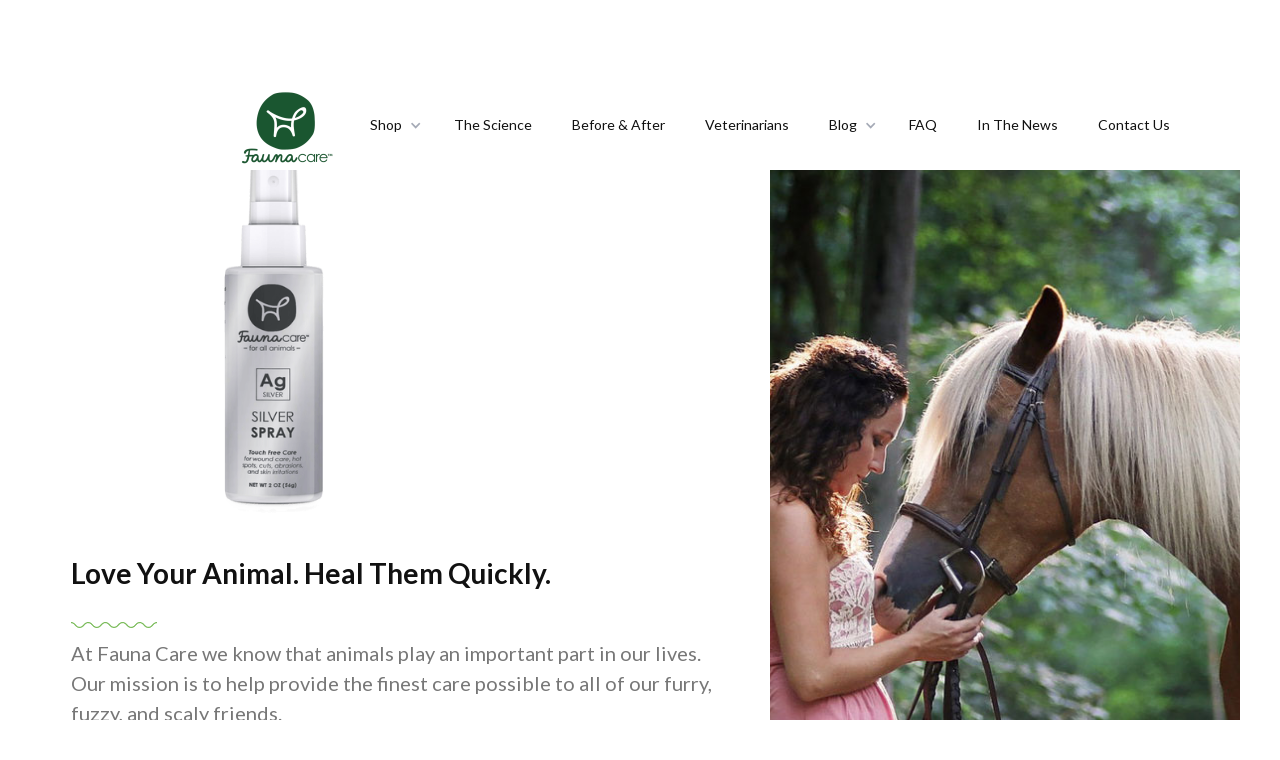

--- FILE ---
content_type: text/html
request_url: https://www.fauna-care.com/
body_size: 16849
content:
<!DOCTYPE html><!-- This site was created in Webflow. https://webflow.com --><!-- Last Published: Mon Feb 17 2025 16:33:59 GMT+0000 (Coordinated Universal Time) --><html data-wf-domain="www.fauna-care.com" data-wf-page="5bb7a2fc07a7562a1992cbeb" data-wf-site="5bb7a2fc07a756021f92cb23" data-wf-status="1"><head><meta charset="utf-8"/><title>Fauna Care - Dog, Cat &amp; Horse Skin &amp; Wound Care</title><meta content="Heal wounds in days, not weeks. Fauna Care is the most Effective, Economical, Easy to Use animal wound treatment. Just spray on!" name="description"/><meta content="Fauna Care - Dog, Cat &amp; Horse Skin &amp; Wound Care" property="og:title"/><meta content="Heal wounds in days, not weeks. Fauna Care is the most Effective, Economical, Easy to Use animal wound treatment. Just spray on!" property="og:description"/><meta content="https://cdn.prod.website-files.com/5bb7a2fc07a756021f92cb23/5bd85a29b7abc5e6af2ebd4e_spraynoblue.png" property="og:image"/><meta content="Fauna Care - Dog, Cat &amp; Horse Skin &amp; Wound Care" property="twitter:title"/><meta content="Heal wounds in days, not weeks. Fauna Care is the most Effective, Economical, Easy to Use animal wound treatment. Just spray on!" property="twitter:description"/><meta content="https://cdn.prod.website-files.com/5bb7a2fc07a756021f92cb23/5bd85a29b7abc5e6af2ebd4e_spraynoblue.png" property="twitter:image"/><meta property="og:type" content="website"/><meta content="summary_large_image" name="twitter:card"/><meta content="width=device-width, initial-scale=1" name="viewport"/><meta content="Webflow" name="generator"/><link href="https://cdn.prod.website-files.com/5bb7a2fc07a756021f92cb23/css/faunacare.webflow.b14827ab7.css" rel="stylesheet" type="text/css"/><link href="https://fonts.googleapis.com" rel="preconnect"/><link href="https://fonts.gstatic.com" rel="preconnect" crossorigin="anonymous"/><script src="https://ajax.googleapis.com/ajax/libs/webfont/1.6.26/webfont.js" type="text/javascript"></script><script type="text/javascript">WebFont.load({  google: {    families: ["Merriweather:300,300italic,400,400italic,700,700italic,900,900italic","Lato:100,100italic,300,300italic,400,400italic,700,700italic,900,900italic","PT Serif Caption:regular,italic","Cormorant:300,regular,italic,500,500italic,600,600italic,700","Amiri:regular,italic,700","Source Serif Pro:200,200italic,300,300italic,regular,italic,600,600italic,700,700italic,900,900italic","Noto Serif JP:200,300,regular,500,600,700,900","Jost:100,200,300,regular,500,600,700,800,900,100italic,200italic,300italic,italic,500italic,600italic,700italic,800italic,900italic"]  }});</script><script type="text/javascript">!function(o,c){var n=c.documentElement,t=" w-mod-";n.className+=t+"js",("ontouchstart"in o||o.DocumentTouch&&c instanceof DocumentTouch)&&(n.className+=t+"touch")}(window,document);</script><link href="https://cdn.prod.website-files.com/5bb7a2fc07a756021f92cb23/5bd87db4e630250cebdeef5f_faunafavicon2.png" rel="shortcut icon" type="image/x-icon"/><link href="https://cdn.prod.website-files.com/5bb7a2fc07a756021f92cb23/5c1da3684fdbba8025b8a551_5a0e1807a87746000144a3a8_256.png" rel="apple-touch-icon"/><script type="text/javascript">(function(i,s,o,g,r,a,m){i['GoogleAnalyticsObject']=r;i[r]=i[r]||function(){(i[r].q=i[r].q||[]).push(arguments)},i[r].l=1*new Date();a=s.createElement(o),m=s.getElementsByTagName(o)[0];a.async=1;a.src=g;m.parentNode.insertBefore(a,m)})(window,document,'script','https://www.google-analytics.com/analytics.js','ga');ga('create', 'UA-112988244-1', 'auto');ga('send', 'pageview');</script><script type="text/javascript">!function(f,b,e,v,n,t,s){if(f.fbq)return;n=f.fbq=function(){n.callMethod?n.callMethod.apply(n,arguments):n.queue.push(arguments)};if(!f._fbq)f._fbq=n;n.push=n;n.loaded=!0;n.version='2.0';n.agent='plwebflow';n.queue=[];t=b.createElement(e);t.async=!0;t.src=v;s=b.getElementsByTagName(e)[0];s.parentNode.insertBefore(t,s)}(window,document,'script','https://connect.facebook.net/en_US/fbevents.js');fbq('init', '343235822957136');fbq('track', 'PageView');</script><meta name='ir-site-verification-token' value='1294320028'>

<script async src="https://pagead2.googlesyndication.com/pagead/js/adsbygoogle.js?client=ca-pub-1428034261045255"
     crossorigin="anonymous"></script>
<meta name="google-site-verification" content="0wrZKYQYExcwKuWMesJe6ncxIKqr8rFqmBW0bcqb2XI" />
<link rel="canonical" href="https://www.fauna-care.com/"></head><body class="body"><div class="fb-customerchat w-embed w-script"><!-- Load Facebook SDK for JavaScript -->
<!--
 <script>
     window.fbAsyncInit = function() {
    FB.init({
      appId            :  '2511036315808086',
      autoLogAppEvents : true,
      xfbml            : true,
      version          : 'v2.11'
    });
      };
      
    (function(d, s, id) {
      var js, fjs = d.getElementsByTagName(s)[0];
      if (d.getElementById(id)) return;
      js = d.createElement(s); js.id = id;
      js.src = 'https://connect.facebook.net/en_US/sdk/xfbml.customerchat.js';
      fjs.parentNode.insertBefore(js, fjs);
    }(document, 'script', 'facebook-jssdk'));
    </script>
-->
    <!-- Your customer chat code -->
<!--
    <div class="fb-customerchat"
      attribution=setup_tool
      page_id="138660056764326"
      theme_color="#1D5531"
 			greeting_dialog_display="fade"
 			greeting_dialog_delay="3">
    </div>
 --></div><div data-ix="page-wrapper-load" class="page-wrapper"><div class="contact-popup hide"><div class="popup-wrapper"><div class="contact-popup-window w-form"><a href="#" data-ix="hide-contact-popup" class="minimize-icon w-inline-block"><div class="minimize-icon-line"></div></a><h3>Contact Us</h3><form id="wf-form-Contact-Popup-Form" name="wf-form-Contact-Popup-Form" data-name="Contact Popup Form" method="get" class="contact-window-form" data-wf-page-id="5bb7a2fc07a7562a1992cbeb" data-wf-element-id="22e3003e-74f3-9107-e9d9-fe9f638bdd6a"><input class="input w-input" maxlength="256" name="Name" data-name="Name" placeholder="Enter your name" type="text" id="Name-3"/><input class="input w-input" maxlength="256" name="Email" data-name="Email" placeholder="Enter your email address" type="email" id="Email-3" required=""/><textarea id="Message" name="Message" placeholder="How can we help you?" maxlength="5000" required="" data-name="Message" class="input text-area w-input"></textarea><input type="submit" data-wait="Please wait..." class="button form-button w-button" value="Submit Message"/></form><div class="form-success window-success w-form-done"><div>Thank you! Your submission has been received!</div></div><div class="form-error window-error w-form-fail"><div>Oops! Something went wrong while submitting the form</div></div></div><div data-ix="hide-contact-popup" class="popup-overlay"></div></div><a data-ix="show-contact-popup" href="/contact" class="contact-float-button w-inline-block"><img src="https://cdn.prod.website-files.com/5bb7a2fc07a756021f92cb23/5bb7a2fc07a756310f92cd87_mail-icon.svg" alt=""/></a></div><div id="Hero" class="hero-section hero-split-section home"><div data-collapse="medium" data-animation="default" data-duration="400" data-ix="nav-bar" data-easing="ease" data-easing2="ease" role="banner" class="nav-bar w-nav"><div class="nav"><div id="top" class="wrapper w-container"><a href="/" data-ix="logo" aria-current="page" class="logo-link w-nav-brand w--current"><img src="https://cdn.prod.website-files.com/5bb7a2fc07a756021f92cb23/5e274468710021311063bde6_5bb7a3a89d863715c39669d5_logo-fauna.png" width="126" sizes="(max-width: 991px) 90px, 125px" srcset="https://cdn.prod.website-files.com/5bb7a2fc07a756021f92cb23/5e274468710021311063bde6_5bb7a3a89d863715c39669d5_logo-fauna-p-500.png 500w, https://cdn.prod.website-files.com/5bb7a2fc07a756021f92cb23/5e274468710021311063bde6_5bb7a3a89d863715c39669d5_logo-fauna-p-800.png 800w, https://cdn.prod.website-files.com/5bb7a2fc07a756021f92cb23/5e274468710021311063bde6_5bb7a3a89d863715c39669d5_logo-fauna.png 1155w" alt="" class="white-logos"/><img src="https://cdn.prod.website-files.com/5bb7a2fc07a756021f92cb23/5bb7a3a89d863715c39669d5_logo-fauna.png" width="126" sizes="(max-width: 991px) 90px, 125px" srcset="https://cdn.prod.website-files.com/5bb7a2fc07a756021f92cb23/5bb7a3a89d863715c39669d5_logo-fauna-p-500.png 500w, https://cdn.prod.website-files.com/5bb7a2fc07a756021f92cb23/5bb7a3a89d863715c39669d5_logo-fauna-p-800.png 800w, https://cdn.prod.website-files.com/5bb7a2fc07a756021f92cb23/5bb7a3a89d863715c39669d5_logo-fauna.png 1155w" alt="" class="green-logos"/></a><nav role="navigation" class="nav-menu w-nav-menu"><div data-hover="true" data-delay="0" class="w-dropdown"><div class="nav-link dropdown w-dropdown-toggle"><div>Shop</div><div class="nav-dropdown-icon w-icon-dropdown-toggle"></div></div><nav class="nav-dropdown-list w-dropdown-list"><a href="/shop/pets/home" class="nav-dropdown-link w-dropdown-link">Pets</a><a href="/shop/equine/home" class="nav-dropdown-link w-dropdown-link">Equine</a><a href="/shop/vet/vets-login" class="nav-dropdown-link w-dropdown-link">Veterinarians</a></nav></div><a href="/science" class="nav-link">The Science</a><a href="/beforeandafter" class="nav-link">Before &amp; After</a><a href="/shop/vet/vets-login" class="nav-link">Veterinarians</a><div data-hover="true" data-delay="0" class="w-dropdown"><div class="nav-link dropdown w-dropdown-toggle"><div>Blog</div><div class="nav-dropdown-icon w-icon-dropdown-toggle"></div></div><nav class="nav-dropdown-list w-dropdown-list"><a href="https://www.fauna-care.com/blog-tags/dogs" class="nav-dropdown-link w-dropdown-link">Dogs</a><a href="https://www.fauna-care.com/blog-tags/cats" class="nav-dropdown-link w-dropdown-link">Cats</a><a href="https://www.fauna-care.com/blog-tags/horses" class="nav-dropdown-link w-dropdown-link">Horses</a><a href="https://www.fauna-care.com/blog-categories/vet-guides" class="nav-dropdown-link w-dropdown-link">Vet Guides</a><a href="/blog" class="nav-dropdown-link w-dropdown-link">View All</a></nav></div><a href="/faq" class="nav-link">FAQ</a><a href="https://www.fauna-care.com/blog-categories/fauna-care" class="nav-link">In The News</a><a href="/contact" class="nav-link">Contact Us</a></nav><div data-w-id="9d6c1e8f-48a0-a624-f6d1-95b4a9636d8a" class="menu-button w-nav-button"><div class="icon-7 w-icon-nav-menu"></div><div data-is-ix2-target="1" class="lottie-animation" data-w-id="1cb66fa0-9fe9-0aac-2638-fffb901d136f" data-animation-type="lottie" data-src="https://cdn.prod.website-files.com/5bb7a2fc07a756021f92cb23/5e56705800f9eb14a2d07d24_lottieflow-menu-nav-08-000000-easey.json" data-loop="0" data-direction="1" data-autoplay="0" data-renderer="svg" data-default-duration="2.0208333333333335" data-duration="0"></div></div></div></div></div><div data-ix="slide-right" class="hero-split-content home"><img src="https://cdn.prod.website-files.com/5bb7a2fc07a756021f92cb23/645515fc986b26186ac845ab_642db29302df56ca971865a5_FaunaCare-SilverBottleMockup-22-1215.png" alt="Fauna Care Spray Bottles silver, anti-fungal, first aid, protect and condition " width="307.5" sizes="(max-width: 479px) 100vw, (max-width: 767px) 50vw, (max-width: 991px) 51vw, 408px" srcset="https://cdn.prod.website-files.com/5bb7a2fc07a756021f92cb23/645515fc986b26186ac845ab_642db29302df56ca971865a5_FaunaCare-SilverBottleMockup-22-1215-p-500.png 500w, https://cdn.prod.website-files.com/5bb7a2fc07a756021f92cb23/645515fc986b26186ac845ab_642db29302df56ca971865a5_FaunaCare-SilverBottleMockup-22-1215-p-800.png 800w, https://cdn.prod.website-files.com/5bb7a2fc07a756021f92cb23/645515fc986b26186ac845ab_642db29302df56ca971865a5_FaunaCare-SilverBottleMockup-22-1215-p-1080.png 1080w, https://cdn.prod.website-files.com/5bb7a2fc07a756021f92cb23/645515fc986b26186ac845ab_642db29302df56ca971865a5_FaunaCare-SilverBottleMockup-22-1215.png 1448w" class="fauna-bottles small _60-width silver"/><h1 class="section-header">Love Your Animal. Heal Them Quickly.</h1><img src="https://cdn.prod.website-files.com/5bb7a2fc07a756021f92cb23/5bb7bc067768e77de06d9b24_squigly.png" alt="Fauna Care Separator Line" class="image-12"/><p class="section-description">At Fauna Care we know that animals play an important part in our lives. Our mission is to help provide the finest care possible to all of our furry, fuzzy, and scaly friends.</p><div class="side-features"><div class="side-feature-wide"><img src="https://cdn.prod.website-files.com/5bb7a2fc07a756021f92cb23/5bb7d05128dfc3f2f89447b3_dog.png" width="64" alt="Fauna Care Pets Dog Logo" class="feature-icon-left"/><div><h2 class="feature-header">Pets</h2><p class="paragraph-small grey-text">Our products are made with highly concentrated ingredients and without irritants like preservatives, surfactants, alcohol, and fragrances to help your furry, fuzzy, and scaly friends feel better faster.<a href="/shop/pets/home" class="hero-link"></a></p><a href="/shop/pets/home" class="button home small w-button">Shop Pets &gt;</a></div></div><div class="side-feature-wide"><img src="https://cdn.prod.website-files.com/5bb7a2fc07a756021f92cb23/5bb7cfc782df356048b3348f_horse.png" width="64" alt="Fauna Care Equine Horse Logo" class="feature-icon-left"/><div><h2 class="feature-header">Equine</h2><p class="paragraph-small grey-text">Horses are amazing and special animals, and they deserve nothing short of the best treatment available. Our equine line brings Fauna Care&#x27;s quality pet care products to our equine friends as well.</p><a href="/shop/equine/home" class="button home small w-button">Shop Equine &gt;</a></div></div><div class="side-feature-wide"><img src="https://cdn.prod.website-files.com/5bb7a2fc07a756021f92cb23/5bd8664ce7345f191ec1026c_5bb7cf4524337c00182ddd6e_vets.png" width="64" alt="Fauna Care Veterinary Logo" class="feature-icon-left"/><div><h2 class="feature-header">Vets</h2><p class="paragraph-small grey-text">From fungal infections to cuts and abrasions, there is a Fauna Care formula to help veterinarians treat some of the most common pet injuries and skin conditions.<a href="/shop/vet/vets-login" class="hero-link"></a></p><a href="/shop/vet/vets-login" class="button home small w-button">Shop Vets &gt;</a></div></div></div><a href="#Scroll-Section" class="vertical-scroll w-inline-block"><div class="vertical-scroll-text">Scroll</div><img src="https://cdn.prod.website-files.com/5bb7a2fc07a756021f92cb23/5bb7a2fc07a756db0392cb67_arrow-down-icon.svg" data-ix="hero-scroll-arrow" alt="Scroll Down Arrow Fauna Care"/></a><div class="social-icons hero-split-icons"><a href="https://www.facebook.com/thisisfaunacare/" data-ix="social-icon" target="_blank" class="social-icon-container w-inline-block"><img src="https://cdn.prod.website-files.com/5bb7a2fc07a756021f92cb23/5bb7a2fc07a7566c7292cb5f_facebook-icon.svg" alt="Fauna Care Facebook Logo" class="social-icon"/><img src="https://cdn.prod.website-files.com/5bb7a2fc07a756021f92cb23/5bb7a2fc07a756163792cb84_facebook-icon-color.svg" alt="" class="social-icon-hover"/></a><a href="https://www.instagram.com/faunacare/?hl=en" data-ix="social-icon" target="_blank" class="social-icon-container w-inline-block"><img src="https://cdn.prod.website-files.com/5bb7a2fc07a756021f92cb23/5bb7a2fc07a7566b2c92cb60_instagram-icon.svg" alt="Fauna Care Instagram Logo" class="social-icon"/><img src="https://cdn.prod.website-files.com/5bb7a2fc07a756021f92cb23/5bb7a2fc07a756211b92cb80_instagram-icon-color.svg" alt="" class="social-icon-hover"/></a></div></div><div data-ix="slide-left" class="hero-split-image"></div></div><div class="section-4"><div class="instagram hide"><div class="instagram-info"><img src="https://cdn.prod.website-files.com/5bb7a2fc07a756021f92cb23/5bb7a2fc07a756e12d92cb7a_instagram-black.png" alt="Instagram Logo Fauna Care" class="instagram-icon"/><h5 class="instagram-text">Follow us on <a href="https://instagram.com" target="_blank" class="instagram-link">Instagram</a> for the latest news, promotions, and pet pics.</h5></div><a href="https://www.instagram.com/faunacare/" target="_blank" class="button w-button">Follow Us</a></div><div class="div-block-10"><div data-delay="1000" data-animation="slide" class="carousel is_contained w-slider" data-autoplay="false" data-easing="ease" data-hide-arrows="false" data-disable-swipe="false" data-autoplay-limit="0" data-nav-spacing="9" data-duration="500" data-infinite="false" id="carousel"><div class="carousel-mask w-slider-mask"><div class="carousel-slider w-slide"><div class="card"><div class="card-header"><img src="https://cdn.prod.website-files.com/5bb7a2fc07a756021f92cb23/5e6add1ad08b12a0cf8b6409_instagram-seeklogo.com.svg" alt="" class="image-21"/><img src="https://cdn.prod.website-files.com/5bb7a2fc07a756021f92cb23/5e8c8343b0a0112dbceb7cf3_Screen%20Shot%202020-04-07%20at%209.39.39%20AM.png" sizes="(max-width: 479px) 220px, (max-width: 767px) 250px, 350px" srcset="https://cdn.prod.website-files.com/5bb7a2fc07a756021f92cb23/5e8c8343b0a0112dbceb7cf3_Screen%20Shot%202020-04-07%20at%209.39.39%20AM-p-500.png 500w, https://cdn.prod.website-files.com/5bb7a2fc07a756021f92cb23/5e8c8343b0a0112dbceb7cf3_Screen%20Shot%202020-04-07%20at%209.39.39%20AM-p-800.png 800w, https://cdn.prod.website-files.com/5bb7a2fc07a756021f92cb23/5e8c8343b0a0112dbceb7cf3_Screen%20Shot%202020-04-07%20at%209.39.39%20AM.png 946w" alt=""/></div><div class="card-body"><div class="div-block-11"><img src="https://cdn.prod.website-files.com/5bb7a2fc07a756021f92cb23/5bd87db8f7ca51d131b91f50_faunafavicon.png" alt="" class="image-22"/></div><div><h4 class="heading-7">Fauna Care</h4><p class="paragraph-2">@faunacare</p></div></div><div class="post-text"><div class="photo-caption">Be prepared for your pup&#x27;s bumps and scrapes with @faunacare</div><a href="https://www.instagram.com/p/BkSa23FFsw_/" target="_blank" class="carousel-post-link">View Post</a></div></div></div><div class="carousel-slider w-slide"><div class="card"><div class="card-header"><img src="https://cdn.prod.website-files.com/5bb7a2fc07a756021f92cb23/5e6add1ad08b12a0cf8b6409_instagram-seeklogo.com.svg" alt="" class="image-21"/><img src="https://cdn.prod.website-files.com/5bb7a2fc07a756021f92cb23/5e8c8126cd977202bddaf826_Screen%20Shot%202020-04-07%20at%209.30.43%20AM.png" sizes="(max-width: 479px) 220px, (max-width: 767px) 250px, 350px" srcset="https://cdn.prod.website-files.com/5bb7a2fc07a756021f92cb23/5e8c8126cd977202bddaf826_Screen%20Shot%202020-04-07%20at%209.30.43%20AM-p-500.png 500w, https://cdn.prod.website-files.com/5bb7a2fc07a756021f92cb23/5e8c8126cd977202bddaf826_Screen%20Shot%202020-04-07%20at%209.30.43%20AM-p-800.png 800w, https://cdn.prod.website-files.com/5bb7a2fc07a756021f92cb23/5e8c8126cd977202bddaf826_Screen%20Shot%202020-04-07%20at%209.30.43%20AM.png 918w" alt=""/></div><div class="card-body"><div class="div-block-11"><img src="https://cdn.prod.website-files.com/5bb7a2fc07a756021f92cb23/5bd87db8f7ca51d131b91f50_faunafavicon.png" alt="" class="image-22"/></div><div><h4 class="heading-7">Fauna Care</h4><p class="paragraph-2">@faunacare</p></div></div><div class="post-text"><div class="photo-caption">Follow @faunacare for news, discounts, and product giveaways!</div><a href="https://www.instagram.com/p/B82EsicBUx0/" target="_blank" class="carousel-post-link">View Post</a></div></div></div><div class="carousel-slider w-slide"><div class="card"><div class="card-header"><img src="https://cdn.prod.website-files.com/5bb7a2fc07a756021f92cb23/5e6add1ad08b12a0cf8b6409_instagram-seeklogo.com.svg" alt="" class="image-21"/><img src="https://cdn.prod.website-files.com/5bb7a2fc07a756021f92cb23/5e8b7a4d3bb88042924307de_Screen%20Shot%202020-04-06%20at%202.50.12%20PM.png" sizes="(max-width: 479px) 220px, (max-width: 767px) 250px, 350px" srcset="https://cdn.prod.website-files.com/5bb7a2fc07a756021f92cb23/5e8b7a4d3bb88042924307de_Screen%20Shot%202020-04-06%20at%202.50.12%20PM-p-500.png 500w, https://cdn.prod.website-files.com/5bb7a2fc07a756021f92cb23/5e8b7a4d3bb88042924307de_Screen%20Shot%202020-04-06%20at%202.50.12%20PM-p-800.png 800w, https://cdn.prod.website-files.com/5bb7a2fc07a756021f92cb23/5e8b7a4d3bb88042924307de_Screen%20Shot%202020-04-06%20at%202.50.12%20PM.png 908w" alt=""/></div><div class="card-body"><div class="div-block-11"><img src="https://cdn.prod.website-files.com/5bb7a2fc07a756021f92cb23/5bd87db8f7ca51d131b91f50_faunafavicon.png" alt="" class="image-22"/></div><div><h4 class="heading-7">Fauna Care</h4><p class="paragraph-2">@faunacare</p></div></div><div class="post-text"><div class="photo-caption">Big Hank never goes out without his stylish cat carrier and @faunacare spray</div><a href="https://www.instagram.com/p/B7bvOTNg7_i/" target="_blank" class="carousel-post-link">View Post</a></div></div></div><div class="carousel-slider w-slide"><div class="card"><div class="card-header"><img src="https://cdn.prod.website-files.com/5bb7a2fc07a756021f92cb23/5e6add1ad08b12a0cf8b6409_instagram-seeklogo.com.svg" alt="" class="image-21"/><img src="https://cdn.prod.website-files.com/5bb7a2fc07a756021f92cb23/5e6e82da0f8bc314c0b875eb_74527629_807673189663922_8424629172349493357_n.jpg" sizes="(max-width: 479px) 220px, (max-width: 767px) 250px, 350px" srcset="https://cdn.prod.website-files.com/5bb7a2fc07a756021f92cb23/5e6e82da0f8bc314c0b875eb_74527629_807673189663922_8424629172349493357_n-p-500.jpeg 500w, https://cdn.prod.website-files.com/5bb7a2fc07a756021f92cb23/5e6e82da0f8bc314c0b875eb_74527629_807673189663922_8424629172349493357_n-p-800.jpeg 800w, https://cdn.prod.website-files.com/5bb7a2fc07a756021f92cb23/5e6e82da0f8bc314c0b875eb_74527629_807673189663922_8424629172349493357_n.jpg 1080w" alt=""/></div><div class="card-body"><div class="div-block-11"><img src="https://cdn.prod.website-files.com/5bb7a2fc07a756021f92cb23/5bd87db8f7ca51d131b91f50_faunafavicon.png" alt="" class="image-22"/></div><div><h4 class="heading-7">Fauna Care</h4><p class="paragraph-2">@faunacare</p></div></div><div class="post-text"><div class="photo-caption">@faunacare healed my Samoyed&#x27;s post-op wound in just a few days</div><a href="https://www.instagram.com/p/B5qfNdjBYYt/" target="_blank" class="carousel-post-link">View Post</a></div></div></div><div class="carousel-slider w-slide"><div class="card"><div class="card-header"><img src="https://cdn.prod.website-files.com/5bb7a2fc07a756021f92cb23/5e6add1ad08b12a0cf8b6409_instagram-seeklogo.com.svg" alt="" class="image-21"/><img src="https://cdn.prod.website-files.com/5bb7a2fc07a756021f92cb23/5e8b7afb57dc2ee98114f243_Screen%20Shot%202020-04-06%20at%202.54.31%20PM.png" sizes="(max-width: 479px) 220px, (max-width: 767px) 250px, 350px" srcset="https://cdn.prod.website-files.com/5bb7a2fc07a756021f92cb23/5e8b7afb57dc2ee98114f243_Screen%20Shot%202020-04-06%20at%202.54.31%20PM-p-500.png 500w, https://cdn.prod.website-files.com/5bb7a2fc07a756021f92cb23/5e8b7afb57dc2ee98114f243_Screen%20Shot%202020-04-06%20at%202.54.31%20PM-p-800.png 800w, https://cdn.prod.website-files.com/5bb7a2fc07a756021f92cb23/5e8b7afb57dc2ee98114f243_Screen%20Shot%202020-04-06%20at%202.54.31%20PM.png 942w" alt=""/></div><div class="card-body"><div class="div-block-11"><img src="https://cdn.prod.website-files.com/5bb7a2fc07a756021f92cb23/5bd87db8f7ca51d131b91f50_faunafavicon.png" alt="" class="image-22"/></div><div><h4 class="heading-7">Fauna Care</h4><p class="paragraph-2">@faunacare</p></div></div><div class="post-text"><div class="photo-caption">Willey + his friends think @faunacare silver spray is something to smile about!</div><a href="https://www.instagram.com/p/By-5oNvBqs1/" target="_blank" class="carousel-post-link">View Post</a></div></div></div><div class="carousel-slider w-slide"><div class="card"><div class="card-header"><img src="https://cdn.prod.website-files.com/5bb7a2fc07a756021f92cb23/5e6add1ad08b12a0cf8b6409_instagram-seeklogo.com.svg" alt="" class="image-21"/><img src="https://cdn.prod.website-files.com/5bb7a2fc07a756021f92cb23/5e8b805b57dc2e17011514bf_Screen%20Shot%202020-04-06%20at%203.17.17%20PM.png" sizes="(max-width: 479px) 220px, (max-width: 767px) 250px, 350px" srcset="https://cdn.prod.website-files.com/5bb7a2fc07a756021f92cb23/5e8b805b57dc2e17011514bf_Screen%20Shot%202020-04-06%20at%203.17.17%20PM-p-500.png 500w, https://cdn.prod.website-files.com/5bb7a2fc07a756021f92cb23/5e8b805b57dc2e17011514bf_Screen%20Shot%202020-04-06%20at%203.17.17%20PM-p-800.png 800w, https://cdn.prod.website-files.com/5bb7a2fc07a756021f92cb23/5e8b805b57dc2e17011514bf_Screen%20Shot%202020-04-06%20at%203.17.17%20PM-p-1080.png 1080w, https://cdn.prod.website-files.com/5bb7a2fc07a756021f92cb23/5e8b805b57dc2e17011514bf_Screen%20Shot%202020-04-06%20at%203.17.17%20PM.png 1174w" alt=""/></div><div class="card-body"><div class="div-block-11"><img src="https://cdn.prod.website-files.com/5bb7a2fc07a756021f92cb23/5bd87db8f7ca51d131b91f50_faunafavicon.png" alt="" class="image-22"/></div><div><h4 class="heading-7">Fauna Care</h4><p class="paragraph-2">@faunacare</p></div></div><div class="post-text"><div class="photo-caption">@faunacare heals pet and equine wounds fast -- tell a friend!</div><a href="https://www.instagram.com/p/BerdpQwBmjv/" target="_blank" class="carousel-post-link">View Post</a></div></div></div><div class="carousel-slider w-slide"><div class="card"><div class="card-header"><img src="https://cdn.prod.website-files.com/5bb7a2fc07a756021f92cb23/5e6add1ad08b12a0cf8b6409_instagram-seeklogo.com.svg" alt="" class="image-21"/><img src="https://cdn.prod.website-files.com/5bb7a2fc07a756021f92cb23/5e8b811faa16370fed2a4df9_Screen%20Shot%202020-04-06%20at%203.20.44%20PM.png" sizes="(max-width: 479px) 220px, (max-width: 767px) 250px, 350px" srcset="https://cdn.prod.website-files.com/5bb7a2fc07a756021f92cb23/5e8b811faa16370fed2a4df9_Screen%20Shot%202020-04-06%20at%203.20.44%20PM-p-500.png 500w, https://cdn.prod.website-files.com/5bb7a2fc07a756021f92cb23/5e8b811faa16370fed2a4df9_Screen%20Shot%202020-04-06%20at%203.20.44%20PM-p-800.png 800w, https://cdn.prod.website-files.com/5bb7a2fc07a756021f92cb23/5e8b811faa16370fed2a4df9_Screen%20Shot%202020-04-06%20at%203.20.44%20PM.png 920w" alt=""/></div><div class="card-body"><div class="div-block-11"><img src="https://cdn.prod.website-files.com/5bb7a2fc07a756021f92cb23/5bd87db8f7ca51d131b91f50_faunafavicon.png" alt="" class="image-22"/></div><div><h4 class="heading-7">Fauna Care</h4><p class="paragraph-2">@faunacare</p></div></div><div class="post-text"><div class="photo-caption">Get real results, really fast! Keep your horse healthy with @faunacare</div><a href="https://www.instagram.com/p/B5vlxVpJBbC/" target="_blank" class="carousel-post-link">View Post</a></div></div></div><div class="carousel-slider w-slide"><div class="card"><div class="card-header"><img src="https://cdn.prod.website-files.com/5bb7a2fc07a756021f92cb23/5e6add1ad08b12a0cf8b6409_instagram-seeklogo.com.svg" alt="" class="image-21"/><img src="https://cdn.prod.website-files.com/5bb7a2fc07a756021f92cb23/5e8b7caade11571e73963f89_Screen%20Shot%202020-04-06%20at%202.58.00%20PM.png" sizes="(max-width: 479px) 220px, (max-width: 767px) 250px, 350px" srcset="https://cdn.prod.website-files.com/5bb7a2fc07a756021f92cb23/5e8b7caade11571e73963f89_Screen%20Shot%202020-04-06%20at%202.58.00%20PM-p-500.png 500w, https://cdn.prod.website-files.com/5bb7a2fc07a756021f92cb23/5e8b7caade11571e73963f89_Screen%20Shot%202020-04-06%20at%202.58.00%20PM-p-800.png 800w, https://cdn.prod.website-files.com/5bb7a2fc07a756021f92cb23/5e8b7caade11571e73963f89_Screen%20Shot%202020-04-06%20at%202.58.00%20PM.png 1067w" alt=""/></div><div class="card-body"><div class="div-block-11"><img src="https://cdn.prod.website-files.com/5bb7a2fc07a756021f92cb23/5bd87db8f7ca51d131b91f50_faunafavicon.png" alt="" class="image-22"/></div><div class="div-block-12"><h4 class="heading-7">Fauna Care</h4><p class="paragraph-2">@faunacare</p><div class="text-block-10"><br/>‍</div></div></div><div class="post-text"><div class="photo-caption">@faunacare is one of Sammy&#x27;s favorite things. He&#x27;s one of our faves too!</div><a href="https://www.instagram.com/p/BeghgNghHzd/" target="_blank" class="carousel-post-link">View Post</a></div></div></div><div class="carousel-slider w-slide"><div class="card"><div class="card-header"><img src="https://cdn.prod.website-files.com/5bb7a2fc07a756021f92cb23/5e6add1ad08b12a0cf8b6409_instagram-seeklogo.com.svg" alt="" class="image-21"/><img src="https://cdn.prod.website-files.com/5bb7a2fc07a756021f92cb23/5e8b8222a5e1852a51b7426c_Screen%20Shot%202020-04-06%20at%203.25.08%20PM.png" sizes="(max-width: 479px) 220px, (max-width: 767px) 250px, 350px" srcset="https://cdn.prod.website-files.com/5bb7a2fc07a756021f92cb23/5e8b8222a5e1852a51b7426c_Screen%20Shot%202020-04-06%20at%203.25.08%20PM-p-500.png 500w, https://cdn.prod.website-files.com/5bb7a2fc07a756021f92cb23/5e8b8222a5e1852a51b7426c_Screen%20Shot%202020-04-06%20at%203.25.08%20PM.png 610w" alt=""/></div><div class="card-body"><div class="div-block-11"><img src="https://cdn.prod.website-files.com/5bb7a2fc07a756021f92cb23/5bd87db8f7ca51d131b91f50_faunafavicon.png" alt="" class="image-22"/></div><div><h4 class="heading-7">Fauna Care</h4><p class="paragraph-2">@faunacare</p></div></div><div class="post-text"><div class="photo-caption">Heal equine wounds fast with ingredients that WON&#x27;T make your horse sick</div><a href="https://www.instagram.com/p/BlqLBigFTq3/" target="_blank" class="carousel-post-link">View Post</a></div></div></div><div class="carousel-slider w-slide"><div class="card"><div class="card-header"><img src="https://cdn.prod.website-files.com/5bb7a2fc07a756021f92cb23/5e6add1ad08b12a0cf8b6409_instagram-seeklogo.com.svg" alt="" class="image-21"/><img src="https://cdn.prod.website-files.com/5bb7a2fc07a756021f92cb23/5e5970365b0e74c142afcf97_insta2.jpg" alt=""/></div><div class="card-body"><div class="div-block-11"><img src="https://cdn.prod.website-files.com/5bb7a2fc07a756021f92cb23/5bd87db8f7ca51d131b91f50_faunafavicon.png" alt="" class="image-22"/></div><div class="div-block-12"><h4 class="heading-7">Fauna Care</h4><p class="paragraph-2">@faunacare</p><div class="text-block-10"><br/>‍</div></div></div><div class="post-text"><div class="photo-caption">Furry physician Dr. Oliver D Retriever trusts Fauna Care to heal wounds fast! 🐶</div><a href="https://www.instagram.com/p/BmjJRSFFpig/" target="_blank" class="carousel-post-link">View Post</a></div></div></div></div><div class="arrow-left w-slider-arrow-left"><div class="icon-8 w-icon-slider-left"></div></div><div class="arrow-right w-slider-arrow-right"><div class="icon-9 w-icon-slider-right"></div></div><div class="slide-nav-3 w-slider-nav w-slider-nav-invert w-round"></div></div></div></div><div id="Scroll-Section" class="section grey-section"><div class="section-header-wrapper"><h2 class="section-header center">Fast, Painless Healing and Infection Fighting</h2><img src="https://cdn.prod.website-files.com/5bb7a2fc07a756021f92cb23/5bb7bc067768e77de06d9b24_squigly.png" alt="Fauna Care Separator Line"/><p class="section-description center">Made with safe, highly-concentrated ingredients and no irritating preservatives, surfactants, alcohol or fragrances. Our easy, no-touch spray provides comfort for our animal friends.</p><a href="/shop/pets/home" class="button home w-button">Shop Pets &gt;</a></div><div class="wrapper w-container"><div class="feature-cards"><div data-ix="slide-up-1" class="feature-card"><div class="div-main-icons"><img src="https://cdn.prod.website-files.com/5bb7a2fc07a756021f92cb23/5bd0d987f58cccb7671dc999_bottle_500px.gif" width="234" alt="No Touch Spray Animated Image Logo Fauna Care" class="image-7"/></div><div><h3 class="heading-2">No Touch Spray</h3><p class="paragraph-small">Easy to use and less stress for the animal.</p></div></div><div data-ix="slide-up-2" class="feature-card"><div class="div-main-icons"><img src="https://cdn.prod.website-files.com/5bb7a2fc07a756021f92cb23/5bd634b728b2e446e987d6fb_catx500.gif" width="152" alt="Happy Cat Fauna Care Logo" class="image-7"/></div><div><h3 class="heading-2">No Sting, No Run</h3><p class="paragraph-small">More active product stays where it is needed without sting or discomfort for the patient.</p></div></div><div data-ix="slide-up-3" class="feature-card"><div class="div-block"><img src="https://cdn.prod.website-files.com/5bb7a2fc07a756021f92cb23/5bd8601b16e1ea9fcc5c1e7d_crossout-8.png" alt="Logo Bacteria Killed Fauna Care" class="image-8"/></div><img src="https://cdn.prod.website-files.com/5bb7a2fc07a756021f92cb23/5bd640d37e2ffb05dd4362d8_virusx500.gif" width="157" alt="" class="image-7"/><h3 class="heading-2">Kill 99% of Infection Causing Bacteria</h3><p class="paragraph-small">Promotes a healing environment without the worry of infection.</p></div></div></div><div class="vertical-header"><h6 class="vertical-header-text">We Love The Earth&#x27;s Fauna</h6></div></div><div class="section-4"><div class="div-block-10"><div data-delay="1000" data-animation="slide" class="carousel is_contained w-slider" data-autoplay="false" data-easing="ease" data-hide-arrows="false" data-disable-swipe="false" data-autoplay-limit="0" data-nav-spacing="9" data-duration="500" data-infinite="false" id="carousel"><div class="carousel-mask w-slider-mask"><div class="carousel-slider w-slide"><div class="card"><div class="card-header"><img src="https://cdn.prod.website-files.com/5bb7a2fc07a756021f92cb23/5e6add1ad08b12a0cf8b6409_instagram-seeklogo.com.svg" alt="" class="image-21"/><img src="https://cdn.prod.website-files.com/5bb7a2fc07a756021f92cb23/5e8c8126cd977202bddaf826_Screen%20Shot%202020-04-07%20at%209.30.43%20AM.png" sizes="(max-width: 479px) 220px, (max-width: 767px) 250px, 350px" srcset="https://cdn.prod.website-files.com/5bb7a2fc07a756021f92cb23/5e8c8126cd977202bddaf826_Screen%20Shot%202020-04-07%20at%209.30.43%20AM-p-500.png 500w, https://cdn.prod.website-files.com/5bb7a2fc07a756021f92cb23/5e8c8126cd977202bddaf826_Screen%20Shot%202020-04-07%20at%209.30.43%20AM-p-800.png 800w, https://cdn.prod.website-files.com/5bb7a2fc07a756021f92cb23/5e8c8126cd977202bddaf826_Screen%20Shot%202020-04-07%20at%209.30.43%20AM.png 918w" alt=""/></div><div class="card-body"><div class="div-block-11"><img src="https://cdn.prod.website-files.com/5bb7a2fc07a756021f92cb23/5bd87db8f7ca51d131b91f50_faunafavicon.png" alt="" class="image-22"/></div><div><h4 class="heading-7">Fauna Care</h4><p class="paragraph-2">@faunacare</p></div></div><div class="post-text"><div class="photo-caption">Follow @faunacare for news, discounts, and product giveaways!</div><a href="https://www.instagram.com/p/B82EsicBUx0/" target="_blank" class="carousel-post-link">View Post</a></div></div></div><div class="carousel-slider w-slide"><div class="card"><div class="card-header"><img src="https://cdn.prod.website-files.com/5bb7a2fc07a756021f92cb23/5e6add1ad08b12a0cf8b6409_instagram-seeklogo.com.svg" alt="" class="image-21"/><img src="https://cdn.prod.website-files.com/5bb7a2fc07a756021f92cb23/5e8b811faa16370fed2a4df9_Screen%20Shot%202020-04-06%20at%203.20.44%20PM.png" sizes="(max-width: 479px) 220px, (max-width: 767px) 250px, 350px" srcset="https://cdn.prod.website-files.com/5bb7a2fc07a756021f92cb23/5e8b811faa16370fed2a4df9_Screen%20Shot%202020-04-06%20at%203.20.44%20PM-p-500.png 500w, https://cdn.prod.website-files.com/5bb7a2fc07a756021f92cb23/5e8b811faa16370fed2a4df9_Screen%20Shot%202020-04-06%20at%203.20.44%20PM-p-800.png 800w, https://cdn.prod.website-files.com/5bb7a2fc07a756021f92cb23/5e8b811faa16370fed2a4df9_Screen%20Shot%202020-04-06%20at%203.20.44%20PM.png 920w" alt=""/></div><div class="card-body"><div class="div-block-11"><img src="https://cdn.prod.website-files.com/5bb7a2fc07a756021f92cb23/5bd87db8f7ca51d131b91f50_faunafavicon.png" alt="" class="image-22"/></div><div><h4 class="heading-7">Fauna Care</h4><p class="paragraph-2">@faunacare</p></div></div><div class="post-text"><div class="photo-caption">Get real results, really fast! Keep your horse healthy with @faunacare</div><a href="https://www.instagram.com/p/B5vlxVpJBbC/" target="_blank" class="carousel-post-link">View Post</a></div></div></div><div class="carousel-slider w-slide"><div class="card"><div class="card-header"><img src="https://cdn.prod.website-files.com/5bb7a2fc07a756021f92cb23/5e6add1ad08b12a0cf8b6409_instagram-seeklogo.com.svg" alt="" class="image-21"/><img src="https://cdn.prod.website-files.com/5bb7a2fc07a756021f92cb23/5e8b805b57dc2e17011514bf_Screen%20Shot%202020-04-06%20at%203.17.17%20PM.png" sizes="(max-width: 479px) 220px, (max-width: 767px) 250px, 350px" srcset="https://cdn.prod.website-files.com/5bb7a2fc07a756021f92cb23/5e8b805b57dc2e17011514bf_Screen%20Shot%202020-04-06%20at%203.17.17%20PM-p-500.png 500w, https://cdn.prod.website-files.com/5bb7a2fc07a756021f92cb23/5e8b805b57dc2e17011514bf_Screen%20Shot%202020-04-06%20at%203.17.17%20PM-p-800.png 800w, https://cdn.prod.website-files.com/5bb7a2fc07a756021f92cb23/5e8b805b57dc2e17011514bf_Screen%20Shot%202020-04-06%20at%203.17.17%20PM-p-1080.png 1080w, https://cdn.prod.website-files.com/5bb7a2fc07a756021f92cb23/5e8b805b57dc2e17011514bf_Screen%20Shot%202020-04-06%20at%203.17.17%20PM.png 1174w" alt=""/></div><div class="card-body"><div class="div-block-11"><img src="https://cdn.prod.website-files.com/5bb7a2fc07a756021f92cb23/5bd87db8f7ca51d131b91f50_faunafavicon.png" alt="" class="image-22"/></div><div><h4 class="heading-7">Fauna Care</h4><p class="paragraph-2">@faunacare</p></div></div><div class="post-text"><div class="photo-caption">@faunacare heals pet and equine wounds fast -- tell a friend!</div><a href="https://www.instagram.com/p/BerdpQwBmjv/" target="_blank" class="carousel-post-link">View Post</a></div></div></div><div class="carousel-slider w-slide"><div class="card"><div class="card-header"><img src="https://cdn.prod.website-files.com/5bb7a2fc07a756021f92cb23/5e6add1ad08b12a0cf8b6409_instagram-seeklogo.com.svg" alt="" class="image-21"/><img src="https://cdn.prod.website-files.com/5bb7a2fc07a756021f92cb23/5e8b8222a5e1852a51b7426c_Screen%20Shot%202020-04-06%20at%203.25.08%20PM.png" sizes="(max-width: 479px) 220px, (max-width: 767px) 250px, 350px" srcset="https://cdn.prod.website-files.com/5bb7a2fc07a756021f92cb23/5e8b8222a5e1852a51b7426c_Screen%20Shot%202020-04-06%20at%203.25.08%20PM-p-500.png 500w, https://cdn.prod.website-files.com/5bb7a2fc07a756021f92cb23/5e8b8222a5e1852a51b7426c_Screen%20Shot%202020-04-06%20at%203.25.08%20PM.png 610w" alt=""/></div><div class="card-body"><div class="div-block-11"><img src="https://cdn.prod.website-files.com/5bb7a2fc07a756021f92cb23/5bd87db8f7ca51d131b91f50_faunafavicon.png" alt="" class="image-22"/></div><div><h4 class="heading-7">Fauna Care</h4><p class="paragraph-2">@faunacare</p></div></div><div class="post-text"><div class="photo-caption">Heal equine wounds fast with ingredients that WON&#x27;T make your horse sick</div><a href="https://www.instagram.com/p/BlqLBigFTq3/" target="_blank" class="carousel-post-link">View Post</a></div></div></div><div class="carousel-slider w-slide"><div class="card"><div class="card-header"><img src="https://cdn.prod.website-files.com/5bb7a2fc07a756021f92cb23/5e6add1ad08b12a0cf8b6409_instagram-seeklogo.com.svg" alt="" class="image-21"/><img src="https://cdn.prod.website-files.com/5bb7a2fc07a756021f92cb23/5e8b88023bb88005464384ce_Screen%20Shot%202020-04-06%20at%203.50.08%20PM.png" sizes="(max-width: 479px) 220px, (max-width: 767px) 250px, 350px" srcset="https://cdn.prod.website-files.com/5bb7a2fc07a756021f92cb23/5e8b88023bb88005464384ce_Screen%20Shot%202020-04-06%20at%203.50.08%20PM-p-500.png 500w, https://cdn.prod.website-files.com/5bb7a2fc07a756021f92cb23/5e8b88023bb88005464384ce_Screen%20Shot%202020-04-06%20at%203.50.08%20PM.png 778w" alt=""/></div><div class="card-body"><div class="div-block-11"><img src="https://cdn.prod.website-files.com/5bb7a2fc07a756021f92cb23/5bd87db8f7ca51d131b91f50_faunafavicon.png" alt="" class="image-22"/></div><div><h4 class="heading-7">Fauna Care</h4><p class="paragraph-2">@faunacare</p></div></div><div class="post-text"><div class="photo-caption">Stop thrush and other conditions in their tracks with @faunacare</div><a href="https://www.instagram.com/p/BkLAbLbgAjY/" target="_blank" class="carousel-post-link">View Post</a></div></div></div><div class="carousel-slider w-slide"><div class="card"><div class="card-header"><img src="https://cdn.prod.website-files.com/5bb7a2fc07a756021f92cb23/5e6add1ad08b12a0cf8b6409_instagram-seeklogo.com.svg" alt="" class="image-21"/><img src="https://cdn.prod.website-files.com/5bb7a2fc07a756021f92cb23/5e8b8878da47786608e2731d_Screen%20Shot%202020-04-06%20at%203.52.08%20PM.png" sizes="(max-width: 479px) 220px, (max-width: 767px) 250px, 350px" srcset="https://cdn.prod.website-files.com/5bb7a2fc07a756021f92cb23/5e8b8878da47786608e2731d_Screen%20Shot%202020-04-06%20at%203.52.08%20PM-p-500.png 500w, https://cdn.prod.website-files.com/5bb7a2fc07a756021f92cb23/5e8b8878da47786608e2731d_Screen%20Shot%202020-04-06%20at%203.52.08%20PM.png 780w" alt=""/></div><div class="card-body"><div class="div-block-11"><img src="https://cdn.prod.website-files.com/5bb7a2fc07a756021f92cb23/5bd87db8f7ca51d131b91f50_faunafavicon.png" alt="" class="image-22"/></div><div><h4 class="heading-7">Fauna Care</h4><p class="paragraph-2">@faunacare</p></div></div><div class="post-text"><div class="photo-caption">@faunacare has all the effectiveness with none of the harmful ingredients</div><a href="https://www.instagram.com/p/Bj-BgXlgzPX/" target="_blank" class="carousel-post-link">View Post</a></div></div></div><div class="carousel-slider w-slide"><div class="card"><div class="card-header"><img src="https://cdn.prod.website-files.com/5bb7a2fc07a756021f92cb23/5e6add1ad08b12a0cf8b6409_instagram-seeklogo.com.svg" alt="" class="image-21"/><img src="https://cdn.prod.website-files.com/5bb7a2fc07a756021f92cb23/5e8b893ea5e1852e41b77488_Screen%20Shot%202020-04-06%20at%203.55.10%20PM.png" sizes="(max-width: 479px) 220px, (max-width: 767px) 250px, 350px" srcset="https://cdn.prod.website-files.com/5bb7a2fc07a756021f92cb23/5e8b893ea5e1852e41b77488_Screen%20Shot%202020-04-06%20at%203.55.10%20PM-p-500.png 500w, https://cdn.prod.website-files.com/5bb7a2fc07a756021f92cb23/5e8b893ea5e1852e41b77488_Screen%20Shot%202020-04-06%20at%203.55.10%20PM-p-800.png 800w, https://cdn.prod.website-files.com/5bb7a2fc07a756021f92cb23/5e8b893ea5e1852e41b77488_Screen%20Shot%202020-04-06%20at%203.55.10%20PM.png 1046w" alt=""/></div><div class="card-body"><div class="div-block-11"><img src="https://cdn.prod.website-files.com/5bb7a2fc07a756021f92cb23/5bd87db8f7ca51d131b91f50_faunafavicon.png" alt="" class="image-22"/></div><div><h4 class="heading-7">Fauna Care</h4><p class="paragraph-2">@faunacare</p></div></div><div class="post-text"><div class="photo-caption">Keep your horse&#x27;s mane looking its best with @fanacare protect + condition spray</div><a href="https://www.instagram.com/p/BerRNDWhGr_/" target="_blank" class="carousel-post-link">View Post</a></div></div></div></div><div class="arrow-left w-slider-arrow-left"><div class="icon-8 w-icon-slider-left"></div></div><div class="arrow-right w-slider-arrow-right"><div class="icon-9 w-icon-slider-right"></div></div><div class="slide-nav-3 w-slider-nav w-slider-nav-invert w-round"></div></div></div></div><div id="Contact" class="section side-content-section mobile-reversed"><div class="side-content-wrapper left"><div data-ix="slide-left" class="side-content-big"><h2 class="section-header">Fauna Care is Perfect For Our Equine Friends</h2><img src="https://cdn.prod.website-files.com/5bb7a2fc07a756021f92cb23/5bb7bc067768e77de06d9b24_squigly.png" alt="Fauna Care Separator Line"/><p class="section-description">Horses are some of the most magnificent animals on earth and we love them like you love them.<a href="/shop/equine/home"></a></p><div class="side-features"><div class="side-feature-wide"><img src="https://cdn.prod.website-files.com/5bb7a2fc07a756021f92cb23/5bb7b468bc3a553805b590fc_horse-icon.png" width="64" alt="Horse Logo Fauna Care" class="feature-icon-left"/><div><h3 class="feature-header">Fast Healing for Common Issues</h3><p class="paragraph-small grey-text">Cuts, wounds, lacerations, thrush……. and more.</p></div></div><div class="side-feature-wide"><img src="https://cdn.prod.website-files.com/5bb7a2fc07a756021f92cb23/5bb7b4d2696168a07cc03335_heart.png" width="64" alt="Bandage Heart Fauna Care" class="feature-icon-left"/><div><h3 class="feature-header">Protection and Preventative Care</h3><p class="paragraph-small grey-text">Conditioning for skin and hooves.</p></div></div><div class="side-feature-wide"><img src="https://cdn.prod.website-files.com/5bb7a2fc07a756021f92cb23/5bd8664ce7345f191ec1026c_5bb7cf4524337c00182ddd6e_vets.png" width="64" alt="Veterinary Logo Fauna Care " class="feature-icon-left"/><div><h3 class="feature-header">Equine Medical Professionals</h3><p class="paragraph-small grey-text">We provide a great line of products for your care protocol and for resale to your clients.</p></div></div><a href="/shop/equine/home" class="button home w-button">Shop Equine &gt;</a></div></div></div><div class="side-image-wrapper padding-left"><div class="side-image image-4"></div></div></div><div class="section brands-section vets"><h2 class="trusted-h2">Trusted by the nation&#x27;s top equine stables</h2><div class="brands vets"><a href="#" class="brand-logo color-logo w-inline-block"><img src="https://cdn.prod.website-files.com/5bb7a2fc07a756021f92cb23/5bcd3be01740e37d04baf7b8_logo1.png" width="137" alt="Blue Skies Stables Logo" class="image-9"/></a><a href="#" class="brand-logo color-logo w-inline-block"><img src="https://cdn.prod.website-files.com/5bb7a2fc07a756021f92cb23/5bcd3bf876071d63b412e9ad_f62a9e53913385b1afa3df7c1edb285e.png" width="131" alt="Oliver Stables Logo" class="image-9"/></a><a href="#" class="brand-logo color-logo bay-horse-inn w-inline-block"><img src="https://cdn.prod.website-files.com/5bb7a2fc07a756021f92cb23/5e596af7255b510cbb566aef_bay%20horse%20inn.png" width="142" alt="Barnat Bay Horse Inn Logo" class="image-9"/></a><a href="#" class="brand-logo color-logo w-inline-block"><img src="https://cdn.prod.website-files.com/5bb7a2fc07a756021f92cb23/5bcd3c1c9f4e0e9b406d3e65_Nookside-Stables-Logo-with-white-tag-e1435985938166.png" width="234" alt="Nookside Stables Logo" sizes="(max-width: 479px) 100vw, (max-width: 767px) 80px, (max-width: 991px) 10vw, 100px" srcset="https://cdn.prod.website-files.com/5bb7a2fc07a756021f92cb23/5bcd3c1c9f4e0e9b406d3e65_Nookside-Stables-Logo-with-white-tag-e1435985938166-p-500.png 500w, https://cdn.prod.website-files.com/5bb7a2fc07a756021f92cb23/5bcd3c1c9f4e0e9b406d3e65_Nookside-Stables-Logo-with-white-tag-e1435985938166.png 600w" class="image-9"/></a><a href="#" class="brand-logo color-logo w-inline-block"><img src="https://cdn.prod.website-files.com/5bb7a2fc07a756021f92cb23/5bcd3c2a76071dd73812e9b5_logo%20(1).png" width="202" alt="The Horse Shed Shop Logo" class="image-9"/></a><a href="#" class="brand-logo color-logo w-inline-block"><img src="https://cdn.prod.website-files.com/5bb7a2fc07a756021f92cb23/5bd86a8d3d93ea1c97739ec7_download%20(1).png" width="202" alt="Nebraska Dressage Association" class="image-9"/></a></div></div><div class="section side-content-section"><div class="side-image-wrapper padding-right"><div class="side-image image-3 _2"></div><div class="side-image image-3 _1"></div></div><div class="side-content-wrapper right"><div data-ix="slide-right" class="side-content-big"><h2 class="section-header">Pets are Family, So Let&#x27;s Show Them the Love</h2><img src="https://cdn.prod.website-files.com/5bb7a2fc07a756021f92cb23/5bb7bc067768e77de06d9b24_squigly.png" alt="Fauna Care Separator Line"/><p class="section-description">Active pets that are prone to cuts, wounds or infections need the love of Fauna Care.<a href="/shop/pets/home" class="link"></a></p><a href="/shop/pets/home" class="button home w-button">Shop Pets &gt;</a><div class="side-features"><div class="side-feature-half"><img src="https://cdn.prod.website-files.com/5bb7a2fc07a756021f92cb23/5bd865eff7ca513025b903ae_5bb7d85702efe965075ed8a1_dogwound.png" width="70" alt="Dog wound logo" class="feature-icon-left"/><div><h3 class="feature-header">Cuts &amp; Wounds</h3><p class="paragraph-small grey-text">Minor bumps and scrapes happen to everyone, your pets included. Fauna Care&#x27;s no sting, no touch sprays promote healing and keep your pet&#x27;s wound from becoming infected. </p></div></div><div class="side-feature-half"><img src="https://cdn.prod.website-files.com/5bb7a2fc07a756021f92cb23/5bd86567e7345f227cc10033_5bb7d88928dfc3aedd9450a4_poodle-icon.png" width="64" alt="Dog hot spot logo" class="feature-icon-left"/><div><h3 class="feature-header">Hot Spots &amp; Skin Issues</h3><p class="paragraph-small grey-text">Hot spots (acute moist dermatitis) are common, but still need to be treated to keep your pet feeling its best. Fauna Care sprays stop the bacteria and infections that cause skin issues before they can cause a problem.</p></div></div></div><div class="side-features"><div class="side-feature-half"><img src="https://cdn.prod.website-files.com/5bb7a2fc07a756021f92cb23/5bcd04b61740e35a8ebae033_postop.png" width="64" alt="dog man post op care" class="feature-icon-left"/><div><h3 class="feature-header">Post Op Care</h3><p class="paragraph-small grey-text">Your pet&#x27;s post-op healing continues even after they leave the veterinarian&#x27;s office. Give your pet a speedy recovery and help them feel better faster with Fauna Care&#x27;s no pain infection-fighting spray.</p></div></div><div class="side-feature-half"><img src="https://cdn.prod.website-files.com/5bb7a2fc07a756021f92cb23/5bb7d942884809441fdf4d59_noun_Bulldog_950813_000000.png" width="64" alt="dog fungal issues logo" class="feature-icon-left"/><div><h3 class="feature-header">Fungal Issues</h3><p class="paragraph-small grey-text">Wrinkly pets are adorable , but keeping their skin fungus-free requires extra care and attention. Keep your pet&#x27;s fungal issues under control with Fauna Care&#x27;s easy-to-use anti-fungal sprays.</p></div></div></div><div class="side-features"><div class="side-feature-half"><img src="https://cdn.prod.website-files.com/5bb7a2fc07a756021f92cb23/5bd864963bd6187b8ee5b092_if_Pet_patient_3775240.png" width="64" alt="dog irritation logo" class="feature-icon-left"/><div><h3 class="feature-header">Itching and Irritation</h3><p class="paragraph-small grey-text">There are lots of reasons your pet&#x27;s skin may be irritated. Whether your pet is dealing with allergies, fungal or bacterial infections, Fauna Care&#x27;s no touch pet care sprays will soothe your pet&#x27;s skin and have them feeling better in no time.</p></div></div><div class="side-feature-half"><img src="https://cdn.prod.website-files.com/5bb7a2fc07a756021f92cb23/5bd864963d93ea15a1739117_if_Pet_hospital_3775242.png" width="64" alt="paw first aid logo" class="feature-icon-left"/><div><h3 class="feature-header">First Aid Attention</h3><p class="paragraph-small grey-text">Be prepared for minor bumps and bruises. With active ingredients like silver and zinc that are clinically proven to reduce inflammation and fight infection, you will be ready for any minor pet cuts, wounds, and infections that come your way.</p></div></div></div></div></div></div><div class="veterinarian-section"><h2 class="trusted-h2">Trusted by the nation&#x27;s top veterinarians</h2><div class="brands vets"><a href="#" class="brand-logo color-logo vet northwest w-inline-block"><img src="https://cdn.prod.website-files.com/5bb7a2fc07a756021f92cb23/5bcd3b11d44cf438277119da_Logo.png" width="137" alt="Search Results Web results  Northwest Veterinary Hospital " class="image-9 vets north"/></a><a href="#" class="brand-logo color-logo vet w-inline-block"><img src="https://cdn.prod.website-files.com/5bb7a2fc07a756021f92cb23/5bd86a637eec40f26bbc5987_PA-PVSEC-CoBrand-Website-2018-06-13.jpg" width="142" alt="Pittsburgh Veterinary Specialty &amp; Emergency Center" class="image-9 vets"/></a><a href="#" class="brand-logo color-logo vet mandarin w-inline-block"><img src="https://cdn.prod.website-files.com/5bb7a2fc07a756021f92cb23/5bd86a62f7ca517896b909c9_download%20(2).png" width="234" alt="Mandarin Veterinary Clinic" class="image-9 vets north"/></a><a href="#" class="brand-logo color-logo vet w-inline-block"><img src="https://cdn.prod.website-files.com/5bb7a2fc07a756021f92cb23/5bd86a613bd618d071e5bb53_24hr-emergency-vet.png" width="202" alt="Northeast Indiana Veterinary Emergency Specialty Hospital" class="image-9 vets"/></a></div></div><div class="section grey-section"><div class="wrapper w-container"><div class="section-header-wrapper"><img src="https://cdn.prod.website-files.com/5bb7a2fc07a756021f92cb23/5e542275e37f4877bd1854f0_fauna%20care%20logo.png" width="117" alt="Fauna Care for all animals Logo" class="faunablog"/><h2 class="section-header center">Real Advice from the Fauna Care Family</h2><img src="https://cdn.prod.website-files.com/5bb7a2fc07a756021f92cb23/5bb7bc067768e77de06d9b24_squigly.png" alt="Fauna Care Separator Line"/><p class="section-description center">Stay up to date on the latest pet health news and advice with the Fauna Care Blog!</p></div><div class="w-dyn-list"><div data-ix="slide-up-1" role="list" class="blog-posts-v1 w-dyn-items"><div role="listitem" class="post-v1 w-dyn-item"><a href="/post/7-dog-hygiene-tips-that-help-prevent-common-skin-infections" data-ix="more-link" class="post-card w-inline-block"><div class="category post-card-v3-category">Vet Guides</div><img alt="" src="https://cdn.prod.website-files.com/5bb7a2fc07a756534392cb2b/6900bab4d1b12caf0726ead3_Boss%20Blog%20%23165.jpg"/><div class="post-card-info"><h3 class="post-card-header">7 Dog Hygiene Tips That Help Prevent Common Skin Infections</h3><p class="post-card-description">Healthy skin care for dogs doesn’t need to be complicated. It’s built on simple habits that show care and attention. A gentle bath, clean paws, or freshly washed bedding might seem small, yet these moments protect your dog from irritation and keep their skin balanced.</p><div class="more-link w-clearfix"><img src="https://cdn.prod.website-files.com/5bb7a2fc07a756021f92cb23/5bb7a2fc07a7569f1592cd17_more-arrow-icon.png" width="16" alt="" class="more-arrow-icon"/><div class="more-link-text">Read More</div><div class="hover-line"></div></div></div></a></div><div role="listitem" class="post-v1 w-dyn-item"><a href="/post/what-type-of-cats-are-bengals-a-mix-of-understanding-their-unique-heritage" data-ix="more-link" class="post-card w-inline-block"><div class="category post-card-v3-category">Vet Guides</div><img alt="" src="https://cdn.prod.website-files.com/5bb7a2fc07a756534392cb2b/67b34dad47e616083c52bd1b_Blog%20%23274.jpg" sizes="(max-width: 479px) 100vw, (max-width: 767px) 43vw, (max-width: 991px) 28vw, 24vw" srcset="https://cdn.prod.website-files.com/5bb7a2fc07a756534392cb2b/67b34dad47e616083c52bd1b_Blog%20%23274-p-500.jpg 500w, https://cdn.prod.website-files.com/5bb7a2fc07a756534392cb2b/67b34dad47e616083c52bd1b_Blog%20%23274-p-800.jpg 800w, https://cdn.prod.website-files.com/5bb7a2fc07a756534392cb2b/67b34dad47e616083c52bd1b_Blog%20%23274-p-1080.jpg 1080w, https://cdn.prod.website-files.com/5bb7a2fc07a756534392cb2b/67b34dad47e616083c52bd1b_Blog%20%23274.jpg 1250w"/><div class="post-card-info"><h3 class="post-card-header">What Type of Cats Are Bengals a Mix Of? Understanding Their Unique Heritage</h3><p class="post-card-description">Bengals are one of the most striking and captivating breeds of domestic cats, known for their wild appearance, energetic personality, and playful nature.</p><div class="more-link w-clearfix"><img src="https://cdn.prod.website-files.com/5bb7a2fc07a756021f92cb23/5bb7a2fc07a7569f1592cd17_more-arrow-icon.png" width="16" alt="" class="more-arrow-icon"/><div class="more-link-text">Read More</div><div class="hover-line"></div></div></div></a></div><div role="listitem" class="post-v1 w-dyn-item"><a href="/post/how-to-create-your-own-pet-supplements-with-capsules" data-ix="more-link" class="post-card w-inline-block"><div class="category post-card-v3-category">Vet Guides</div><img alt="" src="https://cdn.prod.website-files.com/5bb7a2fc07a756534392cb2b/66abce338440a631242746a1_5938626A-8A9C-43B1-8733-E50D4D3C0BA8_1.jpg" sizes="(max-width: 479px) 100vw, (max-width: 767px) 43vw, (max-width: 991px) 28vw, 24vw" srcset="https://cdn.prod.website-files.com/5bb7a2fc07a756534392cb2b/66abce338440a631242746a1_5938626A-8A9C-43B1-8733-E50D4D3C0BA8_1-p-500.jpg 500w, https://cdn.prod.website-files.com/5bb7a2fc07a756534392cb2b/66abce338440a631242746a1_5938626A-8A9C-43B1-8733-E50D4D3C0BA8_1-p-800.jpg 800w, https://cdn.prod.website-files.com/5bb7a2fc07a756534392cb2b/66abce338440a631242746a1_5938626A-8A9C-43B1-8733-E50D4D3C0BA8_1-p-1080.jpg 1080w, https://cdn.prod.website-files.com/5bb7a2fc07a756534392cb2b/66abce338440a631242746a1_5938626A-8A9C-43B1-8733-E50D4D3C0BA8_1-p-1600.jpg 1600w, https://cdn.prod.website-files.com/5bb7a2fc07a756534392cb2b/66abce338440a631242746a1_5938626A-8A9C-43B1-8733-E50D4D3C0BA8_1-p-2000.jpg 2000w, https://cdn.prod.website-files.com/5bb7a2fc07a756534392cb2b/66abce338440a631242746a1_5938626A-8A9C-43B1-8733-E50D4D3C0BA8_1.jpg 2557w"/><div class="post-card-info"><h3 class="post-card-header">How to Create Your Own Pet Supplements with Capsules</h3><p class="post-card-description">Making your own pet supplements can be a rewarding and cost-effective way to ensure your furry friends receive the nutrients they need. With the right ingredients and methods, you can customize these supplements to meet the specific needs of your pets. Using pill capsules for dogs can make the process easy and convenient.</p><div class="more-link w-clearfix"><img src="https://cdn.prod.website-files.com/5bb7a2fc07a756021f92cb23/5bb7a2fc07a7569f1592cd17_more-arrow-icon.png" width="16" alt="" class="more-arrow-icon"/><div class="more-link-text">Read More</div><div class="hover-line"></div></div></div></a></div></div></div><a href="/blog" class="button posts-v3-button w-button">View more posts</a></div><div class="vertical-header"><h6 class="vertical-header-text">Recent Posts</h6></div></div><div class="section side-content-section mobile-reversed"><div class="side-content-wrapper left"><div data-ix="slide-left" class="side-content-big"><h2 class="section-header">&quot;Really gets the job done!&quot;</h2><img src="https://cdn.prod.website-files.com/5bb7a2fc07a756021f92cb23/5bb7bc067768e77de06d9b24_squigly.png" alt="Fauna Care Separator Line" class="image-17"/><div data-delay="4000" data-animation="cross" class="side-review-slider w-clearfix w-slider" data-autoplay="false" data-easing="ease" data-hide-arrows="false" data-disable-swipe="false" data-autoplay-limit="0" data-nav-spacing="3" data-duration="400" data-infinite="true"><div class="w-slider-mask"><div class="w-slide"><div class="side-review-slide"><p class="review-text">&quot;A friend of mine ordered the Protect &amp; Condition spray to keep on hand for a few of my horses that struggle during transitional weather. He ordered this after I complained of their skin breaking open during the extreme weather changes of this past winter and I feel that this spray has been very beneficial to the speed up of the healing process of their skin irritations and wounds. I saw that there were 5 different types of sprays, all come specifically made for horses so im curious to know how the other four types work for others buyers and their other animals. I can really appreciate that this formula comes in a spray bottle so theres no mess, and no physical contact needed to the area of treatment. I would recommend this product for anyone living in a cooler climate, or in the north where there can be extreme weather, as skin is dry during the healing process or just in general during the cooler seasons.&quot;</p><div class="side-review-author-text"><strong>Roz </strong> /  Customer</div></div></div><div class="w-slide"><div class="side-review-slide"><p class="review-text">&quot;This product is amazing!! I took my dear Gracie out in the woods last week and her legs got absolutely torn up when we rode through a patch of untrimmed thorns that had taken over the trail. I&#x27;m always nervous to use any kind of antiseptic on open wounds because I worry about what&#x27;s in them, but Fauna Care doesn&#x27;t have any alcohol or perfumes so I figured I&#x27;d give it a try... I&#x27;m so glad I did! Her cuts healed noticeably quicker thank any have in the past when I decided not to put on products. With these cuts being on her legs, I was worried she would get annoyed by the application, but the spray bottle helped me keep a little distance (so I didn&#x27;t have to use a wound care of my own!!), and Gracie barely even budged. Will DEFINITELY be using for years to come!!&quot;</p><div class="side-review-author-text"><strong>Chloe R.</strong> /  Customer</div></div></div><div class="w-slide"><div class="side-review-slide"><p class="review-text">&quot;The product got to my door super fast and I was able to try it on a couple of the horses I help take care of at our family ranch right away. With the lingering winter, you&#x27;ll get a change of sometimes upwards of 40-50 degrees in a 24 hour cycle which leaves our horses skin chapped and you can tell it causes them distress. After applying the fauna care spray, their demeanor had changed within the week and their patches of chapped skin returned to being soft and smooth, they didn&#x27;t even leave calluses or scar marks like usual. I highly recommend this product to anyone who works with horses.&quot;</p><div class="side-review-author-text"><strong>KJ Devlin</strong> /  Customer</div></div></div></div><div class="side-review-arrow-button w-slider-arrow-left"><img src="https://cdn.prod.website-files.com/5bb7a2fc07a756021f92cb23/5bb7a2fc07a7566d5e92ccc7_arrow-left-icon.svg" alt="Left Arrow Fauna Care"/></div><div class="side-review-arrow-button second-button w-slider-arrow-right"><img src="https://cdn.prod.website-files.com/5bb7a2fc07a756021f92cb23/5bb7a2fc07a756237692cb87_arrow-right-icon.svg" alt="Right Arrow Fauna Care"/></div><div class="w-hidden-main w-hidden-medium w-hidden-small w-hidden-tiny w-slider-nav w-round"></div></div></div></div><div class="side-image-wrapper padding-left"><div class="side-image image-1"></div></div><div class="vertical-header"><h6 class="vertical-header-text">From Our Portfolio</h6></div></div><div class="section grey-section"><div class="wrapper"><div class="skills reversed"><div class="skills-info"><h2 class="section-header">Scientifically Proven Ingredients</h2><img src="https://cdn.prod.website-files.com/5bb7a2fc07a756021f92cb23/5bb7bc067768e77de06d9b24_squigly.png" alt="Fauna Care Separator Line"/><p class="section-description">Silver compounds are scientifically proven to reduce infection risk and promote healing. Check out the science behind Fauna Care&#x27;s line of pet and equine products.</p><a data-ix="more-link" href="/science" class="more-link w-inline-block w-clearfix"><img src="https://cdn.prod.website-files.com/5bb7a2fc07a756021f92cb23/5bb7a2fc07a7569f1592cd17_more-arrow-icon.png" width="16" alt="" class="more-arrow-icon"/><div class="more-link-text">View the Science</div><div class="hover-line"></div></a></div><div class="skills-sliders"><div class="skill-slider-wrapper"><h6 class="skill-slider-header">Silver</h6><div class="skill-slider-percent">96%</div><div class="skill-slider"><div data-ix="skill-slider-1" class="skill-slider-progress _1"></div></div></div><div class="skill-slider-wrapper"><h6 class="skill-slider-header">Zinc</h6><div class="skill-slider-percent">77%</div><div class="skill-slider"><div data-ix="skill-slider-2" class="skill-slider-progress _2"></div></div></div><div class="skill-slider-wrapper"><h6 class="skill-slider-header">Mineral Oils &amp; Wax</h6><div class="skill-slider-percent">85%</div><div class="skill-slider"><div data-ix="skill-slider-3" class="skill-slider-progress _3"></div></div></div><div class="skill-slider-wrapper"><h6 class="skill-slider-header">Vitamins A &amp; D</h6><div class="skill-slider-percent">72%</div><div class="skill-slider"><div data-ix="skill-slider-4" class="skill-slider-progress _4"></div></div></div></div></div></div></div><div class="section estimate-image-section"><div class="wrapper"><div class="center-wrapper dark-bg-wrapper"><img src="https://cdn.prod.website-files.com/5bb7a2fc07a756021f92cb23/5bb7b8af6961683bb8c03949_science.png" alt="Atom Logo Science Behind Fauna Care" class="section-header-icon"/><h2 class="section-header centered">Learn the Science Behind Fauna Care</h2><p class="cta-description">Fauna Care&#x27;s consumer and veterinary products are carefully designed with ingredients scientifically-proven to help your pet feel better faster.</p><a href="/science" class="button w-button">Learn More</a></div></div></div><div class="section"><div class="wrapper w-container"><div class="testimonials"><div data-ix="slide-up-1" class="simple-review"><div class="simple-review-author"><img src="https://cdn.prod.website-files.com/5bb7a2fc07a756021f92cb23/5bcd05489f4e0e5f926d1759_selfiepuppy.jpg" alt="Woman with happy white dog" class="simple-review-avatar"/><h3 class="simple-review-name">&quot;Amazing Formula&quot;</h3></div><p class="paragraph-small grey-text testimonial">“My pup is super rambunctious, which means we have to deal with scrapes and bruises a lot. Fauna Care&#x27;s First Aid spray is an amazing formula-- the best I have ever used!”</p><a href="#" target="_blank" class="simple-review-social w-inline-block"><img src="https://cdn.prod.website-files.com/5bb7a2fc07a756021f92cb23/5bb7a2fc07a756c37b92cb86_twitter-icon-color.svg" alt="Fauna Care Twitter Logo"/><div class="simple-review-nickname">Paula s.</div></a></div><div data-ix="slide-up-2" class="simple-review"><div class="simple-review-author"><img src="https://cdn.prod.website-files.com/5bb7a2fc07a756021f92cb23/5bcd06479f4e0e59be6d177b_boybulldog.jpg" alt="Man with happy white dog" class="simple-review-avatar"/><h3 class="simple-review-name">&quot;Healed Super Fast&quot;</h3></div><p class="paragraph-small grey-text testimonial">“Bentley scraped his nose badly trying to dig under a fence, and I was really concerned about it. Fauna Care&#x27;s Silver Spray helped him heal super fast, and now he&#x27;s back to his old self.”</p><a href="#" target="_blank" class="simple-review-social w-inline-block"><img src="https://cdn.prod.website-files.com/5bb7a2fc07a756021f92cb23/5bb7a2fc07a756163792cb84_facebook-icon-color.svg" alt="Fauna Care Facebook Logo"/><div class="simple-review-nickname">ben r.</div></a></div><div data-ix="slide-up-3" class="simple-review"><div class="simple-review-author"><img src="https://cdn.prod.website-files.com/5bb7a2fc07a756021f92cb23/5bcd064de34e5ad9bf80dcc5_catgirl.jpg" alt="woman with cat" class="simple-review-avatar"/><h3 class="simple-review-name">&quot;Neosporin for Pets&quot;</h3></div><p class="paragraph-small grey-text testimonial">“We have first aid kits for people, so honestly why shouldn&#x27;t we have first aid kits for pets? Fauna Care Silver Spray is such an essential. It&#x27;s like Neosporin for pets.”</p><a href="#" target="_blank" class="simple-review-social w-inline-block"><img src="https://cdn.prod.website-files.com/5bb7a2fc07a756021f92cb23/5bb7a2fc07a756211b92cb80_instagram-icon-color.svg" alt="Fauna Care Instagram Logo"/><div class="simple-review-nickname">shannon m.</div></a></div><div data-ix="slide-up-4" class="simple-review"><div class="simple-review-author"><img src="https://cdn.prod.website-files.com/5bb7a2fc07a756021f92cb23/5bcd06550508efb20a7c112f_horsegirl.jpg" alt="woman with horse" class="simple-review-avatar"/><h3 class="simple-review-name">&quot;My Horse Is Invincible&quot;</h3></div><p class="paragraph-small grey-text testimonial">&quot;Scrapes and bruises used to slow my horse down, but with Fauna Care&#x27;s Protect and Condition Spray, my horse is invincible! He&#x27;s much less prone to rashes and irritation, which means we spend ore time training and less time recovering.”</p><a href="#" target="_blank" class="simple-review-social w-inline-block"><img src="https://cdn.prod.website-files.com/5bb7a2fc07a756021f92cb23/5bb7a2fc07a756c37b92cb86_twitter-icon-color.svg" alt="Fauna Care Twitter Logo"/><div class="simple-review-nickname">ellen d.</div></a></div></div></div></div><div class="section no-top-padding no-bottom-padding"><div class="wrapper w-container"><div class="footer-v4"><div class="footer-v4-about"><a href="/" aria-current="page" class="footer-logo w-nav-brand w--current"><img src="https://cdn.prod.website-files.com/5bb7a2fc07a756021f92cb23/5bb7a3a89d863715c39669d5_logo-fauna.png" width="121" alt="Fauna Care Logo" sizes="(max-width: 479px) 100vw, 121px" srcset="https://cdn.prod.website-files.com/5bb7a2fc07a756021f92cb23/5bb7a3a89d863715c39669d5_logo-fauna-p-500.png 500w, https://cdn.prod.website-files.com/5bb7a2fc07a756021f92cb23/5bb7a3a89d863715c39669d5_logo-fauna-p-800.png 800w, https://cdn.prod.website-files.com/5bb7a2fc07a756021f92cb23/5bb7a3a89d863715c39669d5_logo-fauna.png 1155w"/></a><p class="paragraph-small">Heal wounds in days, not weeks. Fauna Care is the most Effective, Economical, Easy to Use animal wound treatment. Just spray on!</p><div class="social-icons footer-v4-icons"><a href="https://www.facebook.com/thisisfaunacare/" data-ix="social-icon" target="_blank" class="social-icon-container w-inline-block"><img src="https://cdn.prod.website-files.com/5bb7a2fc07a756021f92cb23/5bb7a2fc07a7566c7292cb5f_facebook-icon.svg" alt="Facebook Logo Fauna Care" class="social-icon"/><img src="https://cdn.prod.website-files.com/5bb7a2fc07a756021f92cb23/5bb7a2fc07a756163792cb84_facebook-icon-color.svg" alt="" class="social-icon-hover"/></a><a href="https://instagram.com/faunacare" data-ix="social-icon" target="_blank" class="social-icon-container w-inline-block"><img src="https://cdn.prod.website-files.com/5bb7a2fc07a756021f92cb23/5bb7a2fc07a7566b2c92cb60_instagram-icon.svg" alt="Instagram Logo Fauna Care" class="social-icon"/><img src="https://cdn.prod.website-files.com/5bb7a2fc07a756021f92cb23/5bb7a2fc07a756211b92cb80_instagram-icon-color.svg" alt="" class="social-icon-hover"/></a></div></div><div class="footer-v2-column"><h3 class="footer-h3">Shop</h3><a href="/shop/pets/home" class="footer-link">Pets</a><a href="/shop/equine/home" class="footer-link">Equine</a><a href="/shop/vet/vets-login" class="footer-link">Veterinarians</a></div><div class="footer-v2-column"><h3 class="footer-h3">Navigate</h3><a href="/science" class="footer-link">The Science</a><a href="/beforeandafter" class="footer-link">Before &amp; After</a><a href="/test" class="footer-link">Test Fauna Care</a></div><div class="footer-v2-column"><h3 class="footer-h3">More</h3><a href="/blog" class="footer-link">Blog</a><a href="/faq" class="footer-link">FAQ</a><a href="/contact" class="footer-link">Contact Us</a></div><div class="footer-bottom"><div><div class="footer-bottom-text-left">Created with <span class="heart-icon">lov</span> by <a href="https://aikenhouse.com" target="_blank" data-rt-link-type="external" class="footer-bottom-link">Aiken House</a></div></div><div><div>Copyright © 2025 Fauna Care</div></div></div></div></div></div></div><script src="https://d3e54v103j8qbb.cloudfront.net/js/jquery-3.5.1.min.dc5e7f18c8.js?site=5bb7a2fc07a756021f92cb23" type="text/javascript" integrity="sha256-9/aliU8dGd2tb6OSsuzixeV4y/faTqgFtohetphbbj0=" crossorigin="anonymous"></script><script src="https://cdn.prod.website-files.com/5bb7a2fc07a756021f92cb23/js/webflow.7d7b5c89.15c3e3bd005a1e8f.js" type="text/javascript"></script><div id='product-component-1583373592073'></div>
<script type="text/javascript">
/*<![CDATA[*/
(function () {
  var scriptURL = 'https://sdks.shopifycdn.com/buy-button/latest/buy-button-storefront.min.js';
  if (window.ShopifyBuy) {
    if (window.ShopifyBuy.UI) {
      ShopifyBuyInit();
    } else {
      loadScript();
    }
  } else {
    loadScript();
  }
  function loadScript() {
    var script = document.createElement('script');
    script.async = true;
    script.src = scriptURL;
    (document.getElementsByTagName('head')[0] || document.getElementsByTagName('body')[0]).appendChild(script);
    script.onload = ShopifyBuyInit;
  }
  function ShopifyBuyInit() {
    var client = ShopifyBuy.buildClient({
      domain: 'shop.fauna-care.com',
      storefrontAccessToken: '03d67144f613ebcb3115dd19de4d9903',
    });
    ShopifyBuy.UI.onReady(client).then(function (ui) {
      ui.createComponent('product', {
        id: '4523160600664',
        node: document.getElementById('product-component-1583373592073'),
        moneyFormat: '%24%7B%7Bamount%7D%7D',
        options: {
  "product": {
    "styles": {
      "product": {
        "@media (min-width: 601px)": {
          "max-width": "calc(25% - 20px)",
          "margin-left": "20px",
          "margin-bottom": "50px"
        },
        "text-align": "left"
      },
      "title": {
        "font-size": "20px"
      },
      "button": {
        "font-size": "16px",
        "padding-top": "16px",
        "padding-bottom": "16px",
        "padding-left": "26px",
        "padding-right": "26px"
      },
      "quantityInput": {
        "font-size": "16px",
        "padding-top": "16px",
        "padding-bottom": "16px"
      },
      "price": {
        "font-size": "18px"
      },
      "compareAt": {
        "font-size": "15.299999999999999px"
      },
      "unitPrice": {
        "font-size": "15.299999999999999px"
      }
    },
    "contents": {
      "img": false,
      "title": false,
      "price": false
    }
  },
  "productSet": {
    "styles": {
      "products": {
        "@media (min-width: 601px)": {
          "margin-left": "-20px"
        }
      }
    }
  },
  "modalProduct": {
    "contents": {
      "img": false,
      "imgWithCarousel": true,
      "button": false,
      "buttonWithQuantity": true
    },
    "styles": {
      "product": {
        "@media (min-width: 601px)": {
          "max-width": "100%",
          "margin-left": "0px",
          "margin-bottom": "0px"
        }
      },
      "button": {
        "font-size": "16px",
        "padding-top": "16px",
        "padding-bottom": "16px",
        "padding-left": "26px",
        "padding-right": "26px"
      },
      "quantityInput": {
        "font-size": "16px",
        "padding-top": "16px",
        "padding-bottom": "16px"
      }
    }
  },
  "cart": {
    "styles": {
      "button": {
        "font-size": "16px",
        "padding-top": "16px",
        "padding-bottom": "16px"
      },
      "title": {
        "color": "#4c4c4c"
      },
      "header": {
        "color": "#4c4c4c"
      },
      "lineItems": {
        "color": "#4c4c4c"
      },
      "subtotalText": {
        "color": "#4c4c4c"
      },
      "subtotal": {
        "color": "#4c4c4c"
      },
      "notice": {
        "color": "#4c4c4c"
      },
      "currency": {
        "color": "#4c4c4c"
      },
      "close": {
        "color": "#4c4c4c",
        ":hover": {
          "color": "#4c4c4c"
        }
      },
      "empty": {
        "color": "#4c4c4c"
      },
      "noteDescription": {
        "color": "#4c4c4c"
      },
      "discountText": {
        "color": "#4c4c4c"
      },
      "discountIcon": {
        "fill": "#4c4c4c"
      },
      "discountAmount": {
        "color": "#4c4c4c"
      }
    }
  },
  "toggle": {
    "styles": {
      "count": {
        "font-size": "16px"
      }
    }
  },
  "lineItem": {
    "styles": {
      "variantTitle": {
        "color": "#4c4c4c"
      },
      "title": {
        "color": "#4c4c4c"
      },
      "price": {
        "color": "#4c4c4c"
      },
      "fullPrice": {
        "color": "#4c4c4c"
      },
      "discount": {
        "color": "#4c4c4c"
      },
      "discountIcon": {
        "fill": "#4c4c4c"
      },
      "quantity": {
        "color": "#4c4c4c"
      },
      "quantityIncrement": {
        "color": "#4c4c4c",
        "border-color": "#4c4c4c"
      },
      "quantityDecrement": {
        "color": "#4c4c4c",
        "border-color": "#4c4c4c"
      },
      "quantityInput": {
        "color": "#4c4c4c",
        "border-color": "#4c4c4c"
      }
    }
  }
},
      });
    });
  }
})();
/*]]>*/
</script><!-- Hello Bar script 
<script src="https://my.hellobar.com/00ef6f579d25b388ecec389aca8ed39fc18b0803.js" type="text/javascript" charset="utf-8" async="async"></script>
--></body></html>

--- FILE ---
content_type: text/html; charset=utf-8
request_url: https://www.google.com/recaptcha/api2/aframe
body_size: 268
content:
<!DOCTYPE HTML><html><head><meta http-equiv="content-type" content="text/html; charset=UTF-8"></head><body><script nonce="FQ5g80xMN7tDZ59xQY5RJw">/** Anti-fraud and anti-abuse applications only. See google.com/recaptcha */ try{var clients={'sodar':'https://pagead2.googlesyndication.com/pagead/sodar?'};window.addEventListener("message",function(a){try{if(a.source===window.parent){var b=JSON.parse(a.data);var c=clients[b['id']];if(c){var d=document.createElement('img');d.src=c+b['params']+'&rc='+(localStorage.getItem("rc::a")?sessionStorage.getItem("rc::b"):"");window.document.body.appendChild(d);sessionStorage.setItem("rc::e",parseInt(sessionStorage.getItem("rc::e")||0)+1);localStorage.setItem("rc::h",'1768800750474');}}}catch(b){}});window.parent.postMessage("_grecaptcha_ready", "*");}catch(b){}</script></body></html>

--- FILE ---
content_type: text/css
request_url: https://cdn.prod.website-files.com/5bb7a2fc07a756021f92cb23/css/faunacare.webflow.b14827ab7.css
body_size: 24767
content:
html {
  -webkit-text-size-adjust: 100%;
  -ms-text-size-adjust: 100%;
  font-family: sans-serif;
}

body {
  margin: 0;
}

article, aside, details, figcaption, figure, footer, header, hgroup, main, menu, nav, section, summary {
  display: block;
}

audio, canvas, progress, video {
  vertical-align: baseline;
  display: inline-block;
}

audio:not([controls]) {
  height: 0;
  display: none;
}

[hidden], template {
  display: none;
}

a {
  background-color: #0000;
}

a:active, a:hover {
  outline: 0;
}

abbr[title] {
  border-bottom: 1px dotted;
}

b, strong {
  font-weight: bold;
}

dfn {
  font-style: italic;
}

h1 {
  margin: .67em 0;
  font-size: 2em;
}

mark {
  color: #000;
  background: #ff0;
}

small {
  font-size: 80%;
}

sub, sup {
  vertical-align: baseline;
  font-size: 75%;
  line-height: 0;
  position: relative;
}

sup {
  top: -.5em;
}

sub {
  bottom: -.25em;
}

img {
  border: 0;
}

svg:not(:root) {
  overflow: hidden;
}

hr {
  box-sizing: content-box;
  height: 0;
}

pre {
  overflow: auto;
}

code, kbd, pre, samp {
  font-family: monospace;
  font-size: 1em;
}

button, input, optgroup, select, textarea {
  color: inherit;
  font: inherit;
  margin: 0;
}

button {
  overflow: visible;
}

button, select {
  text-transform: none;
}

button, html input[type="button"], input[type="reset"] {
  -webkit-appearance: button;
  cursor: pointer;
}

button[disabled], html input[disabled] {
  cursor: default;
}

button::-moz-focus-inner, input::-moz-focus-inner {
  border: 0;
  padding: 0;
}

input {
  line-height: normal;
}

input[type="checkbox"], input[type="radio"] {
  box-sizing: border-box;
  padding: 0;
}

input[type="number"]::-webkit-inner-spin-button, input[type="number"]::-webkit-outer-spin-button {
  height: auto;
}

input[type="search"] {
  -webkit-appearance: none;
}

input[type="search"]::-webkit-search-cancel-button, input[type="search"]::-webkit-search-decoration {
  -webkit-appearance: none;
}

legend {
  border: 0;
  padding: 0;
}

textarea {
  overflow: auto;
}

optgroup {
  font-weight: bold;
}

table {
  border-collapse: collapse;
  border-spacing: 0;
}

td, th {
  padding: 0;
}

@font-face {
  font-family: webflow-icons;
  src: url("[data-uri]") format("truetype");
  font-weight: normal;
  font-style: normal;
}

[class^="w-icon-"], [class*=" w-icon-"] {
  speak: none;
  font-variant: normal;
  text-transform: none;
  -webkit-font-smoothing: antialiased;
  -moz-osx-font-smoothing: grayscale;
  font-style: normal;
  font-weight: normal;
  line-height: 1;
  font-family: webflow-icons !important;
}

.w-icon-slider-right:before {
  content: "";
}

.w-icon-slider-left:before {
  content: "";
}

.w-icon-nav-menu:before {
  content: "";
}

.w-icon-arrow-down:before, .w-icon-dropdown-toggle:before {
  content: "";
}

.w-icon-file-upload-remove:before {
  content: "";
}

.w-icon-file-upload-icon:before {
  content: "";
}

* {
  box-sizing: border-box;
}

html {
  height: 100%;
}

body {
  color: #333;
  background-color: #fff;
  min-height: 100%;
  margin: 0;
  font-family: Arial, sans-serif;
  font-size: 14px;
  line-height: 20px;
}

img {
  vertical-align: middle;
  max-width: 100%;
  display: inline-block;
}

html.w-mod-touch * {
  background-attachment: scroll !important;
}

.w-block {
  display: block;
}

.w-inline-block {
  max-width: 100%;
  display: inline-block;
}

.w-clearfix:before, .w-clearfix:after {
  content: " ";
  grid-area: 1 / 1 / 2 / 2;
  display: table;
}

.w-clearfix:after {
  clear: both;
}

.w-hidden {
  display: none;
}

.w-button {
  color: #fff;
  line-height: inherit;
  cursor: pointer;
  background-color: #3898ec;
  border: 0;
  border-radius: 0;
  padding: 9px 15px;
  text-decoration: none;
  display: inline-block;
}

input.w-button {
  -webkit-appearance: button;
}

html[data-w-dynpage] [data-w-cloak] {
  color: #0000 !important;
}

.w-code-block {
  margin: unset;
}

pre.w-code-block code {
  all: inherit;
}

.w-optimization {
  display: contents;
}

.w-webflow-badge, .w-webflow-badge > img {
  box-sizing: unset;
  width: unset;
  height: unset;
  max-height: unset;
  max-width: unset;
  min-height: unset;
  min-width: unset;
  margin: unset;
  padding: unset;
  float: unset;
  clear: unset;
  border: unset;
  border-radius: unset;
  background: unset;
  background-image: unset;
  background-position: unset;
  background-size: unset;
  background-repeat: unset;
  background-origin: unset;
  background-clip: unset;
  background-attachment: unset;
  background-color: unset;
  box-shadow: unset;
  transform: unset;
  direction: unset;
  font-family: unset;
  font-weight: unset;
  color: unset;
  font-size: unset;
  line-height: unset;
  font-style: unset;
  font-variant: unset;
  text-align: unset;
  letter-spacing: unset;
  -webkit-text-decoration: unset;
  text-decoration: unset;
  text-indent: unset;
  text-transform: unset;
  list-style-type: unset;
  text-shadow: unset;
  vertical-align: unset;
  cursor: unset;
  white-space: unset;
  word-break: unset;
  word-spacing: unset;
  word-wrap: unset;
  transition: unset;
}

.w-webflow-badge {
  white-space: nowrap;
  cursor: pointer;
  box-shadow: 0 0 0 1px #0000001a, 0 1px 3px #0000001a;
  visibility: visible !important;
  opacity: 1 !important;
  z-index: 2147483647 !important;
  color: #aaadb0 !important;
  overflow: unset !important;
  background-color: #fff !important;
  border-radius: 3px !important;
  width: auto !important;
  height: auto !important;
  margin: 0 !important;
  padding: 6px !important;
  font-size: 12px !important;
  line-height: 14px !important;
  text-decoration: none !important;
  display: inline-block !important;
  position: fixed !important;
  inset: auto 12px 12px auto !important;
  transform: none !important;
}

.w-webflow-badge > img {
  position: unset;
  visibility: unset !important;
  opacity: 1 !important;
  vertical-align: middle !important;
  display: inline-block !important;
}

h1, h2, h3, h4, h5, h6 {
  margin-bottom: 10px;
  font-weight: bold;
}

h1 {
  margin-top: 20px;
  font-size: 38px;
  line-height: 44px;
}

h2 {
  margin-top: 20px;
  font-size: 32px;
  line-height: 36px;
}

h3 {
  margin-top: 20px;
  font-size: 24px;
  line-height: 30px;
}

h4 {
  margin-top: 10px;
  font-size: 18px;
  line-height: 24px;
}

h5 {
  margin-top: 10px;
  font-size: 14px;
  line-height: 20px;
}

h6 {
  margin-top: 10px;
  font-size: 12px;
  line-height: 18px;
}

p {
  margin-top: 0;
  margin-bottom: 10px;
}

figure {
  margin: 0 0 10px;
}

figcaption {
  text-align: center;
  margin-top: 5px;
}

ul, ol {
  margin-top: 0;
  margin-bottom: 10px;
  padding-left: 40px;
}

.w-list-unstyled {
  padding-left: 0;
  list-style: none;
}

.w-embed:before, .w-embed:after {
  content: " ";
  grid-area: 1 / 1 / 2 / 2;
  display: table;
}

.w-embed:after {
  clear: both;
}

.w-video {
  width: 100%;
  padding: 0;
  position: relative;
}

.w-video iframe, .w-video object, .w-video embed {
  border: none;
  width: 100%;
  height: 100%;
  position: absolute;
  top: 0;
  left: 0;
}

fieldset {
  border: 0;
  margin: 0;
  padding: 0;
}

button, [type="button"], [type="reset"] {
  cursor: pointer;
  -webkit-appearance: button;
  border: 0;
}

.w-form {
  margin: 0 0 15px;
}

.w-form-done {
  text-align: center;
  background-color: #ddd;
  padding: 20px;
  display: none;
}

.w-form-fail {
  background-color: #ffdede;
  margin-top: 10px;
  padding: 10px;
  display: none;
}

label {
  margin-bottom: 5px;
  font-weight: bold;
  display: block;
}

.w-input, .w-select {
  color: #333;
  vertical-align: middle;
  background-color: #fff;
  border: 1px solid #ccc;
  width: 100%;
  height: 38px;
  margin-bottom: 10px;
  padding: 8px 12px;
  font-size: 14px;
  line-height: 1.42857;
  display: block;
}

.w-input::placeholder, .w-select::placeholder {
  color: #999;
}

.w-input:focus, .w-select:focus {
  border-color: #3898ec;
  outline: 0;
}

.w-input[disabled], .w-select[disabled], .w-input[readonly], .w-select[readonly], fieldset[disabled] .w-input, fieldset[disabled] .w-select {
  cursor: not-allowed;
}

.w-input[disabled]:not(.w-input-disabled), .w-select[disabled]:not(.w-input-disabled), .w-input[readonly], .w-select[readonly], fieldset[disabled]:not(.w-input-disabled) .w-input, fieldset[disabled]:not(.w-input-disabled) .w-select {
  background-color: #eee;
}

textarea.w-input, textarea.w-select {
  height: auto;
}

.w-select {
  background-color: #f3f3f3;
}

.w-select[multiple] {
  height: auto;
}

.w-form-label {
  cursor: pointer;
  margin-bottom: 0;
  font-weight: normal;
  display: inline-block;
}

.w-radio {
  margin-bottom: 5px;
  padding-left: 20px;
  display: block;
}

.w-radio:before, .w-radio:after {
  content: " ";
  grid-area: 1 / 1 / 2 / 2;
  display: table;
}

.w-radio:after {
  clear: both;
}

.w-radio-input {
  float: left;
  margin: 3px 0 0 -20px;
  line-height: normal;
}

.w-file-upload {
  margin-bottom: 10px;
  display: block;
}

.w-file-upload-input {
  opacity: 0;
  z-index: -100;
  width: .1px;
  height: .1px;
  position: absolute;
  overflow: hidden;
}

.w-file-upload-default, .w-file-upload-uploading, .w-file-upload-success {
  color: #333;
  display: inline-block;
}

.w-file-upload-error {
  margin-top: 10px;
  display: block;
}

.w-file-upload-default.w-hidden, .w-file-upload-uploading.w-hidden, .w-file-upload-error.w-hidden, .w-file-upload-success.w-hidden {
  display: none;
}

.w-file-upload-uploading-btn {
  cursor: pointer;
  background-color: #fafafa;
  border: 1px solid #ccc;
  margin: 0;
  padding: 8px 12px;
  font-size: 14px;
  font-weight: normal;
  display: flex;
}

.w-file-upload-file {
  background-color: #fafafa;
  border: 1px solid #ccc;
  flex-grow: 1;
  justify-content: space-between;
  margin: 0;
  padding: 8px 9px 8px 11px;
  display: flex;
}

.w-file-upload-file-name {
  font-size: 14px;
  font-weight: normal;
  display: block;
}

.w-file-remove-link {
  cursor: pointer;
  width: auto;
  height: auto;
  margin-top: 3px;
  margin-left: 10px;
  padding: 3px;
  display: block;
}

.w-icon-file-upload-remove {
  margin: auto;
  font-size: 10px;
}

.w-file-upload-error-msg {
  color: #ea384c;
  padding: 2px 0;
  display: inline-block;
}

.w-file-upload-info {
  padding: 0 12px;
  line-height: 38px;
  display: inline-block;
}

.w-file-upload-label {
  cursor: pointer;
  background-color: #fafafa;
  border: 1px solid #ccc;
  margin: 0;
  padding: 8px 12px;
  font-size: 14px;
  font-weight: normal;
  display: inline-block;
}

.w-icon-file-upload-icon, .w-icon-file-upload-uploading {
  width: 20px;
  margin-right: 8px;
  display: inline-block;
}

.w-icon-file-upload-uploading {
  height: 20px;
}

.w-container {
  max-width: 940px;
  margin-left: auto;
  margin-right: auto;
}

.w-container:before, .w-container:after {
  content: " ";
  grid-area: 1 / 1 / 2 / 2;
  display: table;
}

.w-container:after {
  clear: both;
}

.w-container .w-row {
  margin-left: -10px;
  margin-right: -10px;
}

.w-row:before, .w-row:after {
  content: " ";
  grid-area: 1 / 1 / 2 / 2;
  display: table;
}

.w-row:after {
  clear: both;
}

.w-row .w-row {
  margin-left: 0;
  margin-right: 0;
}

.w-col {
  float: left;
  width: 100%;
  min-height: 1px;
  padding-left: 10px;
  padding-right: 10px;
  position: relative;
}

.w-col .w-col {
  padding-left: 0;
  padding-right: 0;
}

.w-col-1 {
  width: 8.33333%;
}

.w-col-2 {
  width: 16.6667%;
}

.w-col-3 {
  width: 25%;
}

.w-col-4 {
  width: 33.3333%;
}

.w-col-5 {
  width: 41.6667%;
}

.w-col-6 {
  width: 50%;
}

.w-col-7 {
  width: 58.3333%;
}

.w-col-8 {
  width: 66.6667%;
}

.w-col-9 {
  width: 75%;
}

.w-col-10 {
  width: 83.3333%;
}

.w-col-11 {
  width: 91.6667%;
}

.w-col-12 {
  width: 100%;
}

.w-hidden-main {
  display: none !important;
}

@media screen and (max-width: 991px) {
  .w-container {
    max-width: 728px;
  }

  .w-hidden-main {
    display: inherit !important;
  }

  .w-hidden-medium {
    display: none !important;
  }

  .w-col-medium-1 {
    width: 8.33333%;
  }

  .w-col-medium-2 {
    width: 16.6667%;
  }

  .w-col-medium-3 {
    width: 25%;
  }

  .w-col-medium-4 {
    width: 33.3333%;
  }

  .w-col-medium-5 {
    width: 41.6667%;
  }

  .w-col-medium-6 {
    width: 50%;
  }

  .w-col-medium-7 {
    width: 58.3333%;
  }

  .w-col-medium-8 {
    width: 66.6667%;
  }

  .w-col-medium-9 {
    width: 75%;
  }

  .w-col-medium-10 {
    width: 83.3333%;
  }

  .w-col-medium-11 {
    width: 91.6667%;
  }

  .w-col-medium-12 {
    width: 100%;
  }

  .w-col-stack {
    width: 100%;
    left: auto;
    right: auto;
  }
}

@media screen and (max-width: 767px) {
  .w-hidden-main, .w-hidden-medium {
    display: inherit !important;
  }

  .w-hidden-small {
    display: none !important;
  }

  .w-row, .w-container .w-row {
    margin-left: 0;
    margin-right: 0;
  }

  .w-col {
    width: 100%;
    left: auto;
    right: auto;
  }

  .w-col-small-1 {
    width: 8.33333%;
  }

  .w-col-small-2 {
    width: 16.6667%;
  }

  .w-col-small-3 {
    width: 25%;
  }

  .w-col-small-4 {
    width: 33.3333%;
  }

  .w-col-small-5 {
    width: 41.6667%;
  }

  .w-col-small-6 {
    width: 50%;
  }

  .w-col-small-7 {
    width: 58.3333%;
  }

  .w-col-small-8 {
    width: 66.6667%;
  }

  .w-col-small-9 {
    width: 75%;
  }

  .w-col-small-10 {
    width: 83.3333%;
  }

  .w-col-small-11 {
    width: 91.6667%;
  }

  .w-col-small-12 {
    width: 100%;
  }
}

@media screen and (max-width: 479px) {
  .w-container {
    max-width: none;
  }

  .w-hidden-main, .w-hidden-medium, .w-hidden-small {
    display: inherit !important;
  }

  .w-hidden-tiny {
    display: none !important;
  }

  .w-col {
    width: 100%;
  }

  .w-col-tiny-1 {
    width: 8.33333%;
  }

  .w-col-tiny-2 {
    width: 16.6667%;
  }

  .w-col-tiny-3 {
    width: 25%;
  }

  .w-col-tiny-4 {
    width: 33.3333%;
  }

  .w-col-tiny-5 {
    width: 41.6667%;
  }

  .w-col-tiny-6 {
    width: 50%;
  }

  .w-col-tiny-7 {
    width: 58.3333%;
  }

  .w-col-tiny-8 {
    width: 66.6667%;
  }

  .w-col-tiny-9 {
    width: 75%;
  }

  .w-col-tiny-10 {
    width: 83.3333%;
  }

  .w-col-tiny-11 {
    width: 91.6667%;
  }

  .w-col-tiny-12 {
    width: 100%;
  }
}

.w-widget {
  position: relative;
}

.w-widget-map {
  width: 100%;
  height: 400px;
}

.w-widget-map label {
  width: auto;
  display: inline;
}

.w-widget-map img {
  max-width: inherit;
}

.w-widget-map .gm-style-iw {
  text-align: center;
}

.w-widget-map .gm-style-iw > button {
  display: none !important;
}

.w-widget-twitter {
  overflow: hidden;
}

.w-widget-twitter-count-shim {
  vertical-align: top;
  text-align: center;
  background: #fff;
  border: 1px solid #758696;
  border-radius: 3px;
  width: 28px;
  height: 20px;
  display: inline-block;
  position: relative;
}

.w-widget-twitter-count-shim * {
  pointer-events: none;
  -webkit-user-select: none;
  user-select: none;
}

.w-widget-twitter-count-shim .w-widget-twitter-count-inner {
  text-align: center;
  color: #999;
  font-family: serif;
  font-size: 15px;
  line-height: 12px;
  position: relative;
}

.w-widget-twitter-count-shim .w-widget-twitter-count-clear {
  display: block;
  position: relative;
}

.w-widget-twitter-count-shim.w--large {
  width: 36px;
  height: 28px;
}

.w-widget-twitter-count-shim.w--large .w-widget-twitter-count-inner {
  font-size: 18px;
  line-height: 18px;
}

.w-widget-twitter-count-shim:not(.w--vertical) {
  margin-left: 5px;
  margin-right: 8px;
}

.w-widget-twitter-count-shim:not(.w--vertical).w--large {
  margin-left: 6px;
}

.w-widget-twitter-count-shim:not(.w--vertical):before, .w-widget-twitter-count-shim:not(.w--vertical):after {
  content: " ";
  pointer-events: none;
  border: solid #0000;
  width: 0;
  height: 0;
  position: absolute;
  top: 50%;
  left: 0;
}

.w-widget-twitter-count-shim:not(.w--vertical):before {
  border-width: 4px;
  border-color: #75869600 #5d6c7b #75869600 #75869600;
  margin-top: -4px;
  margin-left: -9px;
}

.w-widget-twitter-count-shim:not(.w--vertical).w--large:before {
  border-width: 5px;
  margin-top: -5px;
  margin-left: -10px;
}

.w-widget-twitter-count-shim:not(.w--vertical):after {
  border-width: 4px;
  border-color: #fff0 #fff #fff0 #fff0;
  margin-top: -4px;
  margin-left: -8px;
}

.w-widget-twitter-count-shim:not(.w--vertical).w--large:after {
  border-width: 5px;
  margin-top: -5px;
  margin-left: -9px;
}

.w-widget-twitter-count-shim.w--vertical {
  width: 61px;
  height: 33px;
  margin-bottom: 8px;
}

.w-widget-twitter-count-shim.w--vertical:before, .w-widget-twitter-count-shim.w--vertical:after {
  content: " ";
  pointer-events: none;
  border: solid #0000;
  width: 0;
  height: 0;
  position: absolute;
  top: 100%;
  left: 50%;
}

.w-widget-twitter-count-shim.w--vertical:before {
  border-width: 5px;
  border-color: #5d6c7b #75869600 #75869600;
  margin-left: -5px;
}

.w-widget-twitter-count-shim.w--vertical:after {
  border-width: 4px;
  border-color: #fff #fff0 #fff0;
  margin-left: -4px;
}

.w-widget-twitter-count-shim.w--vertical .w-widget-twitter-count-inner {
  font-size: 18px;
  line-height: 22px;
}

.w-widget-twitter-count-shim.w--vertical.w--large {
  width: 76px;
}

.w-background-video {
  color: #fff;
  height: 500px;
  position: relative;
  overflow: hidden;
}

.w-background-video > video {
  object-fit: cover;
  z-index: -100;
  background-position: 50%;
  background-size: cover;
  width: 100%;
  height: 100%;
  margin: auto;
  position: absolute;
  inset: -100%;
}

.w-background-video > video::-webkit-media-controls-start-playback-button {
  -webkit-appearance: none;
  display: none !important;
}

.w-background-video--control {
  background-color: #0000;
  padding: 0;
  position: absolute;
  bottom: 1em;
  right: 1em;
}

.w-background-video--control > [hidden] {
  display: none !important;
}

.w-slider {
  text-align: center;
  clear: both;
  -webkit-tap-highlight-color: #0000;
  tap-highlight-color: #0000;
  background: #ddd;
  height: 300px;
  position: relative;
}

.w-slider-mask {
  z-index: 1;
  white-space: nowrap;
  height: 100%;
  display: block;
  position: relative;
  left: 0;
  right: 0;
  overflow: hidden;
}

.w-slide {
  vertical-align: top;
  white-space: normal;
  text-align: left;
  width: 100%;
  height: 100%;
  display: inline-block;
  position: relative;
}

.w-slider-nav {
  z-index: 2;
  text-align: center;
  -webkit-tap-highlight-color: #0000;
  tap-highlight-color: #0000;
  height: 40px;
  margin: auto;
  padding-top: 10px;
  position: absolute;
  inset: auto 0 0;
}

.w-slider-nav.w-round > div {
  border-radius: 100%;
}

.w-slider-nav.w-num > div {
  font-size: inherit;
  line-height: inherit;
  width: auto;
  height: auto;
  padding: .2em .5em;
}

.w-slider-nav.w-shadow > div {
  box-shadow: 0 0 3px #3336;
}

.w-slider-nav-invert {
  color: #fff;
}

.w-slider-nav-invert > div {
  background-color: #2226;
}

.w-slider-nav-invert > div.w-active {
  background-color: #222;
}

.w-slider-dot {
  cursor: pointer;
  background-color: #fff6;
  width: 1em;
  height: 1em;
  margin: 0 3px .5em;
  transition: background-color .1s, color .1s;
  display: inline-block;
  position: relative;
}

.w-slider-dot.w-active {
  background-color: #fff;
}

.w-slider-dot:focus {
  outline: none;
  box-shadow: 0 0 0 2px #fff;
}

.w-slider-dot:focus.w-active {
  box-shadow: none;
}

.w-slider-arrow-left, .w-slider-arrow-right {
  cursor: pointer;
  color: #fff;
  -webkit-tap-highlight-color: #0000;
  tap-highlight-color: #0000;
  -webkit-user-select: none;
  user-select: none;
  width: 80px;
  margin: auto;
  font-size: 40px;
  position: absolute;
  inset: 0;
  overflow: hidden;
}

.w-slider-arrow-left [class^="w-icon-"], .w-slider-arrow-right [class^="w-icon-"], .w-slider-arrow-left [class*=" w-icon-"], .w-slider-arrow-right [class*=" w-icon-"] {
  position: absolute;
}

.w-slider-arrow-left:focus, .w-slider-arrow-right:focus {
  outline: 0;
}

.w-slider-arrow-left {
  z-index: 3;
  right: auto;
}

.w-slider-arrow-right {
  z-index: 4;
  left: auto;
}

.w-icon-slider-left, .w-icon-slider-right {
  width: 1em;
  height: 1em;
  margin: auto;
  inset: 0;
}

.w-slider-aria-label {
  clip: rect(0 0 0 0);
  border: 0;
  width: 1px;
  height: 1px;
  margin: -1px;
  padding: 0;
  position: absolute;
  overflow: hidden;
}

.w-slider-force-show {
  display: block !important;
}

.w-dropdown {
  text-align: left;
  z-index: 900;
  margin-left: auto;
  margin-right: auto;
  display: inline-block;
  position: relative;
}

.w-dropdown-btn, .w-dropdown-toggle, .w-dropdown-link {
  vertical-align: top;
  color: #222;
  text-align: left;
  white-space: nowrap;
  margin-left: auto;
  margin-right: auto;
  padding: 20px;
  text-decoration: none;
  position: relative;
}

.w-dropdown-toggle {
  -webkit-user-select: none;
  user-select: none;
  cursor: pointer;
  padding-right: 40px;
  display: inline-block;
}

.w-dropdown-toggle:focus {
  outline: 0;
}

.w-icon-dropdown-toggle {
  width: 1em;
  height: 1em;
  margin: auto 20px auto auto;
  position: absolute;
  top: 0;
  bottom: 0;
  right: 0;
}

.w-dropdown-list {
  background: #ddd;
  min-width: 100%;
  display: none;
  position: absolute;
}

.w-dropdown-list.w--open {
  display: block;
}

.w-dropdown-link {
  color: #222;
  padding: 10px 20px;
  display: block;
}

.w-dropdown-link.w--current {
  color: #0082f3;
}

.w-dropdown-link:focus {
  outline: 0;
}

@media screen and (max-width: 767px) {
  .w-nav-brand {
    padding-left: 10px;
  }
}

.w-lightbox-backdrop {
  cursor: auto;
  letter-spacing: normal;
  text-indent: 0;
  text-shadow: none;
  text-transform: none;
  visibility: visible;
  white-space: normal;
  word-break: normal;
  word-spacing: normal;
  word-wrap: normal;
  color: #fff;
  text-align: center;
  z-index: 2000;
  opacity: 0;
  -webkit-user-select: none;
  -moz-user-select: none;
  -webkit-tap-highlight-color: transparent;
  background: #000000e6;
  outline: 0;
  font-family: Helvetica Neue, Helvetica, Ubuntu, Segoe UI, Verdana, sans-serif;
  font-size: 17px;
  font-style: normal;
  font-weight: 300;
  line-height: 1.2;
  list-style: disc;
  position: fixed;
  inset: 0;
  -webkit-transform: translate(0);
}

.w-lightbox-backdrop, .w-lightbox-container {
  -webkit-overflow-scrolling: touch;
  height: 100%;
  overflow: auto;
}

.w-lightbox-content {
  height: 100vh;
  position: relative;
  overflow: hidden;
}

.w-lightbox-view {
  opacity: 0;
  width: 100vw;
  height: 100vh;
  position: absolute;
}

.w-lightbox-view:before {
  content: "";
  height: 100vh;
}

.w-lightbox-group, .w-lightbox-group .w-lightbox-view, .w-lightbox-group .w-lightbox-view:before {
  height: 86vh;
}

.w-lightbox-frame, .w-lightbox-view:before {
  vertical-align: middle;
  display: inline-block;
}

.w-lightbox-figure {
  margin: 0;
  position: relative;
}

.w-lightbox-group .w-lightbox-figure {
  cursor: pointer;
}

.w-lightbox-img {
  width: auto;
  max-width: none;
  height: auto;
}

.w-lightbox-image {
  float: none;
  max-width: 100vw;
  max-height: 100vh;
  display: block;
}

.w-lightbox-group .w-lightbox-image {
  max-height: 86vh;
}

.w-lightbox-caption {
  text-align: left;
  text-overflow: ellipsis;
  white-space: nowrap;
  background: #0006;
  padding: .5em 1em;
  position: absolute;
  bottom: 0;
  left: 0;
  right: 0;
  overflow: hidden;
}

.w-lightbox-embed {
  width: 100%;
  height: 100%;
  position: absolute;
  inset: 0;
}

.w-lightbox-control {
  cursor: pointer;
  background-position: center;
  background-repeat: no-repeat;
  background-size: 24px;
  width: 4em;
  transition: all .3s;
  position: absolute;
  top: 0;
}

.w-lightbox-left {
  background-image: url("[data-uri]");
  display: none;
  bottom: 0;
  left: 0;
}

.w-lightbox-right {
  background-image: url("[data-uri]");
  display: none;
  bottom: 0;
  right: 0;
}

.w-lightbox-close {
  background-image: url("[data-uri]");
  background-size: 18px;
  height: 2.6em;
  right: 0;
}

.w-lightbox-strip {
  white-space: nowrap;
  padding: 0 1vh;
  line-height: 0;
  position: absolute;
  bottom: 0;
  left: 0;
  right: 0;
  overflow: auto hidden;
}

.w-lightbox-item {
  box-sizing: content-box;
  cursor: pointer;
  width: 10vh;
  padding: 2vh 1vh;
  display: inline-block;
  -webkit-transform: translate3d(0, 0, 0);
}

.w-lightbox-active {
  opacity: .3;
}

.w-lightbox-thumbnail {
  background: #222;
  height: 10vh;
  position: relative;
  overflow: hidden;
}

.w-lightbox-thumbnail-image {
  position: absolute;
  top: 0;
  left: 0;
}

.w-lightbox-thumbnail .w-lightbox-tall {
  width: 100%;
  top: 50%;
  transform: translate(0, -50%);
}

.w-lightbox-thumbnail .w-lightbox-wide {
  height: 100%;
  left: 50%;
  transform: translate(-50%);
}

.w-lightbox-spinner {
  box-sizing: border-box;
  border: 5px solid #0006;
  border-radius: 50%;
  width: 40px;
  height: 40px;
  margin-top: -20px;
  margin-left: -20px;
  animation: .8s linear infinite spin;
  position: absolute;
  top: 50%;
  left: 50%;
}

.w-lightbox-spinner:after {
  content: "";
  border: 3px solid #0000;
  border-bottom-color: #fff;
  border-radius: 50%;
  position: absolute;
  inset: -4px;
}

.w-lightbox-hide {
  display: none;
}

.w-lightbox-noscroll {
  overflow: hidden;
}

@media (min-width: 768px) {
  .w-lightbox-content {
    height: 96vh;
    margin-top: 2vh;
  }

  .w-lightbox-view, .w-lightbox-view:before {
    height: 96vh;
  }

  .w-lightbox-group, .w-lightbox-group .w-lightbox-view, .w-lightbox-group .w-lightbox-view:before {
    height: 84vh;
  }

  .w-lightbox-image {
    max-width: 96vw;
    max-height: 96vh;
  }

  .w-lightbox-group .w-lightbox-image {
    max-width: 82.3vw;
    max-height: 84vh;
  }

  .w-lightbox-left, .w-lightbox-right {
    opacity: .5;
    display: block;
  }

  .w-lightbox-close {
    opacity: .8;
  }

  .w-lightbox-control:hover {
    opacity: 1;
  }
}

.w-lightbox-inactive, .w-lightbox-inactive:hover {
  opacity: 0;
}

.w-richtext:before, .w-richtext:after {
  content: " ";
  grid-area: 1 / 1 / 2 / 2;
  display: table;
}

.w-richtext:after {
  clear: both;
}

.w-richtext[contenteditable="true"]:before, .w-richtext[contenteditable="true"]:after {
  white-space: initial;
}

.w-richtext ol, .w-richtext ul {
  overflow: hidden;
}

.w-richtext .w-richtext-figure-selected.w-richtext-figure-type-video div:after, .w-richtext .w-richtext-figure-selected[data-rt-type="video"] div:after, .w-richtext .w-richtext-figure-selected.w-richtext-figure-type-image div, .w-richtext .w-richtext-figure-selected[data-rt-type="image"] div {
  outline: 2px solid #2895f7;
}

.w-richtext figure.w-richtext-figure-type-video > div:after, .w-richtext figure[data-rt-type="video"] > div:after {
  content: "";
  display: none;
  position: absolute;
  inset: 0;
}

.w-richtext figure {
  max-width: 60%;
  position: relative;
}

.w-richtext figure > div:before {
  cursor: default !important;
}

.w-richtext figure img {
  width: 100%;
}

.w-richtext figure figcaption.w-richtext-figcaption-placeholder {
  opacity: .6;
}

.w-richtext figure div {
  color: #0000;
  font-size: 0;
}

.w-richtext figure.w-richtext-figure-type-image, .w-richtext figure[data-rt-type="image"] {
  display: table;
}

.w-richtext figure.w-richtext-figure-type-image > div, .w-richtext figure[data-rt-type="image"] > div {
  display: inline-block;
}

.w-richtext figure.w-richtext-figure-type-image > figcaption, .w-richtext figure[data-rt-type="image"] > figcaption {
  caption-side: bottom;
  display: table-caption;
}

.w-richtext figure.w-richtext-figure-type-video, .w-richtext figure[data-rt-type="video"] {
  width: 60%;
  height: 0;
}

.w-richtext figure.w-richtext-figure-type-video iframe, .w-richtext figure[data-rt-type="video"] iframe {
  width: 100%;
  height: 100%;
  position: absolute;
  top: 0;
  left: 0;
}

.w-richtext figure.w-richtext-figure-type-video > div, .w-richtext figure[data-rt-type="video"] > div {
  width: 100%;
}

.w-richtext figure.w-richtext-align-center {
  clear: both;
  margin-left: auto;
  margin-right: auto;
}

.w-richtext figure.w-richtext-align-center.w-richtext-figure-type-image > div, .w-richtext figure.w-richtext-align-center[data-rt-type="image"] > div {
  max-width: 100%;
}

.w-richtext figure.w-richtext-align-normal {
  clear: both;
}

.w-richtext figure.w-richtext-align-fullwidth {
  text-align: center;
  clear: both;
  width: 100%;
  max-width: 100%;
  margin-left: auto;
  margin-right: auto;
  display: block;
}

.w-richtext figure.w-richtext-align-fullwidth > div {
  padding-bottom: inherit;
  display: inline-block;
}

.w-richtext figure.w-richtext-align-fullwidth > figcaption {
  display: block;
}

.w-richtext figure.w-richtext-align-floatleft {
  float: left;
  clear: none;
  margin-right: 15px;
}

.w-richtext figure.w-richtext-align-floatright {
  float: right;
  clear: none;
  margin-left: 15px;
}

.w-nav {
  z-index: 1000;
  background: #ddd;
  position: relative;
}

.w-nav:before, .w-nav:after {
  content: " ";
  grid-area: 1 / 1 / 2 / 2;
  display: table;
}

.w-nav:after {
  clear: both;
}

.w-nav-brand {
  float: left;
  color: #333;
  text-decoration: none;
  position: relative;
}

.w-nav-link {
  vertical-align: top;
  color: #222;
  text-align: left;
  margin-left: auto;
  margin-right: auto;
  padding: 20px;
  text-decoration: none;
  display: inline-block;
  position: relative;
}

.w-nav-link.w--current {
  color: #0082f3;
}

.w-nav-menu {
  float: right;
  position: relative;
}

[data-nav-menu-open] {
  text-align: center;
  background: #c8c8c8;
  min-width: 200px;
  position: absolute;
  top: 100%;
  left: 0;
  right: 0;
  overflow: visible;
  display: block !important;
}

.w--nav-link-open {
  display: block;
  position: relative;
}

.w-nav-overlay {
  width: 100%;
  display: none;
  position: absolute;
  top: 100%;
  left: 0;
  right: 0;
  overflow: hidden;
}

.w-nav-overlay [data-nav-menu-open] {
  top: 0;
}

.w-nav[data-animation="over-left"] .w-nav-overlay {
  width: auto;
}

.w-nav[data-animation="over-left"] .w-nav-overlay, .w-nav[data-animation="over-left"] [data-nav-menu-open] {
  z-index: 1;
  top: 0;
  right: auto;
}

.w-nav[data-animation="over-right"] .w-nav-overlay {
  width: auto;
}

.w-nav[data-animation="over-right"] .w-nav-overlay, .w-nav[data-animation="over-right"] [data-nav-menu-open] {
  z-index: 1;
  top: 0;
  left: auto;
}

.w-nav-button {
  float: right;
  cursor: pointer;
  -webkit-tap-highlight-color: #0000;
  tap-highlight-color: #0000;
  -webkit-user-select: none;
  user-select: none;
  padding: 18px;
  font-size: 24px;
  display: none;
  position: relative;
}

.w-nav-button:focus {
  outline: 0;
}

.w-nav-button.w--open {
  color: #fff;
  background-color: #c8c8c8;
}

.w-nav[data-collapse="all"] .w-nav-menu {
  display: none;
}

.w-nav[data-collapse="all"] .w-nav-button, .w--nav-dropdown-open, .w--nav-dropdown-toggle-open {
  display: block;
}

.w--nav-dropdown-list-open {
  position: static;
}

@media screen and (max-width: 991px) {
  .w-nav[data-collapse="medium"] .w-nav-menu {
    display: none;
  }

  .w-nav[data-collapse="medium"] .w-nav-button {
    display: block;
  }
}

@media screen and (max-width: 767px) {
  .w-nav[data-collapse="small"] .w-nav-menu {
    display: none;
  }

  .w-nav[data-collapse="small"] .w-nav-button {
    display: block;
  }

  .w-nav-brand {
    padding-left: 10px;
  }
}

@media screen and (max-width: 479px) {
  .w-nav[data-collapse="tiny"] .w-nav-menu {
    display: none;
  }

  .w-nav[data-collapse="tiny"] .w-nav-button {
    display: block;
  }
}

.w-tabs {
  position: relative;
}

.w-tabs:before, .w-tabs:after {
  content: " ";
  grid-area: 1 / 1 / 2 / 2;
  display: table;
}

.w-tabs:after {
  clear: both;
}

.w-tab-menu {
  position: relative;
}

.w-tab-link {
  vertical-align: top;
  text-align: left;
  cursor: pointer;
  color: #222;
  background-color: #ddd;
  padding: 9px 30px;
  text-decoration: none;
  display: inline-block;
  position: relative;
}

.w-tab-link.w--current {
  background-color: #c8c8c8;
}

.w-tab-link:focus {
  outline: 0;
}

.w-tab-content {
  display: block;
  position: relative;
  overflow: hidden;
}

.w-tab-pane {
  display: none;
  position: relative;
}

.w--tab-active {
  display: block;
}

@media screen and (max-width: 479px) {
  .w-tab-link {
    display: block;
  }
}

.w-ix-emptyfix:after {
  content: "";
}

@keyframes spin {
  0% {
    transform: rotate(0);
  }

  100% {
    transform: rotate(360deg);
  }
}

.w-dyn-empty {
  background-color: #ddd;
  padding: 10px;
}

.w-dyn-hide, .w-dyn-bind-empty, .w-condition-invisible {
  display: none !important;
}

.wf-layout-layout {
  display: grid;
}

.w-code-component > * {
  width: 100%;
  height: 100%;
  position: absolute;
  top: 0;
  left: 0;
}

:root {
  --red: #f83f5a;
  --dim-grey: #252525;
  --black-2: #111;
  --white-2: white;
  --white-smoke: #f8f8f8;
  --dark-grey: #777;
  --ghost-white: #e4e4e4;
  --light-grey: #ddd;
  --grey: #bbb;
  --black: black;
  --yellow: #ffb567;
  --white: white;
  --dark-green: #1a5d2d;
  --gainsboro: #ebebeb;
}

.w-pagination-wrapper {
  flex-wrap: wrap;
  justify-content: center;
  display: flex;
}

.w-pagination-previous {
  color: #333;
  background-color: #fafafa;
  border: 1px solid #ccc;
  border-radius: 2px;
  margin-left: 10px;
  margin-right: 10px;
  padding: 9px 20px;
  font-size: 14px;
  display: block;
}

.w-pagination-previous-icon {
  margin-right: 4px;
}

.w-pagination-next {
  color: #333;
  background-color: #fafafa;
  border: 1px solid #ccc;
  border-radius: 2px;
  margin-left: 10px;
  margin-right: 10px;
  padding: 9px 20px;
  font-size: 14px;
  display: block;
}

.w-pagination-next-icon {
  margin-left: 4px;
}

h1 {
  margin-top: 40px;
  margin-bottom: 24px;
  font-size: 64px;
  font-weight: 700;
  line-height: 72px;
}

h2 {
  margin-top: 30px;
  margin-bottom: 10px;
  padding-left: 5%;
  padding-right: 5%;
  font-size: 40px;
  font-weight: 700;
  line-height: 48px;
}

h3 {
  margin-top: 20px;
  margin-bottom: 10px;
  padding-left: 5%;
  padding-right: 5%;
  font-size: 28px;
  font-weight: 700;
  line-height: 36px;
  display: block;
}

h4 {
  margin-top: 20px;
  margin-bottom: 10px;
  padding-left: 5%;
  padding-right: 5%;
  font-size: 22px;
  font-weight: 700;
  line-height: 28px;
}

h5 {
  margin-top: 20px;
  margin-bottom: 10px;
  padding-left: 5%;
  padding-right: 5%;
  font-size: 17px;
  font-weight: 700;
  line-height: 24px;
}

h6 {
  margin-top: 20px;
  margin-bottom: 10px;
  padding-left: 5%;
  padding-right: 5%;
  font-size: 15px;
  font-weight: 700;
  line-height: 20px;
  display: block;
}

p {
  margin-top: 10px;
  margin-bottom: 20px;
  padding-left: 5%;
  padding-right: 5%;
  font-size: 17px;
  line-height: 28px;
}

a {
  color: var(--red);
  text-decoration: none;
}

a:hover {
  text-decoration: underline;
}

ul {
  margin-top: 0;
  margin-bottom: 8px;
  padding-left: 40px;
  display: block;
}

ol {
  margin-top: 0;
  margin-bottom: 8px;
  padding-left: 100px;
}

li {
  color: var(--dim-grey);
  letter-spacing: .5px;
  max-width: 98%;
  padding-top: 15px;
  padding-left: 20px;
  font-family: Merriweather, serif;
  font-size: 17px;
  font-weight: 300;
  line-height: 22px;
}

img {
  max-width: 100%;
  margin-left: 0%;
  margin-right: 0%;
  display: inline-block;
}

blockquote {
  border-left: 3px solid var(--red);
  margin: 32px 5%;
  padding: 8px 24px;
  font-size: 22px;
  line-height: 32px;
}

figure {
  margin-top: 32px;
  margin-bottom: 32px;
}

figcaption {
  color: #1a1a1a;
  text-align: center;
  margin-top: 9px;
  padding-left: 7%;
  padding-right: 7%;
  font-size: 13px;
  line-height: 21px;
}

.body {
  color: var(--black-2);
  font-family: Lato, sans-serif;
  font-size: 17px;
  line-height: 28px;
}

.section {
  background-color: var(--white-2);
  text-align: center;
  padding: 120px 56px;
  position: relative;
  overflow: hidden;
}

.section.grey-section {
  background-color: #f0eeee;
  padding-top: 120px;
}

.section.grey-section.vet {
  background-color: #0000;
  padding-bottom: 10px;
}

.section.grey-section.top-margin {
  margin-top: 140px;
}

.section.no-bottom-padding {
  padding-bottom: 0;
}

.section.no-top-padding {
  padding-top: 0;
}

.section.no-paddings {
  padding: 0;
}

.section.estimate-image-section {
  background-image: linear-gradient(#11111180, #11111180), url("https://cdn.prod.website-files.com/5bb7a2fc07a756021f92cb23/5bb7b9807768e71d866d98e5_clinic-doctor-health-hospital.jpg");
  background-position: 0 0, 50% 181%;
  background-repeat: repeat, no-repeat;
  background-size: auto, cover;
  background-attachment: scroll, fixed;
}

.section.brands-section {
  padding-top: 56px;
  padding-bottom: 56px;
}

.section.brands-section.vets {
  padding: 120px 0 140px;
}

.section.brands-bg-section {
  background-image: linear-gradient(#11111180, #11111180), url("https://cdn.prod.website-files.com/5bb7a2fc07a756021f92cb23/5bb7a2fc07a756306392cd28_ren-ran-168328.jpg");
  background-position: 0 0, 50%;
  background-repeat: repeat, no-repeat;
  background-size: auto, cover;
  background-attachment: scroll, fixed;
  padding-top: 56px;
  padding-bottom: 56px;
}

.section.cta-bg-section {
  background-image: linear-gradient(#11111180, #11111180), url("https://cdn.prod.website-files.com/5bb7a2fc07a756021f92cb23/5bb7a2fc07a756284c92cb70_stephan-valentin-345970.jpg");
  background-position: 0 0, 50%;
  background-repeat: repeat, no-repeat;
  background-size: auto, cover;
  background-attachment: scroll, fixed;
}

.section.side-content-section {
  padding: 0;
  display: flex;
}

.section.estimate-grey-section {
  background-color: var(--white-smoke);
}

.section.science-ingredients {
  padding-top: 0;
}

.section.hide {
  display: none;
}

.wrapper {
  background-color: #0000;
  max-width: 1200px;
  margin-left: auto;
  margin-right: auto;
  padding-top: 0;
  padding-bottom: 0;
  display: block;
}

.wrapper.top {
  padding-top: 7px;
  padding-bottom: 7px;
}

.button {
  background-color: #000;
  height: 48px;
  margin-top: 20px;
  padding: 11px 24px;
  font-size: 15px;
  font-weight: 700;
  line-height: 24px;
  transition: background-color .2s;
}

.button:hover {
  background-color: #e28019;
}

.button.subscribe-button {
  margin-left: 24px;
}

.button.posts-v3-button {
  margin-top: 80px;
}

.button.form-button {
  margin-top: 8px;
}

.button.sidebar-subscribe-button {
  padding-top: 8px;
}

.button.float-subscribe-button {
  margin-left: 16px;
}

.button.top-margin {
  margin-top: 16px;
}

.button.top-margin.small {
  height: 24px;
  margin-top: 12px;
  padding: 5px 15px;
  font-size: 11px;
  line-height: 1.2;
}

.button.margin-left-right {
  margin-left: 10px;
  margin-right: 10px;
}

.button.home {
  margin-top: 5px;
  margin-bottom: 10px;
}

.button.home.small {
  height: auto;
  padding: 7px 15px 10px;
  font-size: 14px;
  line-height: 20px;
}

.nav-bar {
  z-index: 999999999;
  background-color: #0000;
  justify-content: center;
  align-items: center;
  padding-left: 0;
  padding-right: 0;
  position: fixed;
  inset: 0% 0% auto;
}

.logo-link {
  justify-content: center;
  align-items: center;
  width: 125px;
  height: 85px;
  padding-top: 4px;
  padding-left: 20px;
  padding-right: 20px;
  display: flex;
}

.logo-link.w--current {
  width: 125px;
  height: 85px;
}

.nav-link {
  color: var(--black-2);
  height: 80px;
  padding: 28px 20px 27px;
  font-size: 14px;
  line-height: 24px;
  transition: color .15s;
}

.nav-link:hover {
  color: #215734;
}

.nav-link.w--current {
  color: var(--black-2);
}

.nav-link.dropdown {
  padding-right: 32px;
}

.nav-link.dropdown:hover {
  color: #215734;
}

.nav-link.nav-link-white {
  color: var(--white-2);
}

.divider {
  background-color: #215734;
  width: 70px;
  height: 3px;
  margin-top: 20px;
  margin-bottom: 20px;
}

.divider.center {
  background-color: #215734;
}

.section-header-wrapper {
  text-align: center;
  flex-direction: column;
  justify-content: center;
  align-items: center;
  max-width: 800px;
  margin-left: auto;
  margin-right: auto;
  padding-bottom: 64px;
}

.section-header-wrapper.vet {
  padding-bottom: 0;
}

.section-header {
  text-align: left;
  margin-top: 0;
  margin-bottom: 10px;
  padding-left: 0%;
  padding-right: 0%;
  font-size: 28px;
  line-height: 38px;
}

.section-header.price {
  color: #003504;
  font-size: 24px;
  font-weight: 400;
  line-height: 30px;
}

.section-header.center {
  text-align: center;
  text-transform: none;
  margin-bottom: 0;
  font-size: 28px;
  line-height: 38px;
}

.section-header.centered {
  text-align: center;
  font-size: 28px;
}

.section-description {
  color: #777;
  text-align: left;
  padding-left: 0%;
  padding-right: 15px;
  font-size: 20px;
  line-height: 30px;
}

.section-description.product {
  font-size: 14px;
  line-height: 24px;
}

.section-description.product.ingredients {
  color: var(--dark-grey);
  text-transform: uppercase;
  font-size: 12px;
  line-height: 18px;
}

.section-description.center {
  text-align: center;
  font-size: 20px;
  line-height: 30px;
}

.link-arrow-icon {
  margin-top: -3px;
  margin-left: 8px;
}

.paragraph-small {
  color: #000;
  font-size: 18px;
  line-height: 28px;
}

.paragraph-small.grey-text {
  margin-top: 5px;
  margin-bottom: 5px;
  padding-left: 10px;
  padding-right: 10px;
  font-size: 16px;
  line-height: 26px;
}

.paragraph-small.grey-text.testimonial {
  font-size: 14px;
  line-height: 24px;
}

.paragraph-small.grey-text.home {
  font-size: 14px;
}

.grey-section {
  background-color: var(--white-smoke);
  text-align: center;
}

.team-member-links {
  background-color: #fff;
  border-radius: 6px;
  flex: 1;
  justify-content: center;
  align-items: center;
  margin-bottom: 16px;
  margin-left: 16px;
  margin-right: 16px;
  padding-top: 12px;
  padding-bottom: 12px;
  display: flex;
  overflow: hidden;
  box-shadow: 0 5px 18px #2e323c45;
}

.form-label {
  color: var(--black-2);
  text-align: left;
  margin-bottom: 8px;
  font-size: 12px;
  font-weight: 700;
  line-height: 16px;
}

.input {
  border: 1px solid var(--ghost-white);
  background-color: var(--white-2);
  height: 48px;
  margin-bottom: 24px;
  padding-top: 6px;
  padding-left: 20px;
  padding-right: 20px;
  font-size: 15px;
  line-height: 24px;
  transition: border-color .3s;
}

.input:focus {
  border-color: var(--light-grey);
}

.input.text-area {
  height: auto;
  min-height: 120px;
  padding-top: 16px;
}

.input.text-area.big {
  min-height: 40px;
}

.input.footer-input {
  margin-bottom: 0;
  margin-right: -1px;
}

.input.subscribe-input {
  background-image: url("https://cdn.prod.website-files.com/5bb7a2fc07a756021f92cb23/5bb7a2fc07a75679dd92cc82_subscribe-icon.png");
  background-position: 8px;
  background-repeat: no-repeat;
  background-size: 32px;
  flex: 1;
  margin-bottom: 0;
  padding-left: 56px;
}

.input.password-input {
  text-align: center;
}

.footer-logo {
  margin-top: 10px;
  margin-bottom: -16px;
  padding: 22px 15px 22px 0;
  display: block;
}

.footer-bottom {
  border-top: 1px solid var(--light-grey);
  color: var(--dark-grey);
  flex: 0 auto;
  justify-content: space-between;
  align-items: center;
  width: 100%;
  margin-top: 64px;
  margin-left: 15px;
  margin-right: 15px;
  padding-top: 24px;
  padding-bottom: 24px;
  font-size: 12px;
  line-height: 24px;
  display: flex;
}

.footer-bottom-text-left {
  text-align: left;
  flex: 1;
  margin-right: 24px;
  display: inline;
}

.footer-bottom-link {
  color: var(--black-2);
}

.footer-bottom-link:hover {
  text-decoration: underline;
}

.footer-bottom-link-right {
  color: var(--black-2);
  margin-left: 24px;
}

.footer-bottom-link-right:hover {
  text-decoration: underline;
}

.more-link {
  color: var(--black-2);
  flex-wrap: nowrap;
  align-items: center;
  margin-top: 8px;
  padding-right: 12px;
  font-size: 15px;
  font-weight: 700;
  line-height: 24px;
  display: inline-block;
  position: relative;
  overflow: hidden;
}

.post-v2 {
  flex-direction: row;
  width: 50%;
  padding: 15px;
  display: flex;
}

.blog-posts-v2 {
  flex-wrap: wrap;
  margin-bottom: -48px;
  display: flex;
}

.category {
  background-color: var(--white-2);
  color: var(--black-2);
  text-align: center;
  letter-spacing: 1.5px;
  text-transform: uppercase;
  height: 24px;
  padding-top: 4px;
  padding-left: 10px;
  padding-right: 8px;
  font-size: 8px;
  font-weight: 700;
  line-height: 16px;
  display: inline-block;
}

.category.post-card-v3-category {
  z-index: 1;
  margin: 40px;
  position: absolute;
  top: 0;
  right: 0;
}

.side-frame {
  flex-direction: row;
  justify-content: flex-start;
  align-items: center;
  display: flex;
}

.side-frame.reversed {
  flex-direction: row-reverse;
  align-items: center;
  margin-top: 50px;
}

.side-content-small {
  text-align: left;
  flex-direction: column;
  justify-content: center;
  align-items: flex-start;
  width: 40%;
  margin-left: 8.33333%;
  margin-right: 8.33333%;
  padding-left: 15px;
  padding-right: 15px;
  position: relative;
}

.side-feature-media {
  flex: 0 auto;
  width: 39%;
  margin-left: 15px;
  margin-right: 15px;
  padding-top: 30px;
}

.feature-cards {
  flex-wrap: wrap;
  margin-bottom: -30px;
  padding-top: 4px;
  display: flex;
}

.feature-card {
  border-right: 1px solid var(--ghost-white);
  border-bottom: 1px solid var(--ghost-white);
  border-left: 1px solid var(--ghost-white);
  background-color: #fff;
  flex-grow: 1;
  flex-basis: 30%;
  margin-bottom: 30px;
  margin-left: 10px;
  margin-right: 10px;
  padding: 40px 30px 20px;
  position: relative;
  box-shadow: 0 -4px #215734;
}

.no-bottom-padding {
  padding-bottom: 0;
}

.footer-about {
  color: var(--dark-grey);
  flex-direction: column;
  align-items: flex-start;
  width: 33.3333%;
  padding-left: 15px;
  padding-right: 9%;
  font-size: 14px;
  line-height: 24px;
  display: flex;
}

.footer {
  text-align: left;
  flex-wrap: wrap;
  padding-top: 40px;
  display: flex;
}

.footer-nav {
  flex-direction: column;
  align-items: flex-start;
  width: 16.6667%;
  padding-left: 15px;
  padding-right: 15px;
  display: flex;
}

.footer-link {
  color: var(--dark-grey);
  font-size: 14px;
  line-height: 36px;
  display: block;
}

.footer-link:hover {
  text-decoration: underline;
}

.footer-subscribe {
  flex: 1;
  margin-bottom: 0;
  padding-left: 15px;
  padding-right: 15px;
  font-size: 15px;
  line-height: 20px;
}

.footer-subscribe-form {
  margin-bottom: 16px;
  padding-top: 12px;
  display: flex;
}

.work-card-info {
  color: var(--white-2);
  text-align: center;
  background-color: #1111114d;
  flex-direction: column;
  justify-content: center;
  align-items: center;
  margin: 0;
  padding: 40px;
  display: flex;
  position: absolute;
  inset: 0;
  box-shadow: 0 3px 9px #2e323c2e;
}

.subscribe-form {
  align-items: center;
  padding: 24px 8.33333% 8px;
  display: flex;
}

.subscribe-info {
  color: var(--dark-grey);
  text-align: left;
  width: 41.6667%;
  padding: 20px 24px 20px 15px;
  font-size: 14px;
  line-height: 24px;
}

.subscribe-header {
  color: var(--black-2);
  margin-top: 7px;
  margin-bottom: 1px;
}

.team-member-color-photo {
  z-index: 5;
  background-color: var(--grey);
  border-radius: 8px;
  height: 360px;
  position: relative;
  transform: translate(40px, -40px);
  box-shadow: 0 5px 18px #2e323c45;
}

.blog-posts-v1 {
  flex-wrap: wrap;
  margin-bottom: -40px;
  display: flex;
}

.post-v1 {
  width: 33.33%;
  padding-bottom: 40px;
  padding-left: 15px;
  padding-right: 15px;
  display: flex;
}

.post-card {
  border: 1px solid var(--ghost-white);
  text-align: left;
  background-color: #fff;
  flex-flow: column;
  justify-content: flex-start;
  align-items: stretch;
  width: 100%;
  padding: 20px;
  display: flex;
  position: relative;
  overflow: hidden;
}

.post-card:hover {
  text-decoration: none;
}

.post-card.fancy {
  width: 95%;
  margin-top: 10px;
  margin-bottom: 10px;
  padding: 0;
}

.post-card-info {
  color: var(--black-2);
  flex-direction: column;
  flex: 1;
  justify-content: flex-start;
  align-items: flex-start;
  padding: 28px 20px 24px;
  position: relative;
}

.post-card-header {
  flex: 0 auto;
  margin-top: 2px;
  margin-bottom: 0;
  font-size: 22px;
  line-height: 1.4;
}

.post-card-header:hover {
  color: var(--black);
  text-decoration: none;
}

.hero-section {
  background-color: #fff;
  justify-content: flex-end;
  height: 100vh;
  padding: 80px 56px 40px;
  display: flex;
  position: relative;
}

.hero-section.hero-split-section {
  z-index: auto;
  height: auto;
  padding-top: 120px;
  padding-bottom: 0;
  padding-right: 40px;
  overflow: visible;
}

.hero-section.hero-split-section.home {
  padding-top: 85px;
}

.hero-split-image {
  background-image: url("https://cdn.prod.website-files.com/5bb7a2fc07a756021f92cb23/5e5413a14ff13cb783a1d184_forest-woman-horse-portrait.jpg");
  background-position: 32%;
  background-repeat: no-repeat;
  background-size: cover;
  flex: 0 auto;
  align-items: center;
  width: 40%;
  display: flex;
}

.hero-split-image.faq {
  background-image: url("https://cdn.prod.website-files.com/5bb7a2fc07a756021f92cb23/5bcd279dd44cf4f188711079_2dogs.jpg");
}

.hero-split-image.vet {
  background-image: url("https://cdn.prod.website-files.com/5bb7a2fc07a756021f92cb23/5e5ab2703c3e0ff619ecf346_spray-vet.jpg");
  background-position: 50% 100%;
  background-size: 700px;
}

.hero-split-content {
  flex-flow: column;
  flex: auto;
  justify-content: center;
  align-items: flex-start;
  max-width: 720px;
  padding: 24px 25px 100px 15px;
  display: flex;
  position: relative;
}

.hero-split-content.home {
  padding-bottom: 80px;
}

.footer-v4 {
  text-align: left;
  flex-wrap: wrap;
  padding-top: 32px;
  display: flex;
  position: relative;
}

.footer-v4-about {
  color: var(--dark-grey);
  flex-direction: column;
  align-items: flex-start;
  width: 41.66%;
  margin-left: 0%;
  padding-left: 15px;
  padding-right: 8%;
  font-size: 14px;
  line-height: 24px;
  display: flex;
}

.footer-v2-column {
  flex: 1;
  padding-left: 15px;
  padding-right: 15px;
}

.menu-button.white-menu-button {
  color: #fff;
  justify-content: flex-end;
  align-items: center;
}

.menu-button.white-menu-button.w--open {
  z-index: 110;
  background-color: #0000;
  justify-content: flex-end;
  align-items: stretch;
  display: flex;
}

.mouse-wheel-icon {
  background-color: #fff;
  border-radius: 50%;
  width: 6px;
  height: 6px;
  margin-top: 8px;
}

.contact-popup-window {
  z-index: 1000;
  border-top: 4px solid var(--yellow);
  text-align: left;
  background-color: #fff;
  width: 470px;
  margin-bottom: 0;
  padding: 24px 64px 64px;
  position: relative;
  overflow: hidden;
  box-shadow: 0 8px 28px #2e323c45;
}

.contact-window-form {
  padding-top: 16px;
}

.page-loader {
  z-index: 1000;
  background-image: url("https://cdn.prod.website-files.com/5bb7a2fc07a756021f92cb23/5bb7a2fc07a7560be992cd85_preloader-80.gif");
  background-position: 50%;
  background-repeat: no-repeat;
  background-size: 40px;
  display: none;
  position: fixed;
  inset: 0;
}

.page-wrapper {
  overflow: hidden;
}

.page-wrapper.blog-template-wrapper {
  font-weight: 300;
}

.nav-dropdown-link {
  color: var(--black-2);
  background-color: #fff;
  padding: 12px 24px;
  font-size: 14px;
  line-height: 24px;
  transition: background-color .1s, color .1s;
}

.nav-dropdown-link:hover {
  background-color: var(--yellow);
  color: #fff;
}

.nav-dropdown-link.w--current {
  color: var(--black-2);
  font-weight: 700;
}

.nav-dropdown-link.w--current:hover {
  color: #fff;
  background-color: #215734;
}

.nav-dropdown-icon {
  color: #a5aab6;
  margin-right: 12px;
  font-size: 13px;
}

.nav-dropdown-list {
  margin-top: -16px;
  margin-left: -5px;
}

.nav-dropdown-list.w--open {
  background-color: #fff;
  overflow: hidden;
  box-shadow: 0 5px 18px #2e323c17;
}

.hero-promo-bottom {
  z-index: 1;
  justify-content: space-between;
  align-items: flex-end;
  display: flex;
  position: fixed;
  bottom: 0;
  left: 0;
  right: 0;
}

.nav-menu {
  display: flex;
}

.page-header-section {
  background-color: var(--black-2);
  color: #fff;
  flex-direction: column;
  justify-content: center;
  align-items: center;
  min-height: 480px;
  margin-bottom: 0;
  padding-top: 48px;
  display: flex;
}

.page-header-section.image-2 {
  background-image: linear-gradient(#11111180, #11111180), url("https://cdn.prod.website-files.com/5bb7a2fc07a756021f92cb23/5bcd2f0fe50f2430a2c1d625_pexels-photo-247522.jpeg");
  background-position: 0 0, 50%;
  background-repeat: repeat, no-repeat;
  background-size: auto, cover;
  background-attachment: scroll, fixed;
  margin-top: 80px;
}

.page-header-section.image-3 {
  background-image: linear-gradient(to bottom, var(--grey), var(--grey)), linear-gradient(to bottom, #11111180, #11111180);
  padding-top: 87px;
}

.page-header-section.image-1 {
  background-image: linear-gradient(#11111180, #11111180), url("https://cdn.prod.website-files.com/5bb7a2fc07a756021f92cb23/5bcd3443d44cf4091c71153e_pexels-photo-1485637.jpeg");
  background-position: 0 0, 73%;
  background-repeat: repeat, no-repeat;
  background-size: auto, cover;
  background-attachment: scroll, fixed;
}

.page-header-section.image-1.top-space {
  margin-top: 80px;
}

.grey-text {
  color: var(--dark-grey);
  font-size: 24px;
  line-height: 34px;
}

.utility-page-section {
  background-color: var(--white-smoke);
  color: var(--white-2);
  background-image: linear-gradient(#11111180, #11111180), url("https://cdn.prod.website-files.com/5bb7a2fc07a756021f92cb23/5bb7d270231fc99ce0cfee89_farm-animals-horses.jpg");
  background-position: 0 0, 50%;
  background-repeat: repeat, no-repeat;
  background-size: auto, cover;
  background-attachment: scroll, fixed;
  justify-content: center;
  align-items: center;
  width: 100vw;
  max-width: 100%;
  height: 100vh;
  max-height: 100%;
  padding-top: 80px;
  padding-bottom: 80px;
  display: flex;
}

.password-window {
  border-top: 4px solid var(--yellow);
  color: #000;
  text-align: center;
  background-color: #fff;
  flex-direction: column;
  width: 370px;
  margin-top: 24px;
  padding: 56px;
  display: flex;
  box-shadow: 0 8px 28px #2e323c17;
}

.password-form {
  flex-direction: column;
  align-items: stretch;
  display: flex;
}

.blog-posts-and-sidebar {
  flex-direction: row;
  justify-content: space-between;
  margin-top: -15px;
  display: flex;
}

.blog-sidebar {
  text-align: left;
  flex: 1;
  padding: 15px;
}

.sidebar-block {
  border: 1px solid var(--ghost-white);
  background-color: var(--white-2);
  margin-bottom: 30px;
  padding: 40px;
}

.sidebar-block.subscribe {
  flex-direction: column;
  display: flex;
}

.sidebar-subscribe-header {
  margin-top: 0;
  margin-bottom: 24px;
  font-size: 17px;
  line-height: 1.4;
}

.sidebar-header {
  border-bottom: 1px solid var(--light-grey);
  margin-top: 0;
  margin-bottom: 24px;
  padding-bottom: 16px;
  font-size: 17px;
  line-height: 1.4;
}

.sidebar-category {
  color: var(--black-2);
  align-items: center;
  font-size: 15px;
  font-weight: 700;
  line-height: 48px;
  display: flex;
}

.sidebar-category:hover {
  text-decoration: underline;
}

.sidebar-tags {
  flex-wrap: wrap;
  display: flex;
}

.sidebar-tag {
  color: var(--dark-grey);
  margin-right: 16px;
  font-size: 15px;
  line-height: 40px;
}

.sidebar-tag:hover {
  text-decoration: underline;
}

.blog-posts-v2-wrapper {
  flex: 0 auto;
  width: 66.66%;
}

.gallery-hover {
  opacity: 0;
  background-image: url("https://cdn.prod.website-files.com/5bb7a2fc07a756021f92cb23/5bb7a2fc07a756afdb92cc99_plus-circle-icon.png"), linear-gradient(#2e323c4d, #2e323c4d);
  background-position: 50%, 0 0;
  background-repeat: no-repeat, repeat;
  background-size: 66px, auto;
  position: absolute;
  inset: 0;
}

.sidebar-author {
  color: var(--black-2);
  align-items: center;
  padding-top: 12px;
  padding-bottom: 12px;
  font-size: 15px;
  line-height: 24px;
  display: flex;
}

.sidebar-author:hover {
  text-decoration: underline;
}

.sidebar-author-avatar {
  background-image: url("https://d3e54v103j8qbb.cloudfront.net/img/background-image.svg");
  background-position: 50%;
  background-size: cover;
  border-radius: 50%;
  width: 40px;
  height: 40px;
  margin-right: 16px;
}

.menu-top-line {
  width: 20px;
}

.form-success {
  background-color: #0000;
  padding-left: 0;
  padding-right: 0;
}

.form-success.window-success {
  margin-bottom: -40px;
  padding-left: 24px;
  padding-right: 24px;
}

.form-error {
  color: var(--red);
  background-color: #0000;
  padding-left: 0;
  padding-right: 0;
  font-size: 14px;
  line-height: 24px;
}

.form-error.window-error {
  text-align: center;
  padding-left: 24px;
  padding-right: 24px;
}

.post-header-section {
  background-color: var(--black-2);
  color: #fff;
  text-align: center;
  background-image: url("https://d3e54v103j8qbb.cloudfront.net/img/background-image.svg");
  background-position: 50%;
  background-repeat: no-repeat;
  background-size: cover;
  flex-direction: column;
  justify-content: center;
  align-items: center;
  min-height: 640px;
  margin-top: 40px;
  padding-top: 80px;
  padding-bottom: 80px;
  display: flex;
  position: relative;
}

.post-header-section.no-padding {
  background-color: #0000;
  background-image: none;
  padding-top: 0;
  padding-bottom: 0;
}

.post-header-info {
  color: var(--dark-grey);
  justify-content: flex-start;
  align-items: center;
  margin-top: 0;
  padding-left: 180px;
  padding-right: 16px;
  font-size: 15px;
  font-weight: 400;
  line-height: 24px;
  display: flex;
}

.post-header-wrapper {
  z-index: 1;
  flex-direction: column;
  justify-content: center;
  align-items: center;
  width: 75%;
  margin-top: 16px;
  margin-left: auto;
  margin-right: auto;
  display: flex;
  position: relative;
}

.post-header-overlay {
  background-color: #1110;
  position: absolute;
  inset: 0;
}

.blog-post {
  text-align: left;
  white-space: normal;
  flex-direction: column;
  align-items: flex-start;
  width: auto;
  margin-left: -250px;
  padding-right: 0;
  display: block;
}

.blog-post h1 {
  color: #1a1a1a;
  width: 550px;
  margin-left: auto;
  margin-right: auto;
  padding-left: 0;
  font-family: Merriweather, serif;
  font-size: 26px;
  line-height: 38px;
  display: block;
}

.blog-post p {
  color: #1a1a1a;
  letter-spacing: .5px;
  width: 550px;
  margin-bottom: 25px;
  margin-left: auto;
  margin-right: auto;
  padding-left: 0;
  font-family: Merriweather, serif;
  font-size: 16px;
  font-weight: 400;
  line-height: 30px;
  display: block;
}

.blog-post img {
  width: auto;
  max-width: none;
  display: block;
}

.blog-post h2 {
  color: #1a1a1a;
  width: 550px;
  margin-top: 32px;
  margin-left: auto;
  margin-right: auto;
  padding-left: 0;
  font-family: Merriweather, serif;
  font-size: 22px;
  line-height: 31px;
  display: block;
}

.blog-post blockquote {
  z-index: 999;
  float: right;
  border-left-style: none;
  border-left-color: var(--red);
  background-color: var(--white);
  text-align: center;
  background-image: url("https://cdn.prod.website-files.com/5bb7a2fc07a756021f92cb23/5e6bcac740771bb998cfb760_noun_quotes_517987%20copy.png"), url("https://cdn.prod.website-files.com/5bb7a2fc07a756021f92cb23/5e6bcac744884e6c0698e785_noun_quotes_517987.png");
  background-position: 50% 100%, 50% 0;
  background-repeat: no-repeat, no-repeat;
  background-size: 45px, 45px;
  width: 300px;
  margin-left: 975px;
  padding: 50px 15px;
  font-family: Merriweather, serif;
  font-size: 20px;
  font-weight: 300;
  line-height: 32px;
  display: block;
  position: absolute;
}

.blog-post ul {
  width: 500px;
  margin-bottom: 25px;
  margin-left: auto;
  margin-right: auto;
  padding-left: 25px;
  display: block;
}

.blog-post ol {
  width: 500px;
  margin-bottom: 24px;
  margin-left: auto;
  margin-right: auto;
  padding-left: 25px;
  display: block;
}

.blog-post h5 {
  color: #1a1a1a;
  width: 550px;
  margin-left: auto;
  margin-right: auto;
  padding-left: 0;
  font-family: Merriweather, serif;
  display: block;
}

.blog-post a {
  color: var(--red);
}

.blog-post a:hover {
  text-decoration: underline;
}

.blog-post h6 {
  color: #1a1a1a;
  width: 550px;
  margin-left: auto;
  margin-right: auto;
  padding-left: 0;
  font-family: Merriweather, serif;
  display: block;
}

.blog-post h3 {
  color: #1a1a1a;
  text-transform: capitalize;
  width: 550px;
  margin: 21px auto 26px;
  padding-left: 0;
  font-family: Merriweather, serif;
  font-size: 18px;
  line-height: 28px;
  display: block;
}

.blog-post h4 {
  color: #1a1a1a;
  width: 550px;
  margin-bottom: 24px;
  margin-left: auto;
  margin-right: auto;
  padding-left: 0;
  font-family: Merriweather, serif;
  font-size: 18px;
  font-weight: 700;
  line-height: 24px;
  display: block;
}

.blog-post figure {
  clear: none;
  flex-direction: row;
  width: 75%;
  display: block;
}

.blog-post li {
  width: auto;
  margin-left: auto;
  margin-right: auto;
  padding-top: 2px;
  padding-bottom: 2px;
  padding-left: 10px;
  font-size: 15px;
  font-weight: 400;
  line-height: 25px;
}

.blog-post figcaption {
  float: none;
  clear: none;
  text-align: center;
  margin-top: 10px;
}

.blog-post-wrapper {
  text-align: left;
  flex-direction: column;
  justify-content: center;
  align-items: flex-start;
  width: 1000px;
  margin-top: 10px;
  margin-left: auto;
  margin-right: auto;
  padding-top: 25px;
  padding-left: 15px;
  padding-right: 15px;
  display: flex;
}

.post-bottom-info {
  color: var(--dark-grey);
  flex-wrap: wrap;
  align-items: center;
  width: 75%;
  margin-top: 48px;
  margin-bottom: 16px;
  padding-left: 5%;
  padding-right: 0%;
  font-size: 15px;
  line-height: 24px;
  display: flex;
}

.post-bottom-date {
  color: var(--black-2);
  margin-left: 4px;
  margin-right: 4px;
}

.post-author-profile {
  border: 1px solid var(--ghost-white);
  text-align: center;
  flex-direction: column;
  justify-content: center;
  align-self: auto;
  align-items: center;
  width: 100%;
  margin-top: 16px;
  margin-right: 60px;
  padding: 48px 32px 40px;
  display: block;
}

.post-author-name {
  margin-top: 0;
  margin-bottom: 6px;
}

.post-author-link {
  color: var(--red);
  margin-top: 16px;
  font-size: 14px;
  line-height: 24px;
  display: inline-block;
}

.post-author-link:hover {
  text-decoration: underline;
}

.faq-list {
  width: 66.66%;
  margin-bottom: -24px;
  margin-left: auto;
  margin-right: auto;
  padding-left: 15px;
  padding-right: 15px;
  display: block;
}

.question-container {
  border: 1px solid var(--ghost-white);
  text-align: left;
  background-color: #fff;
  flex-direction: column;
  justify-content: space-between;
  width: 100%;
  margin-bottom: 24px;
  padding: 20px 32px;
  display: flex;
  overflow: hidden;
}

.question {
  color: var(--black-2);
  align-items: center;
  display: flex;
}

.question-text {
  flex: 1;
  margin-top: 15px;
  margin-left: 32px;
  font-size: 22px;
  line-height: 1.4;
}

.answer {
  color: var(--dark-grey);
  padding-left: 80px;
  padding-right: 8px;
  display: block;
}

.question-arrow-icon {
  opacity: .51;
  margin-left: 24px;
  margin-right: 8px;
}

.answer-text {
  margin-top: 8px;
}

.popup-wrapper {
  opacity: 0;
  flex-direction: row;
  justify-content: flex-end;
  align-items: flex-end;
  display: none;
  position: fixed;
  inset: 0;
}

.popup-overlay {
  background-color: #11111180;
  position: fixed;
  inset: 0;
}

.password-icon {
  justify-content: center;
  align-items: center;
  width: 64px;
  height: 64px;
  margin-bottom: 10px;
  margin-left: auto;
  margin-right: auto;
  display: block;
}

.password-header {
  margin-top: 16px;
  margin-bottom: 32px;
}

.float-card {
  z-index: 250;
  border: 1px solid var(--ghost-white);
  color: var(--black-2);
  text-align: left;
  background-color: #fff;
  width: 160px;
  margin-bottom: 0;
  padding: 24px 20px;
  font-size: 13px;
  line-height: 20px;
  position: fixed;
  bottom: 0;
  left: -1px;
  overflow: hidden;
}

.float-subscribe-form {
  flex-wrap: nowrap;
  justify-content: flex-start;
  width: 392px;
  margin-top: 16px;
  margin-bottom: 4px;
  display: flex;
}

.float-card-close {
  z-index: 1;
  opacity: .6;
  background-image: url("https://cdn.prod.website-files.com/5bb7a2fc07a756021f92cb23/5bb7a2fc07a756244292cc2a_close-small-icon.svg");
  background-position: 50%;
  background-repeat: no-repeat;
  width: 32px;
  height: 32px;
  transition: opacity .2s;
  position: absolute;
  top: 0;
  right: 0;
}

.float-card-close:hover {
  opacity: 1;
}

.social-icons {
  display: flex;
}

.social-icons.hero-split-icons {
  margin-left: 15px;
  position: absolute;
  bottom: 0;
  left: 0;
}

.social-icons.footer-v2-icons {
  margin-top: 40px;
}

.social-icons.footer-v4-icons {
  margin-top: 16px;
}

.social-icons.test-page {
  justify-content: center;
}

.social-icon-container {
  border: 1px solid var(--ghost-white);
  background-color: #fff;
  justify-content: center;
  align-items: center;
  width: 48px;
  height: 48px;
  margin-right: -1px;
  transition: border-color .2s;
  display: flex;
  position: relative;
  overflow: hidden;
}

.social-icon-container.test-page {
  margin-left: 10px;
  margin-right: 10px;
}

.vertical-scroll {
  flex-direction: column;
  justify-content: flex-end;
  align-items: center;
  width: 32px;
  height: 80px;
  display: flex;
  position: absolute;
  bottom: 0;
  right: 20px;
}

.vertical-scroll-text {
  color: var(--black-2);
  text-align: left;
  width: 80px;
  margin-bottom: 36px;
  padding-bottom: 2px;
  font-size: 13px;
  font-weight: 700;
  line-height: 20px;
  position: relative;
  transform: rotate(-90deg);
}

.vertical-header {
  flex-direction: column;
  justify-content: center;
  align-items: flex-start;
  width: 56px;
  display: flex;
  position: absolute;
  top: 0;
  bottom: 0;
  left: 0;
}

.vertical-header-text {
  text-align: center;
  width: 300px;
  margin-top: 0;
  margin-bottom: 0;
  position: relative;
  left: -124px;
  transform: rotate(-90deg);
}

.frame {
  transform: translate(-30px, -30px);
}

.frame.reversed {
  transform: translate(30px, -30px);
  box-shadow: inset 0 0 0 8px #0d580d;
}

.frame.reversed.gone {
  box-shadow: none;
}

.frame-image {
  transform: translate(30px, 30px);
}

.frame-image.reversed {
  width: 200px;
  transform: translate(-30px, 30px);
}

.frame-image.reversed.new-silver {
  width: auto;
}

.side-feature-list-item {
  align-items: flex-start;
  padding-top: 10px;
  padding-bottom: 10px;
  font-size: 15px;
  font-weight: 700;
  line-height: 20px;
  display: flex;
}

.check-mark-icon {
  margin-right: 16px;
}

.center-wrapper {
  max-width: 600px;
  margin-left: auto;
  margin-right: auto;
  padding-left: 15px;
  padding-right: 15px;
  display: block;
}

.center-wrapper.dark-bg-wrapper {
  color: #fff;
  margin-left: auto;
  margin-right: auto;
  display: block;
}

.cta-description {
  margin-bottom: 40px;
}

.section-header-icon {
  width: 64px;
  margin-bottom: 24px;
}

.brands {
  flex-wrap: wrap;
  justify-content: space-around;
  align-items: center;
  display: flex;
}

.brands.vets {
  justify-content: space-around;
  align-items: center;
  max-width: 1300px;
  margin-left: auto;
  margin-right: auto;
}

.brand-logo {
  margin: 9px 12px;
  padding: 8px;
}

.brand-logo.white-logo {
  opacity: .75;
  transition: opacity .2s;
}

.brand-logo.white-logo:hover {
  opacity: 1;
}

.brand-logo.grey-logo {
  opacity: .4;
  transition: opacity .2s;
}

.brand-logo.grey-logo:hover {
  opacity: 1;
}

.brand-logo.color-logo {
  opacity: .8;
  filter: grayscale();
  width: 100px;
  height: auto;
  margin: 20px 25px;
  padding: 0;
  transition: filter .2s;
}

.brand-logo.color-logo:hover {
  filter: grayscale();
}

.brand-logo.color-logo.vet.mandarin {
  width: 140px;
}

.brand-logo.color-logo.vet.northwest {
  width: 120px;
}

.brand-logo.color-logo.bay-horse-inn {
  width: 90px;
}

.post-card-description {
  color: var(--dark-grey);
  flex: 1;
  font-size: 14px;
  line-height: 24px;
}

.post-card-description:hover {
  text-decoration: none;
}

.side-media {
  flex: 1;
  justify-content: center;
  align-items: center;
  margin-left: 15px;
  margin-right: 15px;
  padding-top: 30px;
  display: flex;
  position: relative;
}

.more-arrow-icon {
  float: left;
  margin-top: 5px;
}

.center {
  margin-left: auto;
  margin-right: auto;
  display: block;
}

.more-link-text {
  z-index: 1;
  float: left;
  position: relative;
}

.heart-icon {
  color: #0000;
  background-image: url("https://cdn.prod.website-files.com/5bb7a2fc07a756021f92cb23/5bb7a2fc07a756eb7b92cd16_heart-icon.png");
  background-position: 50%;
  background-repeat: no-repeat;
  background-size: 11px;
}

.hover-line {
  background-color: var(--yellow);
  opacity: .16;
  width: 100%;
  height: 24px;
  margin-left: 12px;
  transform: translate(-130%);
}

.contact-popup {
  z-index: 1000;
  justify-content: center;
  align-items: center;
  display: flex;
  position: fixed;
}

.contact-float-button {
  z-index: 1000;
  background-color: var(--white-2);
  border-radius: 50%;
  justify-content: center;
  align-items: center;
  width: 60px;
  height: 60px;
  margin: 30px;
  display: flex;
  position: fixed;
  bottom: 0;
  right: 0;
  box-shadow: 0 6px 18px #11111121;
}

.contact-float-button:hover {
  box-shadow: 0 6px 18px #11111121;
}

.hero-split-text {
  color: var(--dark-grey);
  margin-top: 0;
  margin-bottom: 24px;
  font-size: 20px;
  line-height: 32px;
}

.square-play-button {
  background-color: var(--red);
  background-image: url("https://cdn.prod.website-files.com/5bb7a2fc07a756021f92cb23/5bb7a2fc07a756a97a92cd1c_play-icon.png");
  background-position: 50%;
  background-repeat: no-repeat;
  background-size: 16px;
  width: 80px;
  height: 80px;
}

.square-play-button.right {
  z-index: 1;
  background-image: url("https://cdn.prod.website-files.com/5bb7a2fc07a756021f92cb23/5bb7a2fc07a756071f92cd88_play-icon.svg");
  background-size: 16px;
  margin: -30px;
  position: absolute;
  bottom: 0;
  right: 0;
}

.signature-text {
  color: var(--dark-grey);
  font-size: 14px;
  font-style: italic;
  line-height: 20px;
}

._2-buttons {
  flex-wrap: wrap;
  justify-content: center;
  align-items: center;
  display: flex;
}

.ghost-white-button {
  box-shadow: inset 0 0 0 2px var(--white-2);
  color: var(--white-2);
  background-color: #0000;
  transition: background-color .2s, color .2s;
}

.ghost-white-button:hover {
  color: var(--black-2);
  background-color: #fff;
}

.feature-cell {
  background-color: var(--white-2);
  box-shadow: 0 0 0 1px var(--ghost-white);
  width: 33.33%;
  padding: 72px 40px;
}

.feature-cells {
  flex-wrap: wrap;
  display: flex;
  overflow: hidden;
}

.skills {
  flex-direction: row;
  justify-content: flex-end;
  align-items: center;
  display: flex;
}

.skills.reversed {
  flex-direction: row-reverse;
}

.skills-info {
  text-align: left;
  flex: 0 auto;
  width: 41.66%;
  padding-left: 15px;
  padding-right: 15px;
}

.skills-sliders {
  width: 33%;
  margin-left: 8.33%;
  margin-right: 8.33%;
  padding-left: 15px;
  padding-right: 15px;
}

.skill-slider-wrapper {
  flex-wrap: wrap;
  justify-content: space-between;
  padding-top: 8px;
  padding-bottom: 16px;
  display: flex;
}

.skill-slider-percent {
  color: var(--dark-grey);
  font-size: 14px;
  line-height: 20px;
}

.skill-slider-header {
  margin-top: 0;
  margin-bottom: 0;
}

.skill-slider {
  background-color: var(--white-2);
  box-shadow: inset 0 0 0 1px var(--ghost-white);
  width: 100%;
  height: 8px;
  margin-top: 12px;
}

.skill-slider-progress {
  background-color: #215734;
  width: 50%;
  height: 100%;
}

.skill-slider-progress._1 {
  width: 96%;
}

.skill-slider-progress._2 {
  background-color: #e27b0f;
  width: 77%;
}

.skill-slider-progress._3 {
  background-color: #dbc629;
  width: 85%;
}

.skill-slider-progress._4 {
  background-color: #7a640a;
  width: 72%;
}

.side-image-wrapper {
  width: 50%;
}

.side-image-wrapper.padding-right {
  padding-right: 100px;
}

.side-image-wrapper.padding-left {
  padding-left: 100px;
}

.side-content-wrapper {
  flex: 1;
  justify-content: flex-start;
  align-items: center;
  display: flex;
}

.side-content-wrapper.right {
  padding-top: 40px;
  padding-right: 56px;
}

.side-content-wrapper.left {
  justify-content: flex-end;
  padding-left: 56px;
}

.side-image {
  width: 100%;
  height: 100%;
  min-height: 680px;
}

.side-image.image-1 {
  background-image: url("https://cdn.prod.website-files.com/5bb7a2fc07a756021f92cb23/5bb7b626bc3a5573cab5926a_happy-couple-puppy.jpg");
  background-position: 60%;
  background-repeat: no-repeat;
  background-size: cover;
}

.side-image.image-3 {
  background-image: url("https://cdn.prod.website-files.com/5bb7a2fc07a756021f92cb23/5bb7b1007679d5810cdbbd9a_dog-cat.jpg");
  background-position: 50%;
  background-repeat: no-repeat;
  background-size: cover;
}

.side-image.image-4 {
  background-image: url("https://cdn.prod.website-files.com/5bb7a2fc07a756021f92cb23/5e596a4389006d61d4477487_farm-animals-horses.jpg");
  background-position: 50%;
  background-repeat: no-repeat;
  background-size: cover;
}

.side-content-big {
  text-align: left;
  flex-direction: column;
  flex: 1;
  justify-content: center;
  align-items: flex-start;
  max-width: 600px;
  margin-top: 10px;
  margin-bottom: 10px;
  padding-top: 50px;
  padding-left: 15px;
  padding-right: 15px;
  position: relative;
}

.side-review-slide {
  min-height: 208px;
  margin-bottom: 20px;
}

.side-review-slider {
  background-color: #0000;
  height: auto;
}

.side-review-arrow-button {
  float: left;
  border: 2px solid var(--ghost-white);
  justify-content: center;
  align-items: center;
  width: 64px;
  height: 48px;
  display: flex;
  position: relative;
}

.side-review-arrow-button.second-button {
  margin-left: -2px;
}

.side-review-author-text {
  margin-top: 30px;
  font-size: 15px;
  line-height: 24px;
}

.feature {
  text-align: left;
  align-items: flex-start;
  width: 50%;
  margin-bottom: 40px;
  padding-left: 15px;
  padding-right: 32px;
  display: flex;
}

.feature-icon-left {
  width: 64px;
  margin-bottom: 24px;
  margin-right: 15px;
}

.feature-header {
  margin-top: 0;
  margin-bottom: 0;
  padding-left: 10px;
  padding-right: 15px;
  font-size: 17px;
  line-height: 1.4;
}

.feature-header.productsmall {
  color: #083300;
  font-size: 14px;
  line-height: 20px;
}

.feature-header.greenn {
  background-color: var(--dark-green);
  color: var(--white);
  letter-spacing: 2px;
  text-transform: uppercase;
  padding: 6px;
  font-size: 11px;
  font-weight: 400;
  line-height: 11px;
}

.features {
  flex-wrap: wrap;
  margin-bottom: -30px;
  padding-top: 4px;
  padding-left: 8.33%;
  padding-right: 8.33%;
  display: flex;
}

.page-header-wrapper {
  text-align: center;
  flex-direction: column;
  justify-content: center;
  align-items: center;
  max-width: 570px;
  margin-left: auto;
  margin-right: auto;
}

.blog-post-content {
  flex-direction: column;
  flex: 0 auto;
  align-items: flex-start;
  width: auto;
  max-width: 775px;
  margin-top: 20px;
  margin-left: auto;
  margin-right: auto;
  font-family: Merriweather, serif;
  display: flex;
}

.blog-post-content ul {
  width: 80%;
  margin-bottom: 15px;
  margin-left: 100px;
  margin-right: 100px;
  padding-left: 40px;
  padding-right: 0;
}

.blog-post-content p {
  font-family: Source Serif Pro, sans-serif;
  font-size: 19px;
  font-weight: 400;
  line-height: 30px;
  position: static;
}

.blog-post-content li {
  padding-top: 10px;
  padding-left: 10px;
  font-weight: 400;
  line-height: 26px;
}

.post-header-date {
  color: var(--red);
  margin-left: 4px;
  font-weight: 700;
}

.post-bottom-category {
  color: var(--red);
  margin-left: 4px;
  margin-right: 4px;
}

.post-bottom-category:hover {
  text-decoration: underline;
}

.work-card-image {
  transform: scale(1.08);
}

.page-header {
  margin-top: 0;
  font-size: 64px;
  line-height: 1.4;
}

.feature-icon {
  width: 54px;
}

._404-info {
  text-align: center;
  flex-direction: column;
  justify-content: center;
  align-items: center;
  max-width: 570px;
  margin-top: 24px;
  margin-left: auto;
  margin-right: auto;
}

.minimize-icon {
  border: 1px solid var(--black-2);
  opacity: .2;
  justify-content: center;
  align-items: center;
  width: 24px;
  height: 24px;
  margin-top: 20px;
  margin-right: 20px;
  transition: opacity .2s;
  display: flex;
  position: absolute;
  top: 0;
  right: 0;
}

.minimize-icon:hover {
  opacity: .4;
}

.minimize-icon-line {
  background-color: var(--black-2);
  width: 8px;
  height: 2px;
}

.review-text {
  color: var(--dark-grey);
  margin-top: 8px;
}

.side-feature-wide {
  text-align: left;
  align-items: flex-start;
  width: 100%;
  margin-top: 15px;
  margin-left: -5px;
  padding-left: 0;
  display: flex;
}

.side-features {
  flex-wrap: wrap;
  align-items: flex-start;
  margin-top: 0;
  padding-top: 0;
  display: flex;
}

.side-features.center {
  text-align: center;
  flex-direction: column;
  justify-content: center;
  align-items: center;
}

.side-features.center:hover {
  color: #0000;
  text-decoration: none;
}

.instagram {
  justify-content: space-between;
  align-items: center;
  max-width: 1200px;
  margin-left: auto;
  margin-right: auto;
  padding: 48px 115px;
  display: flex;
}

.instagram-info {
  text-align: left;
  align-items: center;
  max-width: 470px;
  display: flex;
}

.instagram-link {
  color: var(--red);
}

.instagram-link:hover {
  text-decoration: underline;
}

.instagram-icon {
  width: 64px;
  margin-right: 24px;
}

.instagram-text {
  margin-top: 16px;
}

.request {
  padding-left: 16.66%;
  padding-right: 16.66%;
}

.request-form {
  flex-wrap: wrap;
  justify-content: center;
  align-items: center;
  display: flex;
}

.request-block-half {
  width: 50%;
  padding-left: 15px;
  padding-right: 15px;
}

.request-block-full {
  width: 100%;
  padding-left: 15px;
  padding-right: 15px;
}

.text-area {
  padding: 20px;
}

.testimonials {
  justify-content: space-around;
  display: flex;
}

.simple-review {
  text-align: left;
  flex-direction: column;
  flex-grow: 1;
  flex-basis: 25%;
  justify-content: space-between;
  align-items: flex-start;
  padding: 8px 32px 8px 15px;
  display: flex;
}

.simple-review-author {
  align-items: center;
  display: flex;
}

.simple-review-avatar {
  background-image: url("https://cdn.prod.website-files.com/5bb7a2fc07a756021f92cb23/5bb7a2fc07a756b17292cc41_Avatar%2008.jpg");
  background-position: 50%;
  background-repeat: no-repeat;
  background-size: cover;
  border-radius: 50%;
  width: 48px;
  height: 48px;
}

.simple-review-name {
  margin-top: 16px;
  margin-left: 16px;
  font-size: 17px;
  line-height: 1.4;
}

.simple-review-social {
  align-items: center;
  display: flex;
}

.simple-review-social:hover {
  text-decoration: underline;
}

.simple-review-nickname {
  color: var(--black-2);
  letter-spacing: 1.5px;
  text-transform: uppercase;
  margin-left: 8px;
  font-size: 11px;
  font-weight: 700;
}

.side-feature-half {
  text-align: left;
  flex-direction: column;
  align-items: flex-start;
  width: 50%;
  margin-top: 16px;
  margin-right: 0;
  padding-right: 20px;
  display: flex;
}

.nav-link-white, .nav-link-white:hover {
  color: #fff;
}

.social-icon-hover {
  position: absolute;
  transform: translate(0, 32px);
}

.text-link {
  color: var(--red);
}

.text-link:hover {
  text-decoration: underline;
}

.text-center {
  text-align: center;
}

.green-headline {
  color: #215734;
  font-family: Lato, sans-serif;
}

.hero-subheadline {
  margin-top: 30px;
  margin-left: 50px;
  font-size: 24px;
  line-height: 48px;
}

.hero-subheadline.faq {
  margin-left: 0;
}

.heading {
  margin-top: 0;
  margin-bottom: 0;
  font-size: 24px;
}

.heading.vets {
  margin-bottom: 20px;
}

.definition {
  margin-top: 0;
  font-size: 14px;
}

.bold-text {
  color: #080808;
}

.link {
  color: #215734;
  font-weight: 700;
}

.fauna-bottles {
  align-self: auto;
  margin-top: 20px;
  margin-bottom: 20px;
  padding: 15px 100px;
}

.fauna-bottles.faq {
  margin-top: 30px;
}

.fauna-bottles.small {
  padding: 0;
}

.fauna-bottles.small.bottles-full-width {
  width: 100%;
}

.fauna-bottles.small._60-width {
  width: 60%;
}

.fauna-bottles.image {
  padding-left: 0;
  padding-right: 0;
}

.faunablog {
  margin-bottom: 50px;
}

.italic-text {
  color: var(--dark-grey);
}

.heading-2 {
  color: #215734;
  font-size: 19px;
  line-height: 1.4;
}

.lineup {
  width: 100%;
  margin-bottom: 20px;
}

.vet-lineup {
  margin-bottom: 50px;
}

.text-span {
  font-weight: 900;
}

.image-7 {
  width: auto;
  height: 150px;
}

.div-block {
  width: 80%;
  height: 150px;
  position: absolute;
}

.image-8 {
  height: 150px;
  margin-left: 16px;
}

.image-9 {
  max-width: 100%;
}

.image-9.vets.miliken {
  max-width: 80px;
}

.link-3 {
  color: var(--red);
}

.column {
  padding-left: 10px;
  padding-right: 10px;
}

.row-3 {
  width: auto;
  margin-bottom: 20px;
  margin-left: auto;
  margin-right: auto;
  display: block;
}

.link-4 {
  color: #006636;
}

.paragraph {
  text-align: right;
  font-size: 14px;
}

.paragraph.small {
  margin-bottom: 5px;
  line-height: 18px;
}

.white-color {
  color: #fff;
}

.white-color.less-padding {
  text-align: left;
  margin-top: 0;
  margin-bottom: 0;
  padding-left: 15px;
  padding-right: 15px;
  font-size: 24px;
}

.button2 {
  color: #fff;
  background-color: #006636;
  border-radius: 4px;
  padding: 12px 26px;
  text-decoration: none;
  display: inline;
}

.button2:hover {
  background-color: #ff9700;
}

.button2.w--current {
  color: #fff;
}

.button2.top-space {
  margin-top: 25px;
  display: inline-block;
}

.button2.inline {
  border-top-left-radius: 0;
  border-bottom-left-radius: 0;
  position: relative;
  top: -4px;
  right: 2px;
}

.div-block-4 {
  margin-bottom: 100px;
}

.column-2 {
  padding-left: 0;
  padding-right: 10px;
}

.divider-2 {
  margin-bottom: 20px;
}

.left {
  text-align: left;
}

.section-2 {
  padding-top: 50px;
  padding-bottom: 50px;
}

.section-2._200 {
  padding-top: 150px;
}

.section-2.product {
  background-image: none;
  background-position: 0 0;
  background-repeat: repeat;
  background-size: auto;
  padding-top: 250px;
}

.leftt {
  text-align: left;
}

.container-3 {
  text-align: center;
}

.row-4 {
  margin-top: 75px;
  margin-bottom: 75px;
}

.center-2 {
  text-align: center;
}

.center-2._01 {
  background-image: url("https://cdn.prod.website-files.com/5bb7a2fc07a756021f92cb23/5bf31b311d970c17152c2534_5a3431932305550001877104_horse%201.png");
  background-position: 50%;
  background-size: cover;
  height: 400px;
}

.center-2._01._05 {
  background-image: url("https://cdn.prod.website-files.com/5bb7a2fc07a756021f92cb23/5bf31afc91b7538e0635e1f8_5babd2abba94ee839739344b_image%202.jpg");
  background-position: 0 0;
  background-size: cover;
}

.center-2._04 {
  background-image: url("https://cdn.prod.website-files.com/5bb7a2fc07a756021f92cb23/5bf31ad925d7983fe09aed94_5a343658230555000187767d_IMG-2123.JPG");
  background-position: 0 0;
  background-size: 375px;
  height: 400px;
}

.center-2._200 {
  background-image: none;
  height: 200px;
}

.center-2._200._13 {
  background-image: url("https://cdn.prod.website-files.com/5bb7a2fc07a756021f92cb23/5bf319847c07bb4a8b2189d9_5a58fc95a0d1730001b97056_Screen%20Shot%202018-01-12%20at%201.19.28%20PM.png");
  background-position: 0 0;
  background-size: cover;
}

.center-2._200._17 {
  background-image: url("https://cdn.prod.website-files.com/5bb7a2fc07a756021f92cb23/5bf31a0ba0c9fd4969db5df6_5a58fc96825f170001a77aba_Screen%20Shot%202018-01-12%20at%201.19.23%20PM.png");
  background-size: cover;
}

.center-2._200._16 {
  background-image: url("https://cdn.prod.website-files.com/5bb7a2fc07a756021f92cb23/5bf31aa360d6bcc464ccc5a4_5a58fc99825f170001a77abb_Screen%20Shot%202018-01-12%20at%201.20.07%20PM.png");
  background-position: 0 0;
  background-size: cover;
}

.center-2._200._12 {
  background-image: url("https://cdn.prod.website-files.com/5bb7a2fc07a756021f92cb23/5bf319ce7c07bb7a2c218a00_5a58fc989972fa0001f2105c_Screen%20Shot%202018-01-12%20at%201.19.36%20PM.png"), url("https://d3e54v103j8qbb.cloudfront.net/img/background-image.svg");
  background-position: 0 0, 0 0;
  background-size: cover, cover;
}

.center-2._200._11 {
  background-image: url("https://cdn.prod.website-files.com/5bb7a2fc07a756021f92cb23/5bf319b7fd6dbf42d446870d_5a58fc9a9972fa0001f2105e_Screen%20Shot%202018-01-12%20at%201.19.32%20PM.png");
  background-position: 0;
  background-repeat: no-repeat;
  background-size: cover;
}

.center-2._200._10 {
  background-image: url("https://cdn.prod.website-files.com/5bb7a2fc07a756021f92cb23/5bf3199da43f23b18e647b90_5a58fc99a0d1730001b97059_Screen%20Shot%202018-01-12%20at%201.19.40%20PM.png");
  background-position: 0 0;
  background-size: cover;
  position: relative;
}

.center-2._200._15 {
  background-image: url("https://cdn.prod.website-files.com/5bb7a2fc07a756021f92cb23/5bf31a857c07bb0aa8218a4b_5a58fc9a825f170001a77abc_Screen%20Shot%202018-01-12%20at%201.19.45%20PM.png");
  background-position: 0 0;
  background-size: cover;
}

.center-2._200._14 {
  background-image: url("https://cdn.prod.website-files.com/5bb7a2fc07a756021f92cb23/5bf31a31a0c9fd8954db5e43_5a58fc9ba0d1730001b9705b_Screen%20Shot%202018-01-12%20at%201.19.49%20PM.png");
  background-position: 50%;
  background-size: cover;
}

.center-2._02 {
  background-image: url("https://cdn.prod.website-files.com/5bb7a2fc07a756021f92cb23/5bf31b4fa43f232e9e647c8e_5a3431922e772e0001704625_horse%204.png");
  background-position: 50%;
  background-size: cover;
  height: 400px;
}

.center-2._02._06 {
  background-image: url("https://cdn.prod.website-files.com/5bb7a2fc07a756021f92cb23/5bf31b10e30af9ef817daa76_5babd2c6b7955c38754bf792_image.jpg");
  background-position: 0 0;
  background-size: cover;
}

.center-2._03 {
  background-image: url("https://cdn.prod.website-files.com/5bb7a2fc07a756021f92cb23/5bf31ac17c07bb605d218a69_5a343659230555000187767f_IMG-2122.JPG");
  background-position: 0 0;
  background-size: cover;
  height: 400px;
}

.row-5 {
  margin-bottom: 20px;
}

.vert-center {
  margin-top: 0;
  padding-top: 50%;
}

.tag {
  background-color: #006636;
  border-top-right-radius: 8px;
  width: auto;
  margin-left: auto;
  margin-right: auto;
  line-height: 14px;
  display: block;
  position: absolute;
  bottom: 0;
  left: 0;
}

.tag.auto {
  float: none;
  border-radius: 8px;
  margin-bottom: 10px;
  display: inline-block;
  position: static;
}

.tag._10 {
  margin-left: 10px;
}

.top-title {
  text-transform: capitalize;
  margin-bottom: 60px;
}

.html-embed {
  margin-bottom: 30px;
  display: block;
}

.float-right {
  float: right;
}

.float-right.smaller-text {
  color: #fff;
  font-size: 18px;
}

.team-photo {
  background-image: none;
  border: 1px solid #ebebeb;
  border-radius: 100%;
  width: 250px;
  height: 250px;
  margin-left: auto;
  margin-right: auto;
  display: block;
}

.team-photo._4 {
  background-image: url("https://cdn.prod.website-files.com/5bb7a2fc07a756021f92cb23/5bf4461a9123b911fc0a009d_5a0de17a8948ab0001fade10_2oz_Customer_Antifungal_2843444c-72f7-4605-bd53-3581d8d63979_large.jpg");
  background-position: 50%;
  background-size: 240px;
}

.team-photo.photo-3 {
  background-image: url("https://cdn.prod.website-files.com/5bb7a2fc07a756021f92cb23/5bf4467aebf751435ca4d73b_5a0de17a70c9e80001f54984_2oz_Customer_FirstAid_5564a35c-f087-4d5c-9ef6-bc114eef07b3_large.jpg");
  background-position: 50%;
  background-size: cover;
}

.team-photo._5 {
  background-image: url("https://cdn.prod.website-files.com/5bb7a2fc07a756021f92cb23/5bf446632de21f2d7b884c0c_5a0d943e3c51450001b32c19_2oz_Customer_Silver-p-1080.jpeg");
  background-position: 50%;
  background-size: cover;
}

.team-photo._3 {
  background-image: url("https://cdn.prod.website-files.com/5bb7a2fc07a756021f92cb23/5bf4475eebf751462fa4db35_5a0de17a8948ab0001fade11_2oz_Customer_Zinc_large.jpg");
  background-position: 50%;
  background-size: cover;
}

.team-photo._2 {
  background-image: url("https://cdn.prod.website-files.com/5bb7a2fc07a756021f92cb23/5bf4487a31850e7f27b4f543_5a0de17b8948ab0001fade12_2oz_Customer_ProtectandCondition_c33c95cd-36eb-44b7-87d2-6087cee9670f_large.jpg");
  background-position: 50%;
  background-size: cover;
}

.team-photo._6 {
  background-image: url("https://cdn.prod.website-files.com/5bb7a2fc07a756021f92cb23/5bf44fc3b7c4f5479c415114_5a0de56e70c9e80001f54ed6_4oz_Equine_Zinc_large.jpg");
  background-position: 50%;
  background-size: cover;
  background-attachment: scroll;
}

.team-photo._7 {
  background-image: url("https://cdn.prod.website-files.com/5bb7a2fc07a756021f92cb23/5bf456cf4acd4048a8f2d049_eq%20fung.jpg");
  background-position: 0 0;
  background-size: 240px;
}

.team-photo._8 {
  background-image: url("https://cdn.prod.website-files.com/5bb7a2fc07a756021f92cb23/5bf456e50ce2977e69398300_eq%20ag.jpg");
  background-position: 50%;
  background-size: cover;
}

.team-photo._9 {
  background-image: url("https://cdn.prod.website-files.com/5bb7a2fc07a756021f92cb23/5bf456ffca6baa8610c2d70d_eq%20fa.jpg");
  background-position: 50%;
  background-size: cover;
}

.team-photo._10 {
  background-image: url("https://cdn.prod.website-files.com/5bb7a2fc07a756021f92cb23/5bf451334414ed73bc39db2b_5a0de56e5db653000153c376_4oz_Equine_Protectjpg_large.jpg");
  background-position: 50%;
  background-size: cover;
}

.team-photo._11 {
  background-image: url("https://cdn.prod.website-files.com/5bb7a2fc07a756021f92cb23/5bf461bc4ae8f85d0f5bb630_5a0de414b9abb30001b21188_4oz_Vet_Antifungal_large.jpg");
  background-position: 50%;
  background-size: cover;
}

.team-photo._12 {
  background-image: url("https://cdn.prod.website-files.com/5bb7a2fc07a756021f92cb23/5bf45c07cf1eb9d7759e059c_5a0de414a877460001446cb9_4oz_Vet_Silver_adf1942d-52b4-4331-998d-65ab8fda4765_large.jpg");
  background-position: 50%;
  background-size: cover;
}

.team-photo._13 {
  background-image: url("https://cdn.prod.website-files.com/5bb7a2fc07a756021f92cb23/5bf462aae330e2fa653a1bae_5a0de4148948ab0001fae3a5_4oz_Vet_FirstAid_dcc173f8-79e6-45cf-8645-f6bd44c0da71_large-2.jpg");
  background-position: 50%;
  background-size: cover;
}

.team-photo._14 {
  background-image: url("https://cdn.prod.website-files.com/5bb7a2fc07a756021f92cb23/5bf462d50ce297b41f399365_5a0de415a877460001446cba_4oz_Vet_Zinc_3359d21f-d27b-4c0d-87ae-12950019973e_large-2.jpg");
  background-position: 50%;
  background-size: cover;
}

.team-photo._15 {
  background-image: url("https://cdn.prod.website-files.com/5bb7a2fc07a756021f92cb23/5bf463198059f840aa16c924_5a0de41470c9e80001f54c1a_4oz_Vet_ProtectandCondition_3e9b9d19-1573-4e56-a9f2-c6bf9d4d3f2e_large-2.jpg");
  background-position: 50%;
  background-size: cover;
}

.team-content {
  margin-top: 25px;
}

.icon-6 {
  color: #c9c9c9;
}

.service-wrapper {
  float: left;
  color: #fff;
  background-image: none;
  width: 31.2%;
  height: 385px;
  margin-left: 10px;
  margin-right: 10px;
  padding-top: 160px;
  padding-bottom: 160px;
  position: relative;
  overflow: hidden;
}

.service-wrapper.photo-2, .service-wrapper.photo-3 {
  background-image: none;
  height: 385px;
}

.slide-nav-2 {
  bottom: -74px;
}

.service-content {
  background-color: #ff9700;
  border-radius: 100%;
  width: 80px;
  height: 80px;
  line-height: 80px;
  transition: background-color .5s ease-in-out;
  position: absolute;
  top: 18px;
  bottom: 15px;
  left: 192px;
}

.service-content:hover {
  background-color: #ff9700;
}

.call-to-action {
  color: #fff;
  text-align: left;
  letter-spacing: 1px;
  text-transform: uppercase;
  background-image: linear-gradient(#006636ba, #00663659 100%, #6ab346f2);
  background-position: 0 0;
  background-size: auto;
  border-radius: 4px;
  margin-top: 80px;
  padding: 49px 35px;
  font-size: 22px;
  font-weight: 400;
}

.space {
  margin-top: 50px;
}

.section-3 {
  background-image: none;
  padding-top: 100px;
  padding-bottom: 100px;
}

.section-3._3 {
  background-image: none, none;
  background-position: 50% 100%, 0 0;
  background-repeat: repeat-x, repeat-x;
  background-size: auto 8px, auto 8px;
  padding-bottom: 100px;
}

.section-3._3.slider {
  text-align: left;
  height: auto;
  padding-top: 0;
  display: none;
}

.row {
  margin-bottom: 75px;
}

.team-wrapper {
  text-align: center;
}

.slider {
  background-color: #0000;
  height: 425px;
}

.container-center {
  text-align: center;
  position: relative;
}

.team-sub-title {
  color: #b3b3b3;
  text-transform: capitalize;
  margin-bottom: 25px;
  font-style: normal;
}

.hide {
  display: none;
}

.text-field-2 {
  width: 50px;
  height: 44px;
  padding-top: 15px;
  padding-bottom: 15px;
  padding-left: 20px;
  display: inline-block;
}

.vet-subneading {
  color: #006636;
  font-size: 16px;
  font-weight: 400;
  line-height: 24px;
  display: none;
}

.form {
  text-align: center;
}

.div-block-5 {
  background-image: url("https://d3e54v103j8qbb.cloudfront.net/img/background-image.svg");
  background-position: 50%;
  background-size: cover;
  border-radius: 50%;
  width: 150px;
  height: 150px;
  margin: 20px auto;
  padding-bottom: 0;
  display: block;
}

.hero-link {
  font-size: 16px;
  font-weight: 700;
}

.blog-image-thumbnail-div {
  background-image: url("https://d3e54v103j8qbb.cloudfront.net/img/background-image.svg");
  background-position: 50%;
  background-repeat: no-repeat;
  background-size: cover;
  width: 100%;
  height: 175px;
}

.label-img {
  margin-top: 15px;
  margin-bottom: 15px;
}

.text-span-4 {
  color: #215734;
}

.green-logos {
  width: auto;
  height: auto;
  padding-bottom: 0;
  position: absolute;
}

.image-12 {
  margin-top: 20px;
}

.heading-4 {
  margin-top: 150px;
  margin-bottom: 12px;
  padding-left: 180px;
  padding-right: 83px;
  font-size: 58px;
  font-weight: 700;
}

.text-block-8 {
  clear: none;
}

.image-13 {
  margin-left: auto;
  margin-right: auto;
  padding-bottom: 61px;
  display: block;
}

.fb-customerchat {
  display: none;
}

.top-banner {
  background-color: var(--dark-green);
  padding-left: 55px;
  padding-right: 55px;
}

.nav {
  background-color: var(--white);
  padding-left: 50px;
  padding-right: 50px;
}

.text-block-9 {
  color: var(--white);
  text-align: center;
  letter-spacing: 1px;
  text-transform: uppercase;
  font-size: 14px;
  line-height: 14px;
}

.white-logos {
  position: absolute;
}

.section-description-subtitle {
  margin-top: 10px;
  padding-left: 0%;
  padding-right: 0%;
  font-size: 20px;
  line-height: 1.4;
}

.produt-image-contain {
  justify-content: center;
  align-items: center;
  margin-left: auto;
  margin-right: auto;
  display: flex;
}

.product-column {
  justify-content: center;
  height: 500px;
  display: flex;
}

.product-image {
  width: 150px;
  max-width: none;
}

.product-image.new-silver {
  width: 100%;
}

.product-h1 {
  font-size: 35px;
  line-height: 1.4;
}

.similar-product-h3 {
  font-size: 19px;
  line-height: 1.4;
}

.product-desc-h3 {
  margin-top: 15px;
  font-size: 20px;
  line-height: 1.4;
}

.veterinarian-section {
  padding-top: 75px;
  padding-bottom: 75px;
}

.trusted-h2 {
  text-align: center;
  margin-bottom: 55px;
  font-size: 30px;
}

.science-h2, .footer-h3 {
  font-size: 17px;
  line-height: 1.4;
}

.next {
  margin-top: 70px;
}

.div-block-7 {
  border-radius: 80px;
  width: 80px;
  height: 80px;
  margin-bottom: 25px;
  margin-left: auto;
  margin-right: auto;
  overflow: hidden;
}

.image-19 {
  max-width: none;
  height: 100%;
}

.insta-pic {
  width: 16.6667%;
}

.logo-div {
  justify-content: center;
  align-items: center;
  width: 14.2857%;
  display: flex;
}

.heading-6 {
  text-align: center;
  font-size: 30px;
}

.blog-popup {
  z-index: 2147483647;
  justify-content: center;
  align-items: center;
  width: 100%;
  height: 100%;
  display: none;
  position: fixed;
  inset: 0%;
}

.pop-up-div {
  z-index: 999;
  background-color: var(--white);
  width: 700px;
  height: auto;
  margin-top: -50px;
  position: relative;
  box-shadow: 1px 1px 25px 1px #00000038;
}

.code {
  border: 1px dashed var(--dark-green);
  color: var(--dark-green);
  margin-top: 10px;
  padding: 15px;
  line-height: 22px;
}

.div-block-8 {
  text-align: center;
  flex-direction: column;
  justify-content: center;
  align-items: center;
  padding: 10px 25px 65px;
  display: block;
}

.columns-3 {
  align-items: stretch;
  display: flex;
}

.column-4 {
  align-self: stretch;
  padding-left: 0;
  padding-right: 0;
}

.div-block-9 {
  background-color: var(--dark-green);
  color: var(--white-2);
  text-align: center;
  padding: 13px;
  position: relative;
}

.column-image {
  background-image: url("https://cdn.prod.website-files.com/5bb7a2fc07a756021f92cb23/5e696784157c8cc4186f14ba_brown-and-white-short-coated-puppy-1805164.jpg");
  background-position: 50%;
  background-size: cover;
  height: 100%;
}

.image-20 {
  margin-bottom: 15px;
}

.close {
  align-items: center;
  width: 35px;
  height: 100%;
  margin-right: 10px;
  display: flex;
  position: absolute;
  inset: 0% 0% auto auto;
}

.similar-products-section {
  text-align: center;
  height: 800px;
}

.slider-2 {
  background-color: var(--white);
  justify-content: center;
  align-items: center;
  width: 800px;
  max-width: 800px;
  height: 500px;
  margin-top: 55px;
  display: flex;
}

.mycontain {
  flex-direction: column;
  align-items: center;
  max-width: 1200px;
  height: 800px;
  margin-left: auto;
  margin-right: auto;
  display: flex;
}

.slider-arrows {
  color: var(--black);
}

.product-div {
  flex-direction: column;
  align-items: center;
  display: flex;
}

.product-picture {
  border: 1px solid var(--gainsboro);
  border-radius: 250px;
  justify-content: center;
  align-items: center;
  width: 250px;
  height: 250px;
  display: flex;
}

.similar-picture-product {
  height: 200px;
}

.card-header {
  height: 350px;
}

.carousel {
  background-color: #0000;
  justify-content: flex-end;
  align-items: center;
  width: 100vw;
  height: 400px;
}

.carousel.is_contained {
  justify-content: space-between;
  align-items: flex-start;
  width: 100%;
  height: auto;
  margin-top: 63px;
  padding-bottom: 75px;
  position: relative;
  overflow: hidden;
}

.card {
  color: #b8b9c2;
  background-color: #3f4046;
  border-radius: 8px;
  width: 100%;
  height: 100%;
  margin-left: auto;
  margin-right: auto;
  overflow: hidden;
  box-shadow: 0 5px 2rem #0000004d;
}

.arrow-right {
  color: var(--black-2);
  width: 50px;
  height: 50px;
  inset: auto 0% 0% auto;
}

.card-body {
  background-color: var(--white);
  color: var(--black);
  justify-content: space-between;
  align-items: flex-start;
  height: 100%;
  padding: 20px;
  font-size: 12px;
  display: flex;
}

.carousel-slider {
  margin-right: 60px;
}

.carousel-slider._6 {
  right: -105%;
}

.carousel-slider._2 {
  right: -21%;
}

.carousel-slider._4 {
  right: -63%;
}

.carousel-slider._3 {
  right: -42%;
}

.carousel-slider._7 {
  right: -126%;
}

.carousel-slider._5 {
  right: -84%;
}

.carousel-slider._8 {
  right: -147%;
}

.btn {
  letter-spacing: 1px;
  text-transform: uppercase;
  background-color: #3862ec;
  border-radius: 5px;
  padding: 15px 25px;
  font-size: 1rem;
  transition: background-color .3s ease-out;
}

.btn:hover {
  background-color: #213ea0;
}

.carousel-mask {
  width: 350px;
  margin-left: 10%;
  overflow: visible;
}

.carousel-mask.fixed {
  margin-left: 0%;
}

.arrow-left {
  color: #000;
  width: 50px;
  height: 50px;
  inset: auto auto 0% 0%;
}

.div-block-10 {
  max-width: 1200px;
  margin-left: auto;
  margin-right: auto;
}

.slide-nav-3 {
  color: var(--black-2);
}

.image-21 {
  width: 25px;
  position: absolute;
  inset: 3% 3% auto auto;
}

.heading-7 {
  text-transform: uppercase;
  margin-top: 0;
  margin-bottom: 0;
  font-size: 16px;
  line-height: 1.4;
}

.paragraph-2 {
  margin-top: 0;
  margin-bottom: 0;
  font-size: 13px;
  line-height: 1.4;
}

.div-block-11 {
  width: 60px;
  height: 60px;
}

.image-22 {
  border-radius: 60px;
  width: 100%;
}

.section-4 {
  padding-top: 80px;
  padding-bottom: 80px;
}

.div-block-12 {
  width: 200px;
}

.text-block-10 {
  margin-top: 11px;
  line-height: 1.1;
}

.div-block-13 {
  justify-content: center;
  align-items: center;
  display: flex;
}

.image-23 {
  height: 400px;
}

.bottom-info-text {
  padding-left: 5%;
  padding-right: 5%;
}

.popup-link-block:hover {
  text-decoration: none;
}

.post-text {
  background-color: var(--white);
  color: var(--black);
  padding-bottom: 20px;
  padding-left: 20px;
  padding-right: 20px;
}

.div-block-14 {
  width: 100%;
}

.slider-3 {
  width: 35%;
}

.photo-caption {
  background-color: var(--white);
  color: var(--black);
  padding: 0;
}

.carousel-post-link {
  text-align: left;
  padding-top: 10px;
  display: block;
}

.previous {
  margin-top: 70px;
}

.blog-hero-image {
  width: 100%;
  min-height: 640px;
  margin-top: 40px;
}

.related-blog-posts-wrapper {
  display: flex;
}

.relate-blog-posts-col {
  width: 32%;
}

.collection-item {
  justify-content: center;
  display: flex;
}

.related-blog-post-image {
  background-image: url("https://d3e54v103j8qbb.cloudfront.net/img/background-image.svg");
  background-position: 50%;
  background-repeat: no-repeat;
  background-size: cover;
  height: 200px;
}

.related-blog-post-image.long {
  height: 250px;
}

.post-rich-text h5 {
  color: #000;
  margin-top: 0;
  margin-bottom: 8px;
  font-family: Noto Serif JP, sans-serif;
  font-size: 15px;
  font-weight: 900;
  line-height: 20px;
}

.post-rich-text img {
  border-radius: 6px;
}

.post-rich-text figcaption {
  margin-top: 20px;
  font-family: Noto Serif JP, sans-serif;
  font-size: 14px;
  font-style: italic;
}

.post-rich-text h1 {
  color: #000;
  margin-top: 35px;
  margin-bottom: 25px;
  padding-left: 5%;
  padding-right: 5%;
  font-family: Noto Serif JP, sans-serif;
  font-size: 50px;
  line-height: 60px;
}

.post-rich-text a {
  color: #06c25e;
  text-decoration: none;
}

.post-rich-text a:hover {
  text-decoration: underline;
}

.post-rich-text ul {
  margin-top: 0;
}

.post-rich-text blockquote {
  border-left-color: var(--dark-green);
  margin-top: 40px;
  margin-bottom: 40px;
  font-family: Noto Serif JP, sans-serif;
  font-size: 24px;
  line-height: 36px;
}

.post-rich-text h4 {
  color: #000;
  margin-top: 0;
  margin-bottom: 16px;
  font-family: Noto Serif JP, sans-serif;
  font-size: 18px;
  line-height: 24px;
}

.post-rich-text h3 {
  color: #000;
  margin-top: 0;
  margin-bottom: 25px;
  font-family: Noto Serif JP, sans-serif;
  font-size: 22px;
  line-height: 34px;
}

.post-rich-text h2 {
  color: #000;
  margin-top: 35px;
  margin-bottom: 25px;
  font-family: Jost, sans-serif;
  font-size: 40px;
  font-weight: 500;
  line-height: 45px;
}

.post-rich-text li {
  padding-top: 0;
  padding-bottom: 8px;
  font-family: Noto Serif JP, sans-serif;
  font-size: 18px;
  font-weight: 400;
  line-height: 30px;
}

.post-rich-text p {
  color: #000;
  margin-top: 0;
  margin-bottom: 24px;
  font-family: Noto Serif JP, sans-serif;
  font-size: 18px;
  font-weight: 400;
  line-height: 31px;
}

.post-rich-text h6 {
  color: #000;
  margin-top: 0;
  margin-bottom: 16px;
  font-family: Noto Serif JP, sans-serif;
  font-size: 14px;
  font-weight: 900;
  line-height: 18px;
}

.post-rich-text.hide {
  display: block;
}

.text-block-11 {
  background-color: var(--dark-green);
  color: var(--white);
  padding-left: 10px;
  padding-right: 10px;
  font-weight: 700;
  text-decoration: underline;
}

.section-5 {
  padding-bottom: 100px;
}

html.w-mod-js [data-ix="preloader"] {
  display: block;
}

html.w-mod-js [data-ix="page-wrapper-load"] {
  opacity: 0;
}

html.w-mod-js [data-ix="nav-bar"] {
  transform: translate(0, -100%);
}

html.w-mod-js [data-ix="slide-up-1"], html.w-mod-js [data-ix="slide-up-2"], html.w-mod-js [data-ix="slide-up-3"], html.w-mod-js [data-ix="slide-up-4"], html.w-mod-js [data-ix="slide-up-5"] {
  opacity: 0;
  transform: translate(0, 60px);
}

html.w-mod-js [data-ix="slide-left"] {
  opacity: 0;
  transform: translate(60px);
}

html.w-mod-js [data-ix="slide-right"] {
  opacity: 0;
  transform: translate(-60px);
}

html.w-mod-js [data-ix="play-button"] {
  opacity: 0;
  transform: scale(.5);
}

html.w-mod-js [data-ix="float-subcribe-card"] {
  opacity: 0;
  transform: translate(-60px);
}

html.w-mod-js [data-ix="skill-slider-1"], html.w-mod-js [data-ix="skill-slider-2"], html.w-mod-js [data-ix="skill-slider-3"], html.w-mod-js [data-ix="skill-slider-4"] {
  width: 0;
}

@media screen and (max-width: 991px) {
  h1 {
    margin-top: 32px;
    margin-bottom: 16px;
    font-size: 42px;
    line-height: 48px;
  }

  h2 {
    margin-top: 32px;
    font-size: 32px;
    line-height: 40px;
  }

  h3 {
    width: auto;
    font-size: 24px;
    line-height: 32px;
  }

  h4 {
    font-size: 20px;
    line-height: 28px;
  }

  h5 {
    font-size: 16px;
    line-height: 24px;
  }

  h6 {
    width: auto;
    font-size: 14px;
    line-height: 20px;
  }

  p {
    font-size: 15px;
  }

  figure {
    margin-top: 24px;
    margin-bottom: 24px;
  }

  .section {
    padding: 100px 8px;
  }

  .section.grey-section.top-margin {
    margin-top: 100px;
  }

  .section.brands-section.vets {
    padding-top: 80px;
    padding-bottom: 100px;
  }

  .section.side-content-section {
    justify-content: center;
  }

  .button.subscribe-button {
    margin-left: 16px;
  }

  .button.posts-v3-button {
    margin-top: 64px;
  }

  .nav-bar {
    margin-top: 0;
    margin-bottom: 5px;
    padding-left: 2px;
    padding-right: 0;
  }

  .logo-link {
    height: 64px;
    padding-top: 13px;
    padding-bottom: 11px;
  }

  .logo-link.w--current {
    height: 64px;
    padding-top: 0;
    padding-bottom: 0;
  }

  .nav-link {
    text-align: left;
    background-color: #fff;
    width: 100%;
    height: auto;
    padding-top: 16px;
    padding-bottom: 16px;
    padding-left: 20px;
    display: block;
  }

  .nav-link:hover, .nav-link.nav-link-white {
    color: var(--black-2);
  }

  .divider {
    width: 60px;
    margin-top: 0;
    margin-bottom: 6px;
  }

  .section-header-wrapper {
    max-width: 66.66%;
    padding-bottom: 56px;
  }

  .section-header {
    margin-bottom: 15px;
  }

  .section-description {
    font-size: 15px;
  }

  .grey-section {
    padding-left: 8px;
    padding-right: 8px;
  }

  .team-member-links {
    margin-bottom: 8px;
    margin-left: 8px;
    margin-right: 8px;
  }

  .footer-bottom {
    margin-left: 8px;
    margin-right: 8px;
  }

  .post-v2 {
    padding-left: 8px;
    padding-right: 8px;
  }

  .category {
    height: 20px;
    padding-top: 2px;
    padding-left: 11px;
    padding-right: 10px;
    font-size: 8px;
  }

  .category.post-card-v3-category {
    margin: 32px;
  }

  .side-frame {
    flex-direction: row;
  }

  .side-content-small {
    width: 44%;
    margin-left: 24px;
    margin-right: 24px;
    padding-left: 8px;
    padding-right: 8px;
  }

  .side-feature-media {
    width: 50%;
    margin-left: 0;
    margin-right: 0;
    padding-left: 29px;
    padding-right: 30px;
  }

  .feature-cards {
    margin-bottom: -16px;
    padding-left: 9px;
    padding-right: 8px;
  }

  .feature-card {
    flex: 0 auto;
    width: 33.33%;
    margin-bottom: 20px;
    margin-left: -1px;
    margin-right: 0;
    padding: 48px 24px 40px;
  }

  .footer-about {
    width: 50%;
    padding-bottom: 0;
    padding-left: 8px;
    padding-right: 4%;
  }

  .footer {
    padding-top: 14px;
  }

  .footer-nav {
    width: 25%;
    padding-bottom: 0;
    padding-left: 8px;
    padding-right: 8px;
  }

  .footer-subscribe {
    flex: 0 auto;
    width: 50%;
    padding-left: 8px;
    padding-right: 8px;
  }

  .work-card-info {
    margin: 24px;
    padding-bottom: 4px;
    padding-left: 24px;
    padding-right: 24px;
    display: none;
  }

  .subscribe-form {
    padding-left: 0;
    padding-right: 0;
  }

  .subscribe-info {
    padding-left: 24px;
  }

  .team-member-color-photo {
    height: 280px;
    transform: translate(40px);
  }

  .blog-posts-v1 {
    margin-bottom: -16px;
  }

  .post-v1 {
    padding-bottom: 16px;
    padding-left: 8px;
    padding-right: 8px;
  }

  .post-card {
    padding: 16px;
    display: flex;
  }

  .post-card-info {
    padding: 16px;
  }

  .hero-section {
    padding-top: 64px;
    padding-left: 8px;
    padding-right: 8px;
  }

  .hero-section.hero-split-section {
    height: auto;
    padding-left: 16px;
    padding-right: 20px;
  }

  .hero-split-image {
    height: auto;
  }

  .hero-split-image.vet {
    background-position: 0%;
    background-size: cover;
  }

  .hero-split-content {
    margin-left: 0;
    padding-bottom: 0;
    padding-left: 8px;
    padding-right: 32px;
  }

  .footer-v4-about {
    margin-left: 0%;
    padding-left: 8px;
    padding-right: 32px;
  }

  .footer-v2-column {
    padding-left: 8px;
    padding-right: 8px;
  }

  .menu-button {
    padding: 20px;
  }

  .menu-button.w--open {
    color: var(--black-2);
    background-color: #0000;
  }

  .menu-button.white-menu-button {
    color: #fff;
  }

  .nav-dropdown-link {
    background-color: var(--white-smoke);
    padding-left: 32px;
  }

  .nav-dropdown-link:hover {
    background-color: var(--white-smoke);
    color: var(--black-2);
  }

  .nav-dropdown-list.w--open {
    border-radius: 0;
    margin-top: 0;
    box-shadow: 0 0 #0000;
  }

  .nav-menu {
    border-bottom: 1px solid var(--light-grey);
    flex-direction: column;
    max-height: 100vh;
    display: block;
    overflow: scroll;
  }

  .page-header-section {
    min-height: 360px;
  }

  .utility-page-section {
    padding-left: 16px;
    padding-right: 16px;
  }

  .password-window {
    margin-top: 40px;
  }

  .blog-posts-and-sidebar {
    padding-top: 0;
  }

  .blog-sidebar {
    width: 33.33%;
    padding-left: 16px;
    padding-right: 8px;
  }

  .post-header-section {
    min-height: 440px;
    padding-left: 16px;
    padding-right: 16px;
  }

  .post-header-info {
    padding-left: 51px;
  }

  .post-header-wrapper {
    width: 83.33%;
  }

  .blog-post {
    margin-left: 0;
  }

  .blog-post h1 {
    width: 100%;
  }

  .blog-post p {
    width: 100%;
    padding-left: 0;
    font-size: 16px;
  }

  .blog-post h2 {
    width: 100%;
    padding-left: 0;
  }

  .blog-post blockquote {
    width: 100%;
  }

  .blog-post ul {
    width: 83.33%;
  }

  .blog-post ol, .blog-post h5, .blog-post h6, .blog-post h3 {
    width: 100%;
  }

  .blog-post h4 {
    width: 100%;
    padding-left: 0;
    display: block;
  }

  .blog-post figure {
    padding-left: 0%;
    padding-right: 0%;
  }

  .blog-post-wrapper {
    flex-direction: column-reverse;
    justify-content: flex-start;
    align-items: center;
    width: 100%;
    padding-left: 15px;
    padding-right: 15px;
  }

  .post-bottom-info {
    width: 83.33%;
  }

  .post-author-profile {
    width: 224px;
    margin-right: 30px;
    padding: 40px 24px 32px;
  }

  .faq-list {
    width: 83.33%;
    padding-left: 8px;
    padding-right: 8px;
  }

  .social-icons.hero-split-icons {
    margin-left: 8px;
  }

  .vertical-scroll {
    display: none;
    right: 8px;
  }

  .vertical-header {
    width: 40px;
    display: none;
  }

  .vertical-header-text {
    font-size: 13px;
    left: -132px;
  }

  .frame {
    box-shadow: inset 0 0 0 6px var(--yellow);
    transform: translate(-20px, -20px);
  }

  .frame.reversed {
    transform: translate(20px, -20px);
  }

  .frame-image {
    transform: translate(20px, 20px);
  }

  .frame-image.reversed {
    transform: translate(-20px, 20px);
  }

  .cta-description {
    margin-bottom: 24px;
  }

  .section-header-icon {
    width: 48px;
    margin-bottom: 24px;
  }

  .brands {
    justify-content: center;
  }

  .brands.vets {
    align-items: flex-end;
  }

  .brand-logo.white-logo {
    position: relative;
  }

  .brand-logo.color-logo {
    width: 70px;
  }

  .brand-logo.color-logo.vet.mandarin {
    align-self: center;
    width: 110px;
  }

  .brand-logo.color-logo.vet.northwest, .brand-logo.color-logo.vet.cooper {
    width: 100px;
  }

  .brand-logo.color-logo.bay-horse-inn {
    width: 70px;
  }

  .side-media {
    width: 41.66%;
    margin-left: 32px;
    margin-right: 32px;
    padding-top: 20px;
  }

  .contact-float-button {
    margin: 20px;
  }

  .hero-split-text {
    margin-bottom: 24px;
  }

  .square-play-button {
    width: 64px;
    height: 64px;
    margin: -20px;
  }

  .square-play-button.right {
    margin: -20px;
  }

  .feature-cell {
    padding: 40px 4%;
  }

  .feature-cells {
    margin-left: 8px;
    margin-right: 8px;
  }

  .skills-info {
    width: 50%;
    padding-left: 4%;
    padding-right: 4%;
  }

  .skills-sliders {
    width: 50%;
    margin-left: 0%;
    margin-right: 0%;
  }

  .skill-slider {
    height: 6px;
  }

  .side-image-wrapper.padding-right {
    padding-right: 0;
  }

  .side-image-wrapper.padding-left {
    padding-left: 0;
  }

  .side-content-wrapper {
    padding-left: 4%;
    padding-right: 4%;
  }

  .side-content-wrapper.right {
    padding-right: 4%;
  }

  .side-content-wrapper.left {
    padding-left: 4%;
  }

  .side-image {
    min-height: 600px;
  }

  .side-image.image-3 {
    height: 50%;
  }

  .side-image.image-3._1 {
    background-image: url("https://cdn.prod.website-files.com/5bb7a2fc07a756021f92cb23/5bcd3443d44cf4091c71153e_pexels-photo-1485637.jpeg");
  }

  .side-content-big {
    margin-top: 80px;
    margin-bottom: 80px;
    padding-left: 8px;
    padding-right: 8px;
    display: flex;
  }

  .feature {
    padding-left: 8px;
    padding-right: 0;
  }

  .features {
    margin-bottom: -16px;
    padding-left: 0%;
    padding-right: 0%;
  }

  .page-header-wrapper {
    max-width: 66.66%;
  }

  .blog-post-content {
    width: 100%;
  }

  .feature-icon {
    width: 48px;
    margin-bottom: -8px;
  }

  ._404-info {
    max-width: 66.66%;
    padding-bottom: 56px;
  }

  .side-feature-wide {
    width: 100%;
  }

  .instagram {
    padding: 40px 4%;
  }

  .instagram-info {
    max-width: 66.66%;
  }

  .request {
    padding-left: 8.33%;
    padding-right: 8.33%;
  }

  .testimonials {
    flex-wrap: wrap;
    margin-bottom: -32px;
  }

  .simple-review {
    flex-basis: 45%;
    margin-bottom: 32px;
    padding-left: 8px;
  }

  .side-feature-half {
    width: 100%;
    padding-right: 0;
  }

  .team-photo {
    width: 200px;
    height: 200px;
  }

  .service-wrapper {
    margin-left: 7px;
    margin-right: 7px;
  }

  .service-content {
    left: 128px;
    right: 51px;
  }

  .call-to-action {
    font-size: 18px;
  }

  .section-3 {
    background-color: #0000;
    padding-top: 100px;
  }

  .green-logos {
    width: 90px;
  }

  .heading-4 {
    padding-left: 20px;
    padding-right: 20px;
    font-size: 40px;
    line-height: 1.4;
  }

  .nav {
    box-shadow: 1px 1px 9px #00000030;
  }

  .white-logos {
    width: 90px;
  }

  .lottie-animation {
    width: 20px;
  }

  .icon-7 {
    display: none;
  }

  .insta-pic {
    width: 33.3333%;
  }

  .logo-div {
    justify-content: center;
    align-items: center;
    width: 33.3333%;
    display: flex;
  }

  .carousel.is_contained {
    padding-left: 30px;
  }

  .blog-hero-image {
    width: auto;
    min-height: 440px;
  }

  .post-rich-text h1 {
    line-height: 55px;
  }
}

@media screen and (max-width: 767px) {
  h1 {
    margin-top: 24px;
    margin-bottom: 8px;
    font-size: 34px;
    line-height: 40px;
  }

  h2 {
    margin-top: 24px;
    margin-bottom: 8px;
    font-size: 24px;
    line-height: 32px;
  }

  h3 {
    margin-top: 24px;
    margin-bottom: 8px;
    font-size: 20px;
    line-height: 28px;
  }

  h4 {
    margin-top: 24px;
    margin-bottom: 8px;
    font-size: 18px;
    line-height: 24px;
  }

  h5, h6 {
    margin-top: 24px;
    margin-bottom: 8px;
  }

  p {
    margin-top: 8px;
    margin-bottom: 8px;
    font-size: 14px;
    line-height: 24px;
  }

  blockquote {
    font-size: 20px;
  }

  .section {
    padding-top: 80px;
    padding-bottom: 80px;
  }

  .section.side-content-section {
    flex-direction: column;
  }

  .section.side-content-section.mobile-reversed {
    flex-direction: column-reverse;
  }

  .nav-bar {
    margin-top: 0;
  }

  .logo-link {
    padding-top: 12px;
    padding-bottom: 16px;
  }

  .logo-link.w--current {
    height: 64px;
    padding-top: 14px;
    padding-bottom: 15px;
  }

  .nav-link {
    padding-top: 12px;
    padding-bottom: 14px;
  }

  .divider {
    margin-top: 16px;
    margin-bottom: 16px;
  }

  .section-header-wrapper {
    padding-bottom: 40px;
  }

  .section-header {
    margin-top: 16px;
    margin-bottom: 5px;
  }

  .section-description {
    font-size: 14px;
    line-height: 24px;
  }

  .paragraph-small, .paragraph-small.grey-text {
    font-size: 14px;
  }

  .footer-bottom {
    margin-top: 48px;
  }

  .footer-bottom-text-left {
    margin-right: 16px;
  }

  .footer-bottom-link-right {
    margin-left: 16px;
  }

  .post-v2 {
    width: 66.66%;
    margin-left: auto;
    margin-right: auto;
    padding-bottom: 32px;
  }

  .blog-posts-v2 {
    margin-bottom: -32px;
  }

  .side-content-small {
    width: 50%;
    margin-left: 0%;
    margin-right: 0%;
    padding-left: 24px;
    padding-right: 24px;
  }

  .side-feature-media {
    flex: 1;
    width: 50%;
    padding-left: 0;
    padding-right: 0;
  }

  .feature-cards {
    justify-content: center;
    align-items: center;
  }

  .feature-card {
    width: 66.66%;
    margin-bottom: 36px;
    margin-left: 0;
    padding: 56px 8.33% 48px;
  }

  .footer-about {
    width: 50%;
  }

  .footer-nav {
    width: 25%;
  }

  .footer-subscribe {
    flex: 0 auto;
    width: 75%;
  }

  .subscribe-form {
    flex-wrap: wrap;
    padding-bottom: 32px;
    padding-left: 8.33%;
    padding-right: 8.33%;
  }

  .subscribe-info {
    text-align: center;
    width: 100%;
  }

  .team-member-color-photo {
    height: 240px;
  }

  .blog-posts-v1 {
    flex-wrap: wrap;
    margin-bottom: -24px;
  }

  .post-v1 {
    width: 50%;
    margin-left: auto;
    margin-right: auto;
    padding-bottom: 24px;
  }

  .hero-split-content {
    text-align: left;
  }

  .footer-v4 {
    padding-top: 8px;
  }

  .footer-v4-about {
    width: 100%;
    padding-bottom: 16px;
  }

  .contact-popup-window {
    width: 100%;
  }

  .hero-promo-bottom {
    position: absolute;
  }

  .page-header-section {
    min-height: 280px;
    padding-top: 40px;
  }

  .grey-text {
    font-size: 18px;
  }

  .utility-page-section {
    min-height: 480px;
  }

  .password-window {
    margin-top: 32px;
  }

  .blog-sidebar {
    padding-left: 12px;
  }

  .post-header-section {
    height: 400px;
    min-height: 0;
    padding-top: 32px;
    padding-bottom: 64px;
  }

  .post-header-info {
    font-size: 14px;
    line-height: 24px;
  }

  .post-header-wrapper {
    margin-top: 56px;
  }

  .blog-post p {
    padding-left: 0;
    line-height: 28px;
  }

  .blog-post h2 {
    padding-left: 0;
  }

  .blog-post blockquote {
    margin-left: 0;
    position: relative;
  }

  .blog-post h4 {
    padding-left: 0;
  }

  .blog-post-wrapper {
    flex-direction: column-reverse;
    justify-content: flex-start;
    align-items: center;
  }

  .post-author-profile {
    width: 50%;
    margin-top: 40px;
    margin-right: 0;
  }

  .faq-list {
    width: 100%;
    margin-bottom: -16px;
  }

  .question-container {
    margin-bottom: 16px;
    padding-left: 24px;
    padding-right: 24px;
  }

  .question-text {
    margin-top: 8px;
  }

  .float-card {
    display: none;
  }

  .frame {
    box-shadow: none;
  }

  .frame-image.reversed {
    width: 220px;
  }

  .section-header-icon {
    margin-bottom: 0;
  }

  .brands.vets {
    justify-content: center;
    align-items: center;
    max-width: 500px;
  }

  .brand-logo.color-logo {
    width: 33.3333%;
  }

  .brand-logo.color-logo.vet {
    text-align: center;
    width: auto;
    margin-left: 0;
    margin-right: 0;
    padding-left: 0;
    padding-right: 0;
  }

  .brand-logo.color-logo.vet.northwest {
    margin-left: 0;
    margin-right: 0;
    padding-left: 0;
    padding-right: 0;
  }

  .brand-logo.color-logo.bay-horse-inn {
    width: 33.3333%;
    height: auto;
  }

  .side-media {
    flex: 1;
    width: 50%;
    margin-left: 0;
    margin-right: 0;
    padding-left: 25px;
  }

  .more-link-text {
    font-size: 13px;
  }

  .hero-split-text {
    font-size: 17px;
    line-height: 1.4;
  }

  .square-play-button {
    background-size: 12px;
    width: 48px;
    height: 48px;
  }

  .feature-cell {
    width: 50%;
    padding-left: 6%;
    padding-right: 6%;
  }

  .side-image-wrapper {
    width: 100%;
  }

  .side-content-wrapper {
    text-align: center;
    flex: 0 auto;
    margin-left: 0;
    padding-top: 54px;
    padding-bottom: 80px;
  }

  .side-image {
    height: 400px;
    min-height: 0;
  }

  .side-content-big {
    width: 50%;
    margin: 0 0%;
    padding-left: 4%;
    padding-right: 4%;
  }

  .page-header-wrapper {
    padding-bottom: 40px;
  }

  .blog-post-content {
    flex: 0 auto;
  }

  .blog-post-content ul {
    width: 60%;
  }

  .page-header {
    margin-top: 16px;
  }

  ._404-info {
    padding-bottom: 40px;
  }

  .instagram-info {
    flex: 1;
    max-width: none;
    padding-right: 24px;
  }

  .instagram-icon {
    width: 48px;
    margin-right: 16px;
  }

  .instagram-text {
    margin-top: 8px;
  }

  .request, .request-block-half, .request-block-full {
    padding-left: 8px;
    padding-right: 8px;
  }

  .testimonials {
    flex-wrap: wrap;
    margin-bottom: -32px;
  }

  .simple-review {
    flex: 0 auto;
    width: 50%;
    max-width: none;
  }

  .side-feature-half {
    width: 50%;
    padding-right: 32px;
  }

  .green-headline {
    font-size: 20px;
    line-height: 1.4;
  }

  .hero-subheadline {
    margin-left: 0;
    font-size: 20px;
    line-height: 1.4;
  }

  .heading.vets {
    font-size: 20px;
    line-height: 1.4;
  }

  .image-8 {
    margin-left: 0;
  }

  .image-9 {
    width: 80px;
  }

  .image-9.vets {
    width: auto;
    min-width: 90px;
    max-width: 90px;
  }

  .image-9.vets.north {
    width: 120px;
  }

  .section-2.product {
    padding-top: 160px;
  }

  .float-right {
    float: none;
  }

  .team-photo._4 {
    background-position: 50%;
    background-repeat: no-repeat;
    background-size: 180px;
  }

  .service-wrapper {
    width: 100%;
    margin-left: 0;
    margin-right: 0;
    padding-top: 113px;
    padding-bottom: 113px;
  }

  .service-content {
    position: absolute;
    left: 450px;
    right: 6px;
  }

  .call-to-action {
    text-align: center;
    margin-left: 12px;
    margin-right: 12px;
    line-height: 31px;
  }

  .section-3._3.slider {
    display: block;
  }

  .team-wrapper {
    margin-bottom: 30px;
  }

  .container-center {
    display: block;
  }

  .heading-4 {
    margin-top: 100px;
    padding-left: 46px;
    font-size: 30px;
    line-height: 62px;
  }

  .produt-image-contain {
    height: 300px;
  }

  .product-column {
    flex-direction: column;
  }

  .product-image {
    width: auto;
    height: 100%;
  }

  .trusted-h2 {
    font-size: 25px;
  }

  .insta-pic {
    width: 50%;
  }

  .slider-2 {
    width: 100%;
  }

  .card-header {
    height: 250px;
  }

  .carousel-slider {
    margin-right: 20px;
  }

  .carousel-slider._6 {
    right: -45%;
  }

  .carousel-slider._2 {
    right: -9%;
  }

  .carousel-slider._4 {
    right: -27%;
  }

  .carousel-slider._3 {
    right: -18%;
  }

  .carousel-slider._7 {
    right: -54%;
  }

  .carousel-slider._5 {
    right: -36%;
  }

  .carousel-slider._8 {
    right: -63%;
  }

  .carousel-mask {
    width: 250px;
    margin-left: -20%;
  }

  .paragraph-2 {
    padding-bottom: 0;
  }

  .div-block-12 {
    width: 130px;
  }

  .blog-hero-image {
    min-height: 400px;
  }

  .related-blog-posts-wrapper {
    flex-direction: column;
  }

  .relate-blog-posts-col {
    width: 100%;
  }

  .related-blog-post-image, .related-blog-post-image.long {
    height: 300px;
  }

  .post-rich-text p {
    font-size: 19px;
    line-height: 31px;
  }
}

@media screen and (max-width: 479px) {
  h1 {
    margin-bottom: 12px;
    font-size: 28px;
    line-height: 36px;
  }

  h2, h3, h4, h5, h6 {
    margin-bottom: 12px;
  }

  p {
    padding-bottom: 15px;
  }

  ul {
    list-style-type: decimal;
  }

  blockquote {
    font-size: 18px;
    line-height: 28px;
  }

  figure {
    margin-top: 24px;
    margin-bottom: 24px;
  }

  figcaption {
    font-size: 11px;
  }

  .section {
    padding-top: 100px;
    padding-bottom: 37px;
  }

  .section.grey-section {
    padding-top: 30px;
  }

  .section.grey-section.vet {
    margin-top: 110px;
  }

  .section.grey-section.test-section {
    padding-top: 110px;
  }

  .section.no-top-padding.no-bottom-padding {
    padding-left: 15px;
    padding-right: 15px;
  }

  .section.brands-section.vets {
    padding-top: 30px;
    padding-bottom: 30px;
  }

  .section.equine-section {
    padding-bottom: 5px;
  }

  .button.subscribe-button {
    width: 100%;
    margin-top: 24px;
    margin-left: 0;
    margin-right: 0;
  }

  .button.top-margin.small {
    text-align: center;
    text-transform: uppercase;
    height: auto;
    padding-top: 15px;
    padding-bottom: 15px;
    font-size: 13px;
    position: absolute;
    inset: auto 0% 0%;
  }

  .button.margin-left-right {
    margin-bottom: 20px;
  }

  .nav-bar {
    margin-bottom: 5px;
    padding-left: 0;
  }

  .logo-link {
    height: 68px;
  }

  .logo-link.w--current {
    height: 68px;
    padding-top: 0;
    padding-bottom: 0;
  }

  .section-header-wrapper {
    max-width: 100%;
    padding-left: 8px;
    padding-right: 8px;
  }

  .section-header {
    padding-left: 0;
  }

  .section-header.center {
    text-align: center;
    flex: 1;
    width: 75%;
    margin-top: 0;
    padding-right: 0;
    font-size: 20px;
    line-height: 24px;
  }

  .section-header.centered {
    font-size: 24px;
    line-height: 1.4;
  }

  .section-description.center {
    padding-bottom: 10px;
  }

  .paragraph-small.grey-text._0 {
    margin-top: 0;
    margin-bottom: 0;
    padding-bottom: 0;
  }

  .footer-bottom {
    flex-wrap: wrap;
    justify-content: flex-start;
  }

  .footer-bottom-text-left {
    flex: 0 auto;
    width: 100%;
    margin-bottom: 8px;
  }

  .footer-bottom-link-right {
    margin-left: 0;
    margin-right: 16px;
  }

  .post-v2 {
    width: 100%;
  }

  .blog-posts-v2 {
    margin-bottom: 0;
  }

  .side-frame, .side-frame.reversed, .side-frame.mobile-reversed {
    flex-direction: column-reverse;
  }

  .side-content-small {
    width: 100%;
    padding: 32px 15px;
  }

  .side-content-small.equine-content {
    padding-bottom: 0;
  }

  .side-feature-media {
    width: 100%;
    padding-top: 0;
    padding-left: 0;
    padding-right: 0;
  }

  .feature-card {
    flex: 0 auto;
    width: 100%;
    padding-top: 48px;
    padding-left: 12%;
    padding-right: 12%;
  }

  .footer-about {
    width: 100%;
    padding-bottom: 16px;
  }

  .footer-nav {
    width: 50%;
    padding-bottom: 16px;
  }

  .footer-subscribe {
    width: 100%;
    padding-left: 8px;
    padding-right: 8px;
  }

  .subscribe-form {
    flex-direction: column;
    padding-left: 8px;
    padding-right: 8px;
  }

  .subscribe-info {
    padding-left: 0;
    padding-right: 0;
  }

  .team-member-color-photo {
    height: 320px;
  }

  .post-v1 {
    width: 100%;
  }

  .hero-section {
    flex-direction: column-reverse;
  }

  .hero-section.hero-split-section.home {
    padding-top: 100px;
  }

  .hero-split-image {
    width: 100%;
    height: 240px;
  }

  .hero-split-image.vet {
    background-position: 50% 75%;
  }

  .hero-split-content {
    align-items: flex-start;
    max-width: 100%;
    padding-top: 0;
    padding-bottom: 88px;
    padding-right: 8px;
    display: block;
  }

  .footer-v2-column {
    flex: 0 auto;
    width: 50%;
  }

  .contact-popup-window {
    flex: 1;
    padding: 8px 8.33% 40px;
  }

  .page-wrapper.blog-template-wrapper {
    padding-top: 95px;
  }

  .nav-dropdown-link.w--current:hover {
    color: var(--black-2);
  }

  .nav-menu {
    overflow: hidden;
  }

  .page-header-section {
    min-height: 320px;
  }

  .grey-text {
    font-size: 15px;
    line-height: 1.4;
  }

  .password-window {
    width: 100%;
    padding-left: 12%;
    padding-right: 12%;
  }

  .blog-posts-and-sidebar {
    flex-direction: column;
  }

  .blog-sidebar {
    width: 100%;
    margin-bottom: -56px;
    padding-top: 24px;
    padding-left: 8px;
  }

  .blog-posts-v2-wrapper {
    width: 100%;
  }

  .post-header-section {
    height: auto;
    margin-top: 20px;
    padding-top: 100px;
    padding-bottom: 142px;
  }

  .post-header-section.no-padding.hide {
    min-height: auto;
  }

  .post-header-info {
    padding-top: 8px;
    padding-left: 16px;
  }

  .post-header-wrapper {
    width: 100%;
  }

  .blog-post {
    max-width: 100%;
    padding-left: 0;
  }

  .blog-post p {
    margin-top: 20px;
    margin-bottom: 0;
    padding-bottom: 4px;
    line-height: 30px;
  }

  .blog-post img {
    width: 100%;
  }

  .blog-post h2 {
    margin: 46px 141px 15px 0;
    padding-left: 0;
    font-size: 22px;
    line-height: 31px;
  }

  .blog-post blockquote {
    font-size: 18px;
    line-height: 28px;
  }

  .blog-post ul {
    padding-left: 30px;
  }

  .blog-post ol {
    padding-left: 35px;
    font-size: 16px;
    line-height: 1.4;
  }

  .blog-post h3 {
    color: var(--dark-green);
    font-size: 20px;
    font-weight: 700;
    line-height: 1.4;
  }

  .blog-post h4 {
    padding-left: 0;
  }

  .blog-post figure {
    width: auto;
    margin-left: auto;
    margin-right: auto;
  }

  .blog-post li {
    max-width: 100%;
    padding-top: 5px;
    padding-bottom: 5px;
    padding-left: 15px;
    font-size: 15px;
    line-height: 22px;
  }

  .blog-post-wrapper {
    flex-direction: column;
    margin-top: 0;
  }

  .post-bottom-info {
    flex-wrap: wrap;
    width: 100%;
    margin-top: 14px;
    margin-bottom: 4px;
  }

  .post-author-profile {
    text-align: center;
    flex-direction: column;
    justify-content: center;
    align-items: center;
    width: 100%;
    margin-bottom: 40px;
    padding: 48px 32px 40px;
  }

  .question-container {
    padding-left: 15px;
    padding-right: 15px;
  }

  .question-text {
    margin-bottom: 8px;
    margin-left: 0;
    font-size: 14px;
    line-height: 1.4;
  }

  .answer {
    padding-left: 0;
    padding-right: 0;
  }

  .question-arrow-icon {
    margin-left: 15px;
  }

  .answer-text {
    padding-bottom: 0;
  }

  .social-icon-container {
    margin-bottom: 1px;
  }

  .frame {
    box-shadow: none;
    width: 100%;
    transform: none;
  }

  .frame.reversed.gone, .frame-image {
    transform: none;
  }

  .frame-image.reversed {
    width: auto;
    height: 300px;
    transform: none;
  }

  .brand-logo.color-logo.vet {
    width: 100%;
    margin-left: 10px;
    margin-right: 10px;
  }

  .brand-logo.color-logo.vet.mandarin, .brand-logo.color-logo.vet.northwest {
    width: 100%;
  }

  .brand-logo.color-logo.vet.cooper {
    width: auto;
  }

  .side-media {
    flex: 0 auto;
    width: 100%;
    margin-top: 45px;
    padding-top: 0;
    padding-left: 0;
    padding-right: 0;
  }

  ._2-buttons {
    flex-flow: column wrap;
    align-items: stretch;
    width: 100%;
  }

  .feature-cell {
    width: 100%;
  }

  .skills, .skills.reversed {
    flex-direction: column;
  }

  .skills-info, .skills-sliders {
    width: 100%;
    padding-top: 16px;
    padding-bottom: 16px;
  }

  .side-content-wrapper {
    padding-left: 16px;
    padding-right: 16px;
  }

  .side-content-wrapper.right {
    padding-top: 15px;
    padding-bottom: 15px;
  }

  .side-content-wrapper.left {
    padding-top: 10px;
    padding-bottom: 45px;
  }

  .side-content-big {
    align-items: flex-start;
    width: 100%;
    padding-top: 15px;
  }

  .side-review-slide {
    margin-bottom: 24px;
  }

  .side-review-author-text {
    margin-top: 0;
  }

  .feature {
    width: 100%;
    height: 280px;
    margin-bottom: 75px;
    position: relative;
  }

  .page-header-wrapper {
    max-width: 100%;
    padding-left: 8px;
    padding-right: 8px;
  }

  .blog-post-content {
    margin-top: 20px;
    padding-left: 0;
    padding-right: 0;
  }

  .blog-post-content ul {
    width: 90%;
    margin-left: 15px;
    margin-right: 15px;
  }

  .blog-post-content p {
    font-size: 16px;
    line-height: 28px;
  }

  .blog-post-content li {
    font-size: 16px;
    line-height: 28px;
    list-style-type: disc;
  }

  .page-header {
    font-size: 30px;
  }

  ._404-info {
    max-width: 100%;
    padding-left: 8px;
    padding-right: 8px;
  }

  .side-feature-wide {
    flex-direction: column;
    width: 100%;
  }

  .instagram {
    flex-direction: column;
    justify-content: center;
    padding-top: 64px;
    padding-bottom: 64px;
  }

  .instagram-info {
    text-align: center;
    flex-direction: column;
    justify-content: center;
    padding-bottom: 16px;
    padding-right: 0;
  }

  .instagram-icon {
    margin-bottom: 8px;
    margin-right: 0;
  }

  .request-form {
    flex-direction: column;
    align-items: stretch;
    padding-top: 4%;
    padding-left: 4%;
    padding-right: 4%;
  }

  .request-block-half {
    width: 100%;
    padding-left: 0;
    padding-right: 0;
  }

  .request-block-full {
    padding-left: 0;
    padding-right: 0;
  }

  .simple-review {
    width: 100%;
    padding-left: 6%;
    padding-right: 6%;
  }

  .side-feature-half {
    width: 100%;
  }

  .question-icon {
    width: 30px;
    margin-right: 10px;
    display: block;
  }

  .heading.vets {
    margin-top: 20px;
  }

  .fauna-bottles {
    padding-left: 0;
    padding-right: 0;
  }

  .image-9.vets.north {
    width: 100px;
  }

  .image-9.vets.cooper {
    min-width: 0;
    max-width: 120px;
  }

  .row-3 {
    margin-bottom: 25px;
  }

  .white-color.less-padding {
    margin-left: auto;
    margin-right: auto;
    display: inline;
  }

  .column-2 {
    padding-left: 10px;
  }

  .section-2._200 {
    padding-top: 50px;
    padding-left: 15px;
    padding-right: 15px;
  }

  .section-2.product {
    margin-top: 75px;
    padding-top: 50px;
    padding-left: 15px;
    padding-right: 15px;
  }

  .container-3 {
    text-align: center;
  }

  .center-2._01 {
    background-position: 50%;
  }

  .center-2._200._13 {
    background-position: 0 0;
  }

  .center-2._200._17, .center-2._02 {
    background-size: cover;
  }

  .tag.auto {
    width: 125px;
    margin-top: 10px;
    display: inline-block;
  }

  .top-title {
    margin-top: 100px;
  }

  .team-photo {
    width: 150px;
    height: 150px;
  }

  .team-photo._4, .team-photo._7 {
    background-position: 50%;
    background-size: cover;
  }

  .service-wrapper {
    width: 100%;
    height: auto;
    margin-bottom: 15px;
    padding-top: 180px;
    padding-bottom: 180px;
  }

  .service-wrapper.photo-2, .service-wrapper.photo-3 {
    height: auto;
  }

  .service-content {
    left: 217px;
    right: 76px;
  }

  .section-3 {
    padding-top: 50px;
    padding-left: 15px;
    padding-right: 15px;
  }

  .section-3._3 {
    padding-bottom: 50px;
  }

  .section-3._3.slider {
    padding-bottom: 0;
  }

  .row {
    height: 400px;
    margin-bottom: 0;
    display: block;
  }

  .team-wrapper {
    margin-bottom: 50px;
  }

  .green-logos {
    margin-top: 0;
    margin-left: 0;
    margin-right: 0;
    padding-top: 0;
    padding-bottom: 0;
    padding-left: 0;
  }

  .heading-4 {
    margin-top: 20px;
    margin-bottom: 0;
    padding-bottom: 0;
    padding-left: 16px;
    padding-right: 16px;
    font-size: 25px;
    line-height: 30px;
  }

  .image-13 {
    padding-bottom: 5px;
  }

  .top-banner, .nav {
    padding-left: 0;
    padding-right: 0;
  }

  .text-block-9 {
    width: 100vw;
    margin-left: auto;
    margin-right: auto;
    font-size: 12px;
    line-height: 12px;
  }

  .white-logos {
    height: auto;
    margin-top: 0;
    padding-top: 4px;
  }

  .lottie-animation {
    width: 20px;
  }

  .icon-7 {
    display: none;
  }

  .veterinarian-section {
    padding-top: 45px;
    padding-bottom: 40px;
  }

  .trusted-h2 {
    padding-left: 15px;
    padding-right: 15px;
  }

  .next {
    margin-top: 0;
  }

  .image-17 {
    margin-top: 10px;
    margin-bottom: 10px;
  }

  .image-18 {
    padding-top: 20px;
    padding-bottom: 20px;
  }

  .div-block-7 {
    width: 80px;
    height: 80px;
  }

  .logo-div {
    align-items: center;
    width: 50%;
    margin-bottom: 20px;
    padding-left: 5px;
    padding-right: 5px;
  }

  .blog-popup {
    display: none;
  }

  .pop-up-div {
    width: 90%;
    margin-top: 0;
  }

  .div-block-8 {
    padding: 10px 15px;
  }

  .columns-3 {
    flex-direction: column;
  }

  .column-4 {
    height: 200px;
  }

  .div-block-9 {
    text-align: left;
    justify-content: flex-start;
    align-items: flex-start;
    display: flex;
  }

  .slider-2 {
    height: 450px;
  }

  .mycontain {
    padding-top: 175px;
  }

  .slider-arrows {
    font-size: 19px;
  }

  .product-picture {
    width: 150px;
    height: 150px;
  }

  .similar-picture-product {
    height: 120px;
  }

  .card-header {
    height: 220px;
  }

  .card-body {
    padding: 10px 20px;
  }

  .carousel-slider {
    padding-left: 0;
    padding-right: 0;
  }

  .carousel-slider._6, .carousel-slider._2, .carousel-slider._4, .carousel-slider._3, .carousel-slider._7, .carousel-slider._5, .carousel-slider._8 {
    right: 0%;
  }

  .carousel-mask {
    width: 220px;
    margin-left: 10%;
  }

  .image-21 {
    right: 5%;
  }

  .heading-7 {
    font-size: 12px;
  }

  .paragraph-2 {
    margin-top: 0;
    font-size: 11px;
  }

  .div-block-11 {
    width: 40px;
    height: 40px;
  }

  .div-block-12 {
    width: 120px;
  }

  .icon-8, .icon-9 {
    display: none;
  }

  .image-24 {
    height: 75px;
  }

  .blog-hero-image {
    min-height: 300px;
  }

  .related-blog-post-image, .related-blog-post-image.long {
    height: 250px;
  }

  .post-rich-text h5 {
    font-size: 18px;
    line-height: 24px;
  }

  .post-rich-text blockquote {
    padding: 8px 0 8px 24px;
  }

  .post-rich-text h4 {
    font-size: 18px;
    line-height: 26px;
  }

  .post-rich-text h3 {
    font-size: 20px;
    line-height: 28px;
  }

  .post-rich-text h2 {
    margin-bottom: 25px;
    line-height: 45px;
  }

  .post-rich-text li {
    padding-top: 0;
    padding-bottom: 8px;
  }

  .post-rich-text p {
    margin-bottom: 25px;
    font-size: 18px;
    line-height: 31px;
  }

  .post-rich-text.hide {
    display: none;
  }
}


--- FILE ---
content_type: text/plain
request_url: https://www.google-analytics.com/j/collect?v=1&_v=j102&a=1856420605&t=pageview&_s=1&dl=https%3A%2F%2Fwww.fauna-care.com%2F&ul=en-us%40posix&dt=Fauna%20Care%20-%20Dog%2C%20Cat%20%26%20Horse%20Skin%20%26%20Wound%20Care&sr=1280x720&vp=1280x720&_u=IEBAAEABAAAAACAAI~&jid=975163442&gjid=58471600&cid=1410667034.1768800746&tid=UA-112988244-1&_gid=1167238850.1768800746&_r=1&_slc=1&z=1489778035
body_size: -451
content:
2,cG-D7NQRVBGRY

--- FILE ---
content_type: image/svg+xml
request_url: https://cdn.prod.website-files.com/5bb7a2fc07a756021f92cb23/5bb7a2fc07a756237692cb87_arrow-right-icon.svg
body_size: 85
content:
<?xml version="1.0" encoding="UTF-8"?>
<svg width="32px" height="32px" viewBox="0 0 32 32" version="1.1" xmlns="http://www.w3.org/2000/svg" xmlns:xlink="http://www.w3.org/1999/xlink">
    <!-- Generator: Sketch 46.2 (44496) - http://www.bohemiancoding.com/sketch -->
    <title>arrow-right-icon</title>
    <desc>Created with Sketch.</desc>
    <defs></defs>
    <g id="Assets" stroke="none" stroke-width="1" fill="none" fill-rule="evenodd">
        <g id="arrow-right-icon" fill-rule="nonzero" fill="#222222">
            <polygon id="Arrow-Down" transform="translate(16.000000, 16.000000) rotate(-90.000000) translate(-16.000000, -16.000000) " points="14.9894737 3 14.9894737 25.2923771 11.3894737 21.9345295 10 23.3647239 15.9842115 29 22 23.3647239 20.6105263 21.9345295 17.0105263 25.2846048 17.0105263 3"></polygon>
        </g>
    </g>
</svg>